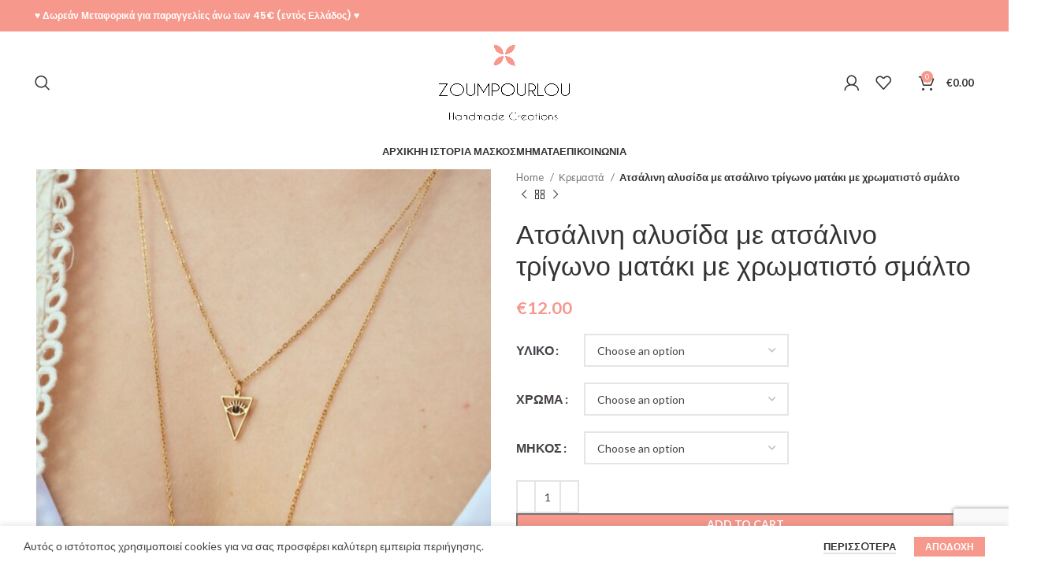

--- FILE ---
content_type: text/html; charset=UTF-8
request_url: https://zoumpourlou.gr/product/atsalini-alysida-me-atsalino-trigono-mataki-me-chromatisto-smalto/
body_size: 36527
content:
<!DOCTYPE html>
<html lang="el">
<head>
	<meta charset="UTF-8">
	<link rel="profile" href="https://gmpg.org/xfn/11">
	<link rel="pingback" href="https://zoumpourlou.gr/xmlrpc.php">

			<script>window.MSInputMethodContext && document.documentMode && document.write('<script src="https://zoumpourlou.gr/wp-content/themes/woodmart/js/libs/ie11CustomProperties.min.js"><\/script>');</script>
		<meta name='robots' content='index, follow, max-image-preview:large, max-snippet:-1, max-video-preview:-1' />
<script>window._wca = window._wca || [];</script>

	<!-- This site is optimized with the Yoast SEO plugin v21.9.1 - https://yoast.com/wordpress/plugins/seo/ -->
	<title>Ατσάλινη αλυσίδα με ατσάλινο τρίγωνο ματάκι με χρωματιστό σμάλτο - Zoumpourlou</title>
	<link rel="canonical" href="https://zoumpourlou.gr/product/atsalini-alysida-me-atsalino-trigono-mataki-me-chromatisto-smalto/" />
	<meta property="og:locale" content="el_GR" />
	<meta property="og:type" content="article" />
	<meta property="og:title" content="Ατσάλινη αλυσίδα με ατσάλινο τρίγωνο ματάκι με χρωματιστό σμάλτο - Zoumpourlou" />
	<meta property="og:description" content="Διαστάσεις: 1,5 x 1 εκατοστό" />
	<meta property="og:url" content="https://zoumpourlou.gr/product/atsalini-alysida-me-atsalino-trigono-mataki-me-chromatisto-smalto/" />
	<meta property="og:site_name" content="Zoumpourlou" />
	<meta property="article:publisher" content="https://www.facebook.com/zoumpourlou.creations" />
	<meta property="article:modified_time" content="2025-07-14T11:01:35+00:00" />
	<meta property="og:image" content="https://zoumpourlou.gr/wp-content/uploads/2022/09/Zoumpourlou-35.jpg" />
	<meta property="og:image:width" content="841" />
	<meta property="og:image:height" content="841" />
	<meta property="og:image:type" content="image/jpeg" />
	<meta name="twitter:card" content="summary_large_image" />
	<meta name="twitter:label1" content="Εκτιμώμενος χρόνος ανάγνωσης" />
	<meta name="twitter:data1" content="1 λεπτό" />
	<script type="application/ld+json" class="yoast-schema-graph">{"@context":"https://schema.org","@graph":[{"@type":"WebPage","@id":"https://zoumpourlou.gr/product/atsalini-alysida-me-atsalino-trigono-mataki-me-chromatisto-smalto/","url":"https://zoumpourlou.gr/product/atsalini-alysida-me-atsalino-trigono-mataki-me-chromatisto-smalto/","name":"Ατσάλινη αλυσίδα με ατσάλινο τρίγωνο ματάκι με χρωματιστό σμάλτο - Zoumpourlou","isPartOf":{"@id":"https://zoumpourlou.gr/#website"},"primaryImageOfPage":{"@id":"https://zoumpourlou.gr/product/atsalini-alysida-me-atsalino-trigono-mataki-me-chromatisto-smalto/#primaryimage"},"image":{"@id":"https://zoumpourlou.gr/product/atsalini-alysida-me-atsalino-trigono-mataki-me-chromatisto-smalto/#primaryimage"},"thumbnailUrl":"https://zoumpourlou.gr/wp-content/uploads/2022/09/Zoumpourlou-35.jpg","datePublished":"2025-07-13T07:14:25+00:00","dateModified":"2025-07-14T11:01:35+00:00","breadcrumb":{"@id":"https://zoumpourlou.gr/product/atsalini-alysida-me-atsalino-trigono-mataki-me-chromatisto-smalto/#breadcrumb"},"inLanguage":"el","potentialAction":[{"@type":"ReadAction","target":["https://zoumpourlou.gr/product/atsalini-alysida-me-atsalino-trigono-mataki-me-chromatisto-smalto/"]}]},{"@type":"ImageObject","inLanguage":"el","@id":"https://zoumpourlou.gr/product/atsalini-alysida-me-atsalino-trigono-mataki-me-chromatisto-smalto/#primaryimage","url":"https://zoumpourlou.gr/wp-content/uploads/2022/09/Zoumpourlou-35.jpg","contentUrl":"https://zoumpourlou.gr/wp-content/uploads/2022/09/Zoumpourlou-35.jpg","width":841,"height":841},{"@type":"BreadcrumbList","@id":"https://zoumpourlou.gr/product/atsalini-alysida-me-atsalino-trigono-mataki-me-chromatisto-smalto/#breadcrumb","itemListElement":[{"@type":"ListItem","position":1,"name":"Αρχική","item":"https://zoumpourlou.gr/"},{"@type":"ListItem","position":2,"name":"Shop","item":"https://zoumpourlou.gr/shop/"},{"@type":"ListItem","position":3,"name":"Ατσάλινη αλυσίδα με ατσάλινο τρίγωνο ματάκι με χρωματιστό σμάλτο"}]},{"@type":"WebSite","@id":"https://zoumpourlou.gr/#website","url":"https://zoumpourlou.gr/","name":"Zoumpourlou","description":"Handmade Creations","publisher":{"@id":"https://zoumpourlou.gr/#organization"},"potentialAction":[{"@type":"SearchAction","target":{"@type":"EntryPoint","urlTemplate":"https://zoumpourlou.gr/?s={search_term_string}"},"query-input":"required name=search_term_string"}],"inLanguage":"el"},{"@type":"Organization","@id":"https://zoumpourlou.gr/#organization","name":"Zoumpourlou","url":"https://zoumpourlou.gr/","logo":{"@type":"ImageObject","inLanguage":"el","@id":"https://zoumpourlou.gr/#/schema/logo/image/","url":"https://zoumpourlou.gr/wp-content/uploads/2021/04/zoumpourlou-logo02.png","contentUrl":"https://zoumpourlou.gr/wp-content/uploads/2021/04/zoumpourlou-logo02.png","width":1178,"height":798,"caption":"Zoumpourlou"},"image":{"@id":"https://zoumpourlou.gr/#/schema/logo/image/"},"sameAs":["https://www.facebook.com/zoumpourlou.creations","https://www.instagram.com/zoumpourlou.creations/"]}]}</script>
	<!-- / Yoast SEO plugin. -->


<script type='application/javascript'>console.log('PixelYourSite Free version 9.4.7.1');</script>
<link rel='dns-prefetch' href='//stats.wp.com' />
<link rel='dns-prefetch' href='//fonts.googleapis.com' />
<link rel="alternate" type="application/rss+xml" title="Ροή RSS &raquo; Zoumpourlou" href="https://zoumpourlou.gr/feed/" />
<link rel="alternate" type="application/rss+xml" title="Ροή Σχολίων &raquo; Zoumpourlou" href="https://zoumpourlou.gr/comments/feed/" />
<link rel="alternate" title="oEmbed (JSON)" type="application/json+oembed" href="https://zoumpourlou.gr/wp-json/oembed/1.0/embed?url=https%3A%2F%2Fzoumpourlou.gr%2Fproduct%2Fatsalini-alysida-me-atsalino-trigono-mataki-me-chromatisto-smalto%2F" />
<link rel="alternate" title="oEmbed (XML)" type="text/xml+oembed" href="https://zoumpourlou.gr/wp-json/oembed/1.0/embed?url=https%3A%2F%2Fzoumpourlou.gr%2Fproduct%2Fatsalini-alysida-me-atsalino-trigono-mataki-me-chromatisto-smalto%2F&#038;format=xml" />
<style id='wp-img-auto-sizes-contain-inline-css' type='text/css'>
img:is([sizes=auto i],[sizes^="auto," i]){contain-intrinsic-size:3000px 1500px}
/*# sourceURL=wp-img-auto-sizes-contain-inline-css */
</style>
<link rel='stylesheet' id='wp-block-library-css' href='https://zoumpourlou.gr/wp-includes/css/dist/block-library/style.min.css?ver=6.9' type='text/css' media='all' />
<style id='wp-block-library-inline-css' type='text/css'>
.has-text-align-justify{text-align:justify;}

/*# sourceURL=wp-block-library-inline-css */
</style><style id='global-styles-inline-css' type='text/css'>
:root{--wp--preset--aspect-ratio--square: 1;--wp--preset--aspect-ratio--4-3: 4/3;--wp--preset--aspect-ratio--3-4: 3/4;--wp--preset--aspect-ratio--3-2: 3/2;--wp--preset--aspect-ratio--2-3: 2/3;--wp--preset--aspect-ratio--16-9: 16/9;--wp--preset--aspect-ratio--9-16: 9/16;--wp--preset--color--black: #000000;--wp--preset--color--cyan-bluish-gray: #abb8c3;--wp--preset--color--white: #ffffff;--wp--preset--color--pale-pink: #f78da7;--wp--preset--color--vivid-red: #cf2e2e;--wp--preset--color--luminous-vivid-orange: #ff6900;--wp--preset--color--luminous-vivid-amber: #fcb900;--wp--preset--color--light-green-cyan: #7bdcb5;--wp--preset--color--vivid-green-cyan: #00d084;--wp--preset--color--pale-cyan-blue: #8ed1fc;--wp--preset--color--vivid-cyan-blue: #0693e3;--wp--preset--color--vivid-purple: #9b51e0;--wp--preset--gradient--vivid-cyan-blue-to-vivid-purple: linear-gradient(135deg,rgb(6,147,227) 0%,rgb(155,81,224) 100%);--wp--preset--gradient--light-green-cyan-to-vivid-green-cyan: linear-gradient(135deg,rgb(122,220,180) 0%,rgb(0,208,130) 100%);--wp--preset--gradient--luminous-vivid-amber-to-luminous-vivid-orange: linear-gradient(135deg,rgb(252,185,0) 0%,rgb(255,105,0) 100%);--wp--preset--gradient--luminous-vivid-orange-to-vivid-red: linear-gradient(135deg,rgb(255,105,0) 0%,rgb(207,46,46) 100%);--wp--preset--gradient--very-light-gray-to-cyan-bluish-gray: linear-gradient(135deg,rgb(238,238,238) 0%,rgb(169,184,195) 100%);--wp--preset--gradient--cool-to-warm-spectrum: linear-gradient(135deg,rgb(74,234,220) 0%,rgb(151,120,209) 20%,rgb(207,42,186) 40%,rgb(238,44,130) 60%,rgb(251,105,98) 80%,rgb(254,248,76) 100%);--wp--preset--gradient--blush-light-purple: linear-gradient(135deg,rgb(255,206,236) 0%,rgb(152,150,240) 100%);--wp--preset--gradient--blush-bordeaux: linear-gradient(135deg,rgb(254,205,165) 0%,rgb(254,45,45) 50%,rgb(107,0,62) 100%);--wp--preset--gradient--luminous-dusk: linear-gradient(135deg,rgb(255,203,112) 0%,rgb(199,81,192) 50%,rgb(65,88,208) 100%);--wp--preset--gradient--pale-ocean: linear-gradient(135deg,rgb(255,245,203) 0%,rgb(182,227,212) 50%,rgb(51,167,181) 100%);--wp--preset--gradient--electric-grass: linear-gradient(135deg,rgb(202,248,128) 0%,rgb(113,206,126) 100%);--wp--preset--gradient--midnight: linear-gradient(135deg,rgb(2,3,129) 0%,rgb(40,116,252) 100%);--wp--preset--font-size--small: 13px;--wp--preset--font-size--medium: 20px;--wp--preset--font-size--large: 36px;--wp--preset--font-size--x-large: 42px;--wp--preset--spacing--20: 0.44rem;--wp--preset--spacing--30: 0.67rem;--wp--preset--spacing--40: 1rem;--wp--preset--spacing--50: 1.5rem;--wp--preset--spacing--60: 2.25rem;--wp--preset--spacing--70: 3.38rem;--wp--preset--spacing--80: 5.06rem;--wp--preset--shadow--natural: 6px 6px 9px rgba(0, 0, 0, 0.2);--wp--preset--shadow--deep: 12px 12px 50px rgba(0, 0, 0, 0.4);--wp--preset--shadow--sharp: 6px 6px 0px rgba(0, 0, 0, 0.2);--wp--preset--shadow--outlined: 6px 6px 0px -3px rgb(255, 255, 255), 6px 6px rgb(0, 0, 0);--wp--preset--shadow--crisp: 6px 6px 0px rgb(0, 0, 0);}:where(.is-layout-flex){gap: 0.5em;}:where(.is-layout-grid){gap: 0.5em;}body .is-layout-flex{display: flex;}.is-layout-flex{flex-wrap: wrap;align-items: center;}.is-layout-flex > :is(*, div){margin: 0;}body .is-layout-grid{display: grid;}.is-layout-grid > :is(*, div){margin: 0;}:where(.wp-block-columns.is-layout-flex){gap: 2em;}:where(.wp-block-columns.is-layout-grid){gap: 2em;}:where(.wp-block-post-template.is-layout-flex){gap: 1.25em;}:where(.wp-block-post-template.is-layout-grid){gap: 1.25em;}.has-black-color{color: var(--wp--preset--color--black) !important;}.has-cyan-bluish-gray-color{color: var(--wp--preset--color--cyan-bluish-gray) !important;}.has-white-color{color: var(--wp--preset--color--white) !important;}.has-pale-pink-color{color: var(--wp--preset--color--pale-pink) !important;}.has-vivid-red-color{color: var(--wp--preset--color--vivid-red) !important;}.has-luminous-vivid-orange-color{color: var(--wp--preset--color--luminous-vivid-orange) !important;}.has-luminous-vivid-amber-color{color: var(--wp--preset--color--luminous-vivid-amber) !important;}.has-light-green-cyan-color{color: var(--wp--preset--color--light-green-cyan) !important;}.has-vivid-green-cyan-color{color: var(--wp--preset--color--vivid-green-cyan) !important;}.has-pale-cyan-blue-color{color: var(--wp--preset--color--pale-cyan-blue) !important;}.has-vivid-cyan-blue-color{color: var(--wp--preset--color--vivid-cyan-blue) !important;}.has-vivid-purple-color{color: var(--wp--preset--color--vivid-purple) !important;}.has-black-background-color{background-color: var(--wp--preset--color--black) !important;}.has-cyan-bluish-gray-background-color{background-color: var(--wp--preset--color--cyan-bluish-gray) !important;}.has-white-background-color{background-color: var(--wp--preset--color--white) !important;}.has-pale-pink-background-color{background-color: var(--wp--preset--color--pale-pink) !important;}.has-vivid-red-background-color{background-color: var(--wp--preset--color--vivid-red) !important;}.has-luminous-vivid-orange-background-color{background-color: var(--wp--preset--color--luminous-vivid-orange) !important;}.has-luminous-vivid-amber-background-color{background-color: var(--wp--preset--color--luminous-vivid-amber) !important;}.has-light-green-cyan-background-color{background-color: var(--wp--preset--color--light-green-cyan) !important;}.has-vivid-green-cyan-background-color{background-color: var(--wp--preset--color--vivid-green-cyan) !important;}.has-pale-cyan-blue-background-color{background-color: var(--wp--preset--color--pale-cyan-blue) !important;}.has-vivid-cyan-blue-background-color{background-color: var(--wp--preset--color--vivid-cyan-blue) !important;}.has-vivid-purple-background-color{background-color: var(--wp--preset--color--vivid-purple) !important;}.has-black-border-color{border-color: var(--wp--preset--color--black) !important;}.has-cyan-bluish-gray-border-color{border-color: var(--wp--preset--color--cyan-bluish-gray) !important;}.has-white-border-color{border-color: var(--wp--preset--color--white) !important;}.has-pale-pink-border-color{border-color: var(--wp--preset--color--pale-pink) !important;}.has-vivid-red-border-color{border-color: var(--wp--preset--color--vivid-red) !important;}.has-luminous-vivid-orange-border-color{border-color: var(--wp--preset--color--luminous-vivid-orange) !important;}.has-luminous-vivid-amber-border-color{border-color: var(--wp--preset--color--luminous-vivid-amber) !important;}.has-light-green-cyan-border-color{border-color: var(--wp--preset--color--light-green-cyan) !important;}.has-vivid-green-cyan-border-color{border-color: var(--wp--preset--color--vivid-green-cyan) !important;}.has-pale-cyan-blue-border-color{border-color: var(--wp--preset--color--pale-cyan-blue) !important;}.has-vivid-cyan-blue-border-color{border-color: var(--wp--preset--color--vivid-cyan-blue) !important;}.has-vivid-purple-border-color{border-color: var(--wp--preset--color--vivid-purple) !important;}.has-vivid-cyan-blue-to-vivid-purple-gradient-background{background: var(--wp--preset--gradient--vivid-cyan-blue-to-vivid-purple) !important;}.has-light-green-cyan-to-vivid-green-cyan-gradient-background{background: var(--wp--preset--gradient--light-green-cyan-to-vivid-green-cyan) !important;}.has-luminous-vivid-amber-to-luminous-vivid-orange-gradient-background{background: var(--wp--preset--gradient--luminous-vivid-amber-to-luminous-vivid-orange) !important;}.has-luminous-vivid-orange-to-vivid-red-gradient-background{background: var(--wp--preset--gradient--luminous-vivid-orange-to-vivid-red) !important;}.has-very-light-gray-to-cyan-bluish-gray-gradient-background{background: var(--wp--preset--gradient--very-light-gray-to-cyan-bluish-gray) !important;}.has-cool-to-warm-spectrum-gradient-background{background: var(--wp--preset--gradient--cool-to-warm-spectrum) !important;}.has-blush-light-purple-gradient-background{background: var(--wp--preset--gradient--blush-light-purple) !important;}.has-blush-bordeaux-gradient-background{background: var(--wp--preset--gradient--blush-bordeaux) !important;}.has-luminous-dusk-gradient-background{background: var(--wp--preset--gradient--luminous-dusk) !important;}.has-pale-ocean-gradient-background{background: var(--wp--preset--gradient--pale-ocean) !important;}.has-electric-grass-gradient-background{background: var(--wp--preset--gradient--electric-grass) !important;}.has-midnight-gradient-background{background: var(--wp--preset--gradient--midnight) !important;}.has-small-font-size{font-size: var(--wp--preset--font-size--small) !important;}.has-medium-font-size{font-size: var(--wp--preset--font-size--medium) !important;}.has-large-font-size{font-size: var(--wp--preset--font-size--large) !important;}.has-x-large-font-size{font-size: var(--wp--preset--font-size--x-large) !important;}
/*# sourceURL=global-styles-inline-css */
</style>

<style id='classic-theme-styles-inline-css' type='text/css'>
/*! This file is auto-generated */
.wp-block-button__link{color:#fff;background-color:#32373c;border-radius:9999px;box-shadow:none;text-decoration:none;padding:calc(.667em + 2px) calc(1.333em + 2px);font-size:1.125em}.wp-block-file__button{background:#32373c;color:#fff;text-decoration:none}
/*# sourceURL=/wp-includes/css/classic-themes.min.css */
</style>
<link rel='stylesheet' id='rs-plugin-settings-css' href='https://zoumpourlou.gr/wp-content/plugins/revslider/public/assets/css/rs6.css?ver=6.4.4' type='text/css' media='all' />
<style id='rs-plugin-settings-inline-css' type='text/css'>
#rs-demo-id {}
/*# sourceURL=rs-plugin-settings-inline-css */
</style>
<style id='woocommerce-inline-inline-css' type='text/css'>
.woocommerce form .form-row .required { visibility: visible; }
/*# sourceURL=woocommerce-inline-inline-css */
</style>
<link rel='stylesheet' id='elementor-icons-css' href='https://zoumpourlou.gr/wp-content/plugins/elementor/assets/lib/eicons/css/elementor-icons.min.css?ver=5.21.0' type='text/css' media='all' />
<link rel='stylesheet' id='elementor-frontend-css' href='https://zoumpourlou.gr/wp-content/plugins/elementor/assets/css/frontend.min.css?ver=3.15.3' type='text/css' media='all' />
<link rel='stylesheet' id='swiper-css' href='https://zoumpourlou.gr/wp-content/plugins/elementor/assets/lib/swiper/css/swiper.min.css?ver=5.3.6' type='text/css' media='all' />
<link rel='stylesheet' id='elementor-post-49-css' href='https://zoumpourlou.gr/wp-content/uploads/elementor/css/post-49.css?ver=1693982610' type='text/css' media='all' />
<link rel='stylesheet' id='elementor-pro-css' href='https://zoumpourlou.gr/wp-content/plugins/elementor-pro/assets/css/frontend.min.css?ver=3.15.1' type='text/css' media='all' />
<link rel='stylesheet' id='elementor-global-css' href='https://zoumpourlou.gr/wp-content/uploads/elementor/css/global.css?ver=1693982610' type='text/css' media='all' />
<link rel='stylesheet' id='bootstrap-css' href='https://zoumpourlou.gr/wp-content/themes/woodmart/css/bootstrap-light.min.css?ver=7.2.4' type='text/css' media='all' />
<link rel='stylesheet' id='woodmart-style-css' href='https://zoumpourlou.gr/wp-content/themes/woodmart/css/parts/base.min.css?ver=7.2.4' type='text/css' media='all' />
<link rel='stylesheet' id='wd-widget-recent-post-comments-css' href='https://zoumpourlou.gr/wp-content/themes/woodmart/css/parts/widget-recent-post-comments.min.css?ver=7.2.4' type='text/css' media='all' />
<link rel='stylesheet' id='wd-widget-nav-css' href='https://zoumpourlou.gr/wp-content/themes/woodmart/css/parts/widget-nav.min.css?ver=7.2.4' type='text/css' media='all' />
<link rel='stylesheet' id='wd-wp-gutenberg-css' href='https://zoumpourlou.gr/wp-content/themes/woodmart/css/parts/wp-gutenberg.min.css?ver=7.2.4' type='text/css' media='all' />
<link rel='stylesheet' id='wd-wpcf7-css' href='https://zoumpourlou.gr/wp-content/themes/woodmart/css/parts/int-wpcf7.min.css?ver=7.2.4' type='text/css' media='all' />
<link rel='stylesheet' id='wd-mc4wp-css' href='https://zoumpourlou.gr/wp-content/themes/woodmart/css/parts/int-mc4wp.min.css?ver=7.2.4' type='text/css' media='all' />
<link rel='stylesheet' id='wd-revolution-slider-css' href='https://zoumpourlou.gr/wp-content/themes/woodmart/css/parts/int-rev-slider.min.css?ver=7.2.4' type='text/css' media='all' />
<link rel='stylesheet' id='wd-elementor-base-css' href='https://zoumpourlou.gr/wp-content/themes/woodmart/css/parts/int-elem-base.min.css?ver=7.2.4' type='text/css' media='all' />
<link rel='stylesheet' id='wd-elementor-pro-base-css' href='https://zoumpourlou.gr/wp-content/themes/woodmart/css/parts/int-elementor-pro.min.css?ver=7.2.4' type='text/css' media='all' />
<link rel='stylesheet' id='wd-notices-fixed-css' href='https://zoumpourlou.gr/wp-content/themes/woodmart/css/parts/woo-opt-sticky-notices.min.css?ver=7.2.4' type='text/css' media='all' />
<link rel='stylesheet' id='wd-woocommerce-base-css' href='https://zoumpourlou.gr/wp-content/themes/woodmart/css/parts/woocommerce-base.min.css?ver=7.2.4' type='text/css' media='all' />
<link rel='stylesheet' id='wd-mod-star-rating-css' href='https://zoumpourlou.gr/wp-content/themes/woodmart/css/parts/mod-star-rating.min.css?ver=7.2.4' type='text/css' media='all' />
<link rel='stylesheet' id='wd-woo-el-track-order-css' href='https://zoumpourlou.gr/wp-content/themes/woodmart/css/parts/woo-el-track-order.min.css?ver=7.2.4' type='text/css' media='all' />
<link rel='stylesheet' id='wd-woo-gutenberg-css' href='https://zoumpourlou.gr/wp-content/themes/woodmart/css/parts/woo-gutenberg.min.css?ver=7.2.4' type='text/css' media='all' />
<link rel='stylesheet' id='wd-woo-mod-quantity-css' href='https://zoumpourlou.gr/wp-content/themes/woodmart/css/parts/woo-mod-quantity.min.css?ver=7.2.4' type='text/css' media='all' />
<link rel='stylesheet' id='wd-woo-single-prod-el-base-css' href='https://zoumpourlou.gr/wp-content/themes/woodmart/css/parts/woo-single-prod-el-base.min.css?ver=7.2.4' type='text/css' media='all' />
<link rel='stylesheet' id='wd-woo-mod-stock-status-css' href='https://zoumpourlou.gr/wp-content/themes/woodmart/css/parts/woo-mod-stock-status.min.css?ver=7.2.4' type='text/css' media='all' />
<link rel='stylesheet' id='wd-woo-mod-shop-attributes-css' href='https://zoumpourlou.gr/wp-content/themes/woodmart/css/parts/woo-mod-shop-attributes.min.css?ver=7.2.4' type='text/css' media='all' />
<link rel='stylesheet' id='child-style-css' href='https://zoumpourlou.gr/wp-content/themes/woodmart-child/style.css?ver=7.2.4' type='text/css' media='all' />
<link rel='stylesheet' id='wd-header-base-css' href='https://zoumpourlou.gr/wp-content/themes/woodmart/css/parts/header-base.min.css?ver=7.2.4' type='text/css' media='all' />
<link rel='stylesheet' id='wd-mod-tools-css' href='https://zoumpourlou.gr/wp-content/themes/woodmart/css/parts/mod-tools.min.css?ver=7.2.4' type='text/css' media='all' />
<link rel='stylesheet' id='wd-header-elements-base-css' href='https://zoumpourlou.gr/wp-content/themes/woodmart/css/parts/header-el-base.min.css?ver=7.2.4' type='text/css' media='all' />
<link rel='stylesheet' id='wd-social-icons-css' href='https://zoumpourlou.gr/wp-content/themes/woodmart/css/parts/el-social-icons.min.css?ver=7.2.4' type='text/css' media='all' />
<link rel='stylesheet' id='wd-header-search-css' href='https://zoumpourlou.gr/wp-content/themes/woodmart/css/parts/header-el-search.min.css?ver=7.2.4' type='text/css' media='all' />
<link rel='stylesheet' id='wd-header-my-account-dropdown-css' href='https://zoumpourlou.gr/wp-content/themes/woodmart/css/parts/header-el-my-account-dropdown.min.css?ver=7.2.4' type='text/css' media='all' />
<link rel='stylesheet' id='wd-woo-mod-login-form-css' href='https://zoumpourlou.gr/wp-content/themes/woodmart/css/parts/woo-mod-login-form.min.css?ver=7.2.4' type='text/css' media='all' />
<link rel='stylesheet' id='wd-header-my-account-css' href='https://zoumpourlou.gr/wp-content/themes/woodmart/css/parts/header-el-my-account.min.css?ver=7.2.4' type='text/css' media='all' />
<link rel='stylesheet' id='wd-header-cart-side-css' href='https://zoumpourlou.gr/wp-content/themes/woodmart/css/parts/header-el-cart-side.min.css?ver=7.2.4' type='text/css' media='all' />
<link rel='stylesheet' id='wd-header-cart-css' href='https://zoumpourlou.gr/wp-content/themes/woodmart/css/parts/header-el-cart.min.css?ver=7.2.4' type='text/css' media='all' />
<link rel='stylesheet' id='wd-widget-shopping-cart-css' href='https://zoumpourlou.gr/wp-content/themes/woodmart/css/parts/woo-widget-shopping-cart.min.css?ver=7.2.4' type='text/css' media='all' />
<link rel='stylesheet' id='wd-widget-product-list-css' href='https://zoumpourlou.gr/wp-content/themes/woodmart/css/parts/woo-widget-product-list.min.css?ver=7.2.4' type='text/css' media='all' />
<link rel='stylesheet' id='wd-section-title-css' href='https://zoumpourlou.gr/wp-content/themes/woodmart/css/parts/el-section-title.min.css?ver=7.2.4' type='text/css' media='all' />
<link rel='stylesheet' id='wd-product-loop-css' href='https://zoumpourlou.gr/wp-content/themes/woodmart/css/parts/woo-product-loop.min.css?ver=7.2.4' type='text/css' media='all' />
<link rel='stylesheet' id='wd-product-loop-quick-css' href='https://zoumpourlou.gr/wp-content/themes/woodmart/css/parts/woo-product-loop-quick.min.css?ver=7.2.4' type='text/css' media='all' />
<link rel='stylesheet' id='wd-woo-mod-add-btn-replace-css' href='https://zoumpourlou.gr/wp-content/themes/woodmart/css/parts/woo-mod-add-btn-replace.min.css?ver=7.2.4' type='text/css' media='all' />
<link rel='stylesheet' id='wd-woo-mod-product-labels-css' href='https://zoumpourlou.gr/wp-content/themes/woodmart/css/parts/woo-mod-product-labels.min.css?ver=7.2.4' type='text/css' media='all' />
<link rel='stylesheet' id='wd-woo-mod-product-labels-round-css' href='https://zoumpourlou.gr/wp-content/themes/woodmart/css/parts/woo-mod-product-labels-round.min.css?ver=7.2.4' type='text/css' media='all' />
<link rel='stylesheet' id='wd-mfp-popup-css' href='https://zoumpourlou.gr/wp-content/themes/woodmart/css/parts/lib-magnific-popup.min.css?ver=7.2.4' type='text/css' media='all' />
<link rel='stylesheet' id='wd-page-title-css' href='https://zoumpourlou.gr/wp-content/themes/woodmart/css/parts/page-title.min.css?ver=7.2.4' type='text/css' media='all' />
<link rel='stylesheet' id='wd-woo-single-prod-predefined-css' href='https://zoumpourlou.gr/wp-content/themes/woodmart/css/parts/woo-single-prod-predefined.min.css?ver=7.2.4' type='text/css' media='all' />
<link rel='stylesheet' id='wd-woo-single-prod-and-quick-view-predefined-css' href='https://zoumpourlou.gr/wp-content/themes/woodmart/css/parts/woo-single-prod-and-quick-view-predefined.min.css?ver=7.2.4' type='text/css' media='all' />
<link rel='stylesheet' id='wd-woo-single-prod-el-tabs-predefined-css' href='https://zoumpourlou.gr/wp-content/themes/woodmart/css/parts/woo-single-prod-el-tabs-predefined.min.css?ver=7.2.4' type='text/css' media='all' />
<link rel='stylesheet' id='wd-woo-single-prod-el-gallery-css' href='https://zoumpourlou.gr/wp-content/themes/woodmart/css/parts/woo-single-prod-el-gallery.min.css?ver=7.2.4' type='text/css' media='all' />
<link rel='stylesheet' id='wd-owl-carousel-css' href='https://zoumpourlou.gr/wp-content/themes/woodmart/css/parts/lib-owl-carousel.min.css?ver=7.2.4' type='text/css' media='all' />
<link rel='stylesheet' id='wd-photoswipe-css' href='https://zoumpourlou.gr/wp-content/themes/woodmart/css/parts/lib-photoswipe.min.css?ver=7.2.4' type='text/css' media='all' />
<link rel='stylesheet' id='wd-woo-single-prod-el-navigation-css' href='https://zoumpourlou.gr/wp-content/themes/woodmart/css/parts/woo-single-prod-el-navigation.min.css?ver=7.2.4' type='text/css' media='all' />
<link rel='stylesheet' id='wd-woo-mod-variation-form-css' href='https://zoumpourlou.gr/wp-content/themes/woodmart/css/parts/woo-mod-variation-form.min.css?ver=7.2.4' type='text/css' media='all' />
<link rel='stylesheet' id='wd-woo-mod-swatches-base-css' href='https://zoumpourlou.gr/wp-content/themes/woodmart/css/parts/woo-mod-swatches-base.min.css?ver=7.2.4' type='text/css' media='all' />
<link rel='stylesheet' id='wd-woo-mod-variation-form-single-css' href='https://zoumpourlou.gr/wp-content/themes/woodmart/css/parts/woo-mod-variation-form-single.min.css?ver=7.2.4' type='text/css' media='all' />
<link rel='stylesheet' id='wd-woo-mod-swatches-style-1-css' href='https://zoumpourlou.gr/wp-content/themes/woodmart/css/parts/woo-mod-swatches-style-1.min.css?ver=7.2.4' type='text/css' media='all' />
<link rel='stylesheet' id='wd-woo-mod-swatches-dis-1-css' href='https://zoumpourlou.gr/wp-content/themes/woodmart/css/parts/woo-mod-swatches-dis-style-1.min.css?ver=7.2.4' type='text/css' media='all' />
<link rel='stylesheet' id='wd-tabs-css' href='https://zoumpourlou.gr/wp-content/themes/woodmart/css/parts/el-tabs.min.css?ver=7.2.4' type='text/css' media='all' />
<link rel='stylesheet' id='wd-woo-single-prod-el-tabs-opt-layout-tabs-css' href='https://zoumpourlou.gr/wp-content/themes/woodmart/css/parts/woo-single-prod-el-tabs-opt-layout-tabs.min.css?ver=7.2.4' type='text/css' media='all' />
<link rel='stylesheet' id='wd-accordion-css' href='https://zoumpourlou.gr/wp-content/themes/woodmart/css/parts/el-accordion.min.css?ver=7.2.4' type='text/css' media='all' />
<link rel='stylesheet' id='wd-product-loop-base-css' href='https://zoumpourlou.gr/wp-content/themes/woodmart/css/parts/woo-product-loop-base.min.css?ver=7.2.4' type='text/css' media='all' />
<link rel='stylesheet' id='wd-mod-more-description-css' href='https://zoumpourlou.gr/wp-content/themes/woodmart/css/parts/mod-more-description.min.css?ver=7.2.4' type='text/css' media='all' />
<link rel='stylesheet' id='wd-footer-base-css' href='https://zoumpourlou.gr/wp-content/themes/woodmart/css/parts/footer-base.min.css?ver=7.2.4' type='text/css' media='all' />
<link rel='stylesheet' id='wd-instagram-css' href='https://zoumpourlou.gr/wp-content/themes/woodmart/css/parts/el-instagram.min.css?ver=7.2.4' type='text/css' media='all' />
<link rel='stylesheet' id='wd-scroll-top-css' href='https://zoumpourlou.gr/wp-content/themes/woodmart/css/parts/opt-scrolltotop.min.css?ver=7.2.4' type='text/css' media='all' />
<link rel='stylesheet' id='wd-wd-search-results-css' href='https://zoumpourlou.gr/wp-content/themes/woodmart/css/parts/wd-search-results.min.css?ver=7.2.4' type='text/css' media='all' />
<link rel='stylesheet' id='wd-wd-search-form-css' href='https://zoumpourlou.gr/wp-content/themes/woodmart/css/parts/wd-search-form.min.css?ver=7.2.4' type='text/css' media='all' />
<link rel='stylesheet' id='wd-cookies-popup-css' href='https://zoumpourlou.gr/wp-content/themes/woodmart/css/parts/opt-cookies.min.css?ver=7.2.4' type='text/css' media='all' />
<link rel='stylesheet' id='wd-header-search-fullscreen-css' href='https://zoumpourlou.gr/wp-content/themes/woodmart/css/parts/header-el-search-fullscreen-general.min.css?ver=7.2.4' type='text/css' media='all' />
<link rel='stylesheet' id='wd-header-search-fullscreen-1-css' href='https://zoumpourlou.gr/wp-content/themes/woodmart/css/parts/header-el-search-fullscreen-1.min.css?ver=7.2.4' type='text/css' media='all' />
<link rel='stylesheet' id='xts-style-header_406597-css' href='https://zoumpourlou.gr/wp-content/uploads/2025/07/xts-header_406597-1752471770.css?ver=7.2.4' type='text/css' media='all' />
<link rel='stylesheet' id='xts-google-fonts-css' href='https://fonts.googleapis.com/css?family=Lato%3A400%2C700%7CPoppins%3A400%2C600&#038;ver=7.2.4' type='text/css' media='all' />
<link rel='stylesheet' id='google-fonts-1-css' href='https://fonts.googleapis.com/css?family=Roboto%3A100%2C100italic%2C200%2C200italic%2C300%2C300italic%2C400%2C400italic%2C500%2C500italic%2C600%2C600italic%2C700%2C700italic%2C800%2C800italic%2C900%2C900italic&#038;display=auto&#038;subset=greek&#038;ver=6.9' type='text/css' media='all' />
<link rel="preconnect" href="https://fonts.gstatic.com/" crossorigin><script type="text/javascript" src="https://zoumpourlou.gr/wp-includes/js/jquery/jquery.min.js?ver=3.7.1" id="jquery-core-js"></script>
<script type="text/javascript" src="https://zoumpourlou.gr/wp-includes/js/jquery/jquery-migrate.min.js?ver=3.4.1" id="jquery-migrate-js"></script>
<script type="text/javascript" id="jquery-remove-uppercase-accents-js-extra">
/* <![CDATA[ */
var rua = {"accents":[{"original":"\u0386\u0399","convert":"\u0391\u03aa"},{"original":"\u0386\u03a5","convert":"\u0391\u03ab"},{"original":"\u0388\u0399","convert":"\u0395\u03aa"},{"original":"\u038c\u0399","convert":"\u039f\u03aa"},{"original":"\u0388\u03a5","convert":"\u0395\u03ab"},{"original":"\u038c\u03a5","convert":"\u039f\u03ab"},{"original":"\u03ac\u03b9","convert":"\u03b1\u03ca"},{"original":"\u03ad\u03b9","convert":"\u03b5\u03ca"},{"original":"\u0386\u03c5","convert":"\u03b1\u03cb"},{"original":"\u03ac\u03c5","convert":"\u03b1\u03cb"},{"original":"\u03cc\u03b9","convert":"\u03bf\u03ca"},{"original":"\u0388\u03c5","convert":"\u03b5\u03cb"},{"original":"\u03ad\u03c5","convert":"\u03b5\u03cb"},{"original":"\u03cc\u03c5","convert":"\u03bf\u03cb"},{"original":"\u038c\u03c5","convert":"\u03bf\u03cb"},{"original":"\u0386","convert":"\u0391"},{"original":"\u03ac","convert":"\u03b1"},{"original":"\u0388","convert":"\u0395"},{"original":"\u03ad","convert":"\u03b5"},{"original":"\u0389","convert":"\u0397"},{"original":"\u03ae","convert":"\u03b7"},{"original":"\u038a","convert":"\u0399"},{"original":"\u03aa","convert":"\u0399"},{"original":"\u03af","convert":"\u03b9"},{"original":"\u0390","convert":"\u03ca"},{"original":"\u038c","convert":"\u039f"},{"original":"\u03cc","convert":"\u03bf"},{"original":"\u038e","convert":"\u03a5"},{"original":"\u03cd","convert":"\u03c5"},{"original":"\u03b0","convert":"\u03cb"},{"original":"\u038f","convert":"\u03a9"},{"original":"\u03ce","convert":"\u03c9"}],"selectors":"","selAction":""};
//# sourceURL=jquery-remove-uppercase-accents-js-extra
/* ]]> */
</script>
<script type="text/javascript" src="https://zoumpourlou.gr/wp-content/plugins/remove-uppercase-accents/js/jquery.remove-uppercase-accents.js?ver=6.9" id="jquery-remove-uppercase-accents-js"></script>
<script type="text/javascript" src="https://zoumpourlou.gr/wp-content/plugins/revslider/public/assets/js/rbtools.min.js?ver=6.4.4" id="tp-tools-js"></script>
<script type="text/javascript" src="https://zoumpourlou.gr/wp-content/plugins/revslider/public/assets/js/rs6.min.js?ver=6.4.4" id="revmin-js"></script>
<script type="text/javascript" src="https://stats.wp.com/s-202603.js" id="woocommerce-analytics-js" defer="defer" data-wp-strategy="defer"></script>
<script type="text/javascript" src="https://zoumpourlou.gr/wp-content/plugins/pixelyoursite/dist/scripts/jquery.bind-first-0.2.3.min.js?ver=6.9" id="jquery-bind-first-js"></script>
<script type="text/javascript" src="https://zoumpourlou.gr/wp-content/plugins/pixelyoursite/dist/scripts/js.cookie-2.1.3.min.js?ver=2.1.3" id="js-cookie-pys-js"></script>
<script type="text/javascript" id="pys-js-extra">
/* <![CDATA[ */
var pysOptions = {"staticEvents":{"facebook":{"woo_view_content":[{"delay":0,"type":"static","name":"ViewContent","pixelIds":["1786321872056636"],"eventID":"55c10d25-ba42-4795-9b59-c7bea0ba036c","params":{"content_ids":["2402"],"content_type":"product_group","content_name":"\u0391\u03c4\u03c3\u03ac\u03bb\u03b9\u03bd\u03b7 \u03b1\u03bb\u03c5\u03c3\u03af\u03b4\u03b1 \u03bc\u03b5 \u03b1\u03c4\u03c3\u03ac\u03bb\u03b9\u03bd\u03bf \u03c4\u03c1\u03af\u03b3\u03c9\u03bd\u03bf \u03bc\u03b1\u03c4\u03ac\u03ba\u03b9 \u03bc\u03b5 \u03c7\u03c1\u03c9\u03bc\u03b1\u03c4\u03b9\u03c3\u03c4\u03cc \u03c3\u03bc\u03ac\u03bb\u03c4\u03bf","category_name":"\u039a\u03c1\u03b5\u03bc\u03b1\u03c3\u03c4\u03ac","value":12,"currency":"EUR","contents":[{"id":"2402","quantity":1}],"product_price":12,"page_title":"\u0391\u03c4\u03c3\u03ac\u03bb\u03b9\u03bd\u03b7 \u03b1\u03bb\u03c5\u03c3\u03af\u03b4\u03b1 \u03bc\u03b5 \u03b1\u03c4\u03c3\u03ac\u03bb\u03b9\u03bd\u03bf \u03c4\u03c1\u03af\u03b3\u03c9\u03bd\u03bf \u03bc\u03b1\u03c4\u03ac\u03ba\u03b9 \u03bc\u03b5 \u03c7\u03c1\u03c9\u03bc\u03b1\u03c4\u03b9\u03c3\u03c4\u03cc \u03c3\u03bc\u03ac\u03bb\u03c4\u03bf","post_type":"product","post_id":2402,"plugin":"PixelYourSite","user_role":"guest","event_url":"zoumpourlou.gr/product/atsalini-alysida-me-atsalino-trigono-mataki-me-chromatisto-smalto/"},"e_id":"woo_view_content","ids":[],"hasTimeWindow":false,"timeWindow":0,"woo_order":"","edd_order":""}],"init_event":[{"delay":0,"type":"static","name":"PageView","pixelIds":["1786321872056636"],"eventID":"9ea2fc9d-c123-4262-a640-16911e540838","params":{"page_title":"\u0391\u03c4\u03c3\u03ac\u03bb\u03b9\u03bd\u03b7 \u03b1\u03bb\u03c5\u03c3\u03af\u03b4\u03b1 \u03bc\u03b5 \u03b1\u03c4\u03c3\u03ac\u03bb\u03b9\u03bd\u03bf \u03c4\u03c1\u03af\u03b3\u03c9\u03bd\u03bf \u03bc\u03b1\u03c4\u03ac\u03ba\u03b9 \u03bc\u03b5 \u03c7\u03c1\u03c9\u03bc\u03b1\u03c4\u03b9\u03c3\u03c4\u03cc \u03c3\u03bc\u03ac\u03bb\u03c4\u03bf","post_type":"product","post_id":2402,"plugin":"PixelYourSite","user_role":"guest","event_url":"zoumpourlou.gr/product/atsalini-alysida-me-atsalino-trigono-mataki-me-chromatisto-smalto/"},"e_id":"init_event","ids":[],"hasTimeWindow":false,"timeWindow":0,"woo_order":"","edd_order":""}]},"ga":{"woo_view_content":[{"delay":0,"type":"static","name":"view_item","trackingIds":["G-BVGJX9YRKF"],"params":{"event_category":"ecommerce","non_interaction":true,"items":[{"id":"2402","name":"\u0391\u03c4\u03c3\u03ac\u03bb\u03b9\u03bd\u03b7 \u03b1\u03bb\u03c5\u03c3\u03af\u03b4\u03b1 \u03bc\u03b5 \u03b1\u03c4\u03c3\u03ac\u03bb\u03b9\u03bd\u03bf \u03c4\u03c1\u03af\u03b3\u03c9\u03bd\u03bf \u03bc\u03b1\u03c4\u03ac\u03ba\u03b9 \u03bc\u03b5 \u03c7\u03c1\u03c9\u03bc\u03b1\u03c4\u03b9\u03c3\u03c4\u03cc \u03c3\u03bc\u03ac\u03bb\u03c4\u03bf","quantity":1,"price":12,"item_category":"\u039a\u03c1\u03b5\u03bc\u03b1\u03c3\u03c4\u03ac"},{"id":"6433","name":"\u0391\u03c4\u03c3\u03ac\u03bb\u03b9\u03bd\u03b7 \u03b1\u03bb\u03c5\u03c3\u03af\u03b4\u03b1 \u03bc\u03b5 \u03b1\u03c4\u03c3\u03ac\u03bb\u03b9\u03bd\u03bf \u03c4\u03c1\u03af\u03b3\u03c9\u03bd\u03bf \u03bc\u03b1\u03c4\u03ac\u03ba\u03b9 \u03bc\u03b5 \u03c7\u03c1\u03c9\u03bc\u03b1\u03c4\u03b9\u03c3\u03c4\u03cc \u03c3\u03bc\u03ac\u03bb\u03c4\u03bf","quantity":1,"price":12,"item_category":"\u039a\u03c1\u03b5\u03bc\u03b1\u03c3\u03c4\u03ac"},{"id":"6434","name":"\u0391\u03c4\u03c3\u03ac\u03bb\u03b9\u03bd\u03b7 \u03b1\u03bb\u03c5\u03c3\u03af\u03b4\u03b1 \u03bc\u03b5 \u03b1\u03c4\u03c3\u03ac\u03bb\u03b9\u03bd\u03bf \u03c4\u03c1\u03af\u03b3\u03c9\u03bd\u03bf \u03bc\u03b1\u03c4\u03ac\u03ba\u03b9 \u03bc\u03b5 \u03c7\u03c1\u03c9\u03bc\u03b1\u03c4\u03b9\u03c3\u03c4\u03cc \u03c3\u03bc\u03ac\u03bb\u03c4\u03bf","quantity":1,"price":12,"item_category":"\u039a\u03c1\u03b5\u03bc\u03b1\u03c3\u03c4\u03ac"},{"id":"2403","name":"\u0391\u03c4\u03c3\u03ac\u03bb\u03b9\u03bd\u03b7 \u03b1\u03bb\u03c5\u03c3\u03af\u03b4\u03b1 \u03bc\u03b5 \u03b1\u03c4\u03c3\u03ac\u03bb\u03b9\u03bd\u03bf \u03c4\u03c1\u03af\u03b3\u03c9\u03bd\u03bf \u03bc\u03b1\u03c4\u03ac\u03ba\u03b9 \u03bc\u03b5 \u03c7\u03c1\u03c9\u03bc\u03b1\u03c4\u03b9\u03c3\u03c4\u03cc \u03c3\u03bc\u03ac\u03bb\u03c4\u03bf","quantity":1,"price":12,"item_category":"\u039a\u03c1\u03b5\u03bc\u03b1\u03c3\u03c4\u03ac"},{"id":"2404","name":"\u0391\u03c4\u03c3\u03ac\u03bb\u03b9\u03bd\u03b7 \u03b1\u03bb\u03c5\u03c3\u03af\u03b4\u03b1 \u03bc\u03b5 \u03b1\u03c4\u03c3\u03ac\u03bb\u03b9\u03bd\u03bf \u03c4\u03c1\u03af\u03b3\u03c9\u03bd\u03bf \u03bc\u03b1\u03c4\u03ac\u03ba\u03b9 \u03bc\u03b5 \u03c7\u03c1\u03c9\u03bc\u03b1\u03c4\u03b9\u03c3\u03c4\u03cc \u03c3\u03bc\u03ac\u03bb\u03c4\u03bf","quantity":1,"price":12,"item_category":"\u039a\u03c1\u03b5\u03bc\u03b1\u03c3\u03c4\u03ac"}],"page_title":"\u0391\u03c4\u03c3\u03ac\u03bb\u03b9\u03bd\u03b7 \u03b1\u03bb\u03c5\u03c3\u03af\u03b4\u03b1 \u03bc\u03b5 \u03b1\u03c4\u03c3\u03ac\u03bb\u03b9\u03bd\u03bf \u03c4\u03c1\u03af\u03b3\u03c9\u03bd\u03bf \u03bc\u03b1\u03c4\u03ac\u03ba\u03b9 \u03bc\u03b5 \u03c7\u03c1\u03c9\u03bc\u03b1\u03c4\u03b9\u03c3\u03c4\u03cc \u03c3\u03bc\u03ac\u03bb\u03c4\u03bf","post_type":"product","post_id":2402,"plugin":"PixelYourSite","user_role":"guest","event_url":"zoumpourlou.gr/product/atsalini-alysida-me-atsalino-trigono-mataki-me-chromatisto-smalto/"},"e_id":"woo_view_content","ids":[],"hasTimeWindow":false,"timeWindow":0,"pixelIds":[],"eventID":"","woo_order":"","edd_order":""}]}},"dynamicEvents":{"automatic_event_form":{"facebook":{"delay":0,"type":"dyn","name":"Form","pixelIds":["1786321872056636"],"eventID":"4c5821e8-7aec-4b26-9c3d-f6864e0edfae","params":{"page_title":"\u0391\u03c4\u03c3\u03ac\u03bb\u03b9\u03bd\u03b7 \u03b1\u03bb\u03c5\u03c3\u03af\u03b4\u03b1 \u03bc\u03b5 \u03b1\u03c4\u03c3\u03ac\u03bb\u03b9\u03bd\u03bf \u03c4\u03c1\u03af\u03b3\u03c9\u03bd\u03bf \u03bc\u03b1\u03c4\u03ac\u03ba\u03b9 \u03bc\u03b5 \u03c7\u03c1\u03c9\u03bc\u03b1\u03c4\u03b9\u03c3\u03c4\u03cc \u03c3\u03bc\u03ac\u03bb\u03c4\u03bf","post_type":"product","post_id":2402,"plugin":"PixelYourSite","user_role":"guest","event_url":"zoumpourlou.gr/product/atsalini-alysida-me-atsalino-trigono-mataki-me-chromatisto-smalto/"},"e_id":"automatic_event_form","ids":[],"hasTimeWindow":false,"timeWindow":0,"woo_order":"","edd_order":""},"ga":{"delay":0,"type":"dyn","name":"Form","trackingIds":["G-BVGJX9YRKF"],"params":{"non_interaction":false,"page_title":"\u0391\u03c4\u03c3\u03ac\u03bb\u03b9\u03bd\u03b7 \u03b1\u03bb\u03c5\u03c3\u03af\u03b4\u03b1 \u03bc\u03b5 \u03b1\u03c4\u03c3\u03ac\u03bb\u03b9\u03bd\u03bf \u03c4\u03c1\u03af\u03b3\u03c9\u03bd\u03bf \u03bc\u03b1\u03c4\u03ac\u03ba\u03b9 \u03bc\u03b5 \u03c7\u03c1\u03c9\u03bc\u03b1\u03c4\u03b9\u03c3\u03c4\u03cc \u03c3\u03bc\u03ac\u03bb\u03c4\u03bf","post_type":"product","post_id":2402,"plugin":"PixelYourSite","user_role":"guest","event_url":"zoumpourlou.gr/product/atsalini-alysida-me-atsalino-trigono-mataki-me-chromatisto-smalto/"},"e_id":"automatic_event_form","ids":[],"hasTimeWindow":false,"timeWindow":0,"pixelIds":[],"eventID":"","woo_order":"","edd_order":""}},"automatic_event_download":{"facebook":{"delay":0,"type":"dyn","name":"Download","extensions":["","doc","exe","js","pdf","ppt","tgz","zip","xls"],"pixelIds":["1786321872056636"],"eventID":"1eef4579-c5f2-4538-ba3d-ea186f25a405","params":{"page_title":"\u0391\u03c4\u03c3\u03ac\u03bb\u03b9\u03bd\u03b7 \u03b1\u03bb\u03c5\u03c3\u03af\u03b4\u03b1 \u03bc\u03b5 \u03b1\u03c4\u03c3\u03ac\u03bb\u03b9\u03bd\u03bf \u03c4\u03c1\u03af\u03b3\u03c9\u03bd\u03bf \u03bc\u03b1\u03c4\u03ac\u03ba\u03b9 \u03bc\u03b5 \u03c7\u03c1\u03c9\u03bc\u03b1\u03c4\u03b9\u03c3\u03c4\u03cc \u03c3\u03bc\u03ac\u03bb\u03c4\u03bf","post_type":"product","post_id":2402,"plugin":"PixelYourSite","user_role":"guest","event_url":"zoumpourlou.gr/product/atsalini-alysida-me-atsalino-trigono-mataki-me-chromatisto-smalto/"},"e_id":"automatic_event_download","ids":[],"hasTimeWindow":false,"timeWindow":0,"woo_order":"","edd_order":""},"ga":{"delay":0,"type":"dyn","name":"Download","extensions":["","doc","exe","js","pdf","ppt","tgz","zip","xls"],"trackingIds":["G-BVGJX9YRKF"],"params":{"non_interaction":false,"page_title":"\u0391\u03c4\u03c3\u03ac\u03bb\u03b9\u03bd\u03b7 \u03b1\u03bb\u03c5\u03c3\u03af\u03b4\u03b1 \u03bc\u03b5 \u03b1\u03c4\u03c3\u03ac\u03bb\u03b9\u03bd\u03bf \u03c4\u03c1\u03af\u03b3\u03c9\u03bd\u03bf \u03bc\u03b1\u03c4\u03ac\u03ba\u03b9 \u03bc\u03b5 \u03c7\u03c1\u03c9\u03bc\u03b1\u03c4\u03b9\u03c3\u03c4\u03cc \u03c3\u03bc\u03ac\u03bb\u03c4\u03bf","post_type":"product","post_id":2402,"plugin":"PixelYourSite","user_role":"guest","event_url":"zoumpourlou.gr/product/atsalini-alysida-me-atsalino-trigono-mataki-me-chromatisto-smalto/"},"e_id":"automatic_event_download","ids":[],"hasTimeWindow":false,"timeWindow":0,"pixelIds":[],"eventID":"","woo_order":"","edd_order":""}},"automatic_event_comment":{"facebook":{"delay":0,"type":"dyn","name":"Comment","pixelIds":["1786321872056636"],"eventID":"614700c4-eb41-45f5-a856-e3a4f89715bb","params":{"page_title":"\u0391\u03c4\u03c3\u03ac\u03bb\u03b9\u03bd\u03b7 \u03b1\u03bb\u03c5\u03c3\u03af\u03b4\u03b1 \u03bc\u03b5 \u03b1\u03c4\u03c3\u03ac\u03bb\u03b9\u03bd\u03bf \u03c4\u03c1\u03af\u03b3\u03c9\u03bd\u03bf \u03bc\u03b1\u03c4\u03ac\u03ba\u03b9 \u03bc\u03b5 \u03c7\u03c1\u03c9\u03bc\u03b1\u03c4\u03b9\u03c3\u03c4\u03cc \u03c3\u03bc\u03ac\u03bb\u03c4\u03bf","post_type":"product","post_id":2402,"plugin":"PixelYourSite","user_role":"guest","event_url":"zoumpourlou.gr/product/atsalini-alysida-me-atsalino-trigono-mataki-me-chromatisto-smalto/"},"e_id":"automatic_event_comment","ids":[],"hasTimeWindow":false,"timeWindow":0,"woo_order":"","edd_order":""},"ga":{"delay":0,"type":"dyn","name":"Comment","trackingIds":["G-BVGJX9YRKF"],"params":{"non_interaction":false,"page_title":"\u0391\u03c4\u03c3\u03ac\u03bb\u03b9\u03bd\u03b7 \u03b1\u03bb\u03c5\u03c3\u03af\u03b4\u03b1 \u03bc\u03b5 \u03b1\u03c4\u03c3\u03ac\u03bb\u03b9\u03bd\u03bf \u03c4\u03c1\u03af\u03b3\u03c9\u03bd\u03bf \u03bc\u03b1\u03c4\u03ac\u03ba\u03b9 \u03bc\u03b5 \u03c7\u03c1\u03c9\u03bc\u03b1\u03c4\u03b9\u03c3\u03c4\u03cc \u03c3\u03bc\u03ac\u03bb\u03c4\u03bf","post_type":"product","post_id":2402,"plugin":"PixelYourSite","user_role":"guest","event_url":"zoumpourlou.gr/product/atsalini-alysida-me-atsalino-trigono-mataki-me-chromatisto-smalto/"},"e_id":"automatic_event_comment","ids":[],"hasTimeWindow":false,"timeWindow":0,"pixelIds":[],"eventID":"","woo_order":"","edd_order":""}}},"triggerEvents":[],"triggerEventTypes":[],"facebook":{"pixelIds":["1786321872056636"],"advancedMatching":[],"advancedMatchingEnabled":false,"removeMetadata":false,"contentParams":{"post_type":"product","post_id":2402,"content_name":"\u0391\u03c4\u03c3\u03ac\u03bb\u03b9\u03bd\u03b7 \u03b1\u03bb\u03c5\u03c3\u03af\u03b4\u03b1 \u03bc\u03b5 \u03b1\u03c4\u03c3\u03ac\u03bb\u03b9\u03bd\u03bf \u03c4\u03c1\u03af\u03b3\u03c9\u03bd\u03bf \u03bc\u03b1\u03c4\u03ac\u03ba\u03b9 \u03bc\u03b5 \u03c7\u03c1\u03c9\u03bc\u03b1\u03c4\u03b9\u03c3\u03c4\u03cc \u03c3\u03bc\u03ac\u03bb\u03c4\u03bf","categories":"\u039a\u03c1\u03b5\u03bc\u03b1\u03c3\u03c4\u03ac","tags":""},"commentEventEnabled":true,"wooVariableAsSimple":false,"downloadEnabled":true,"formEventEnabled":true,"serverApiEnabled":false,"wooCRSendFromServer":false,"send_external_id":null},"ga":{"trackingIds":["G-BVGJX9YRKF"],"enhanceLinkAttr":false,"anonimizeIP":false,"commentEventEnabled":true,"commentEventNonInteractive":false,"downloadEnabled":true,"downloadEventNonInteractive":false,"formEventEnabled":true,"crossDomainEnabled":false,"crossDomainAcceptIncoming":false,"crossDomainDomains":[],"isDebugEnabled":[false],"disableAdvertisingFeatures":false,"disableAdvertisingPersonalization":false,"wooVariableAsSimple":false},"debug":"","siteUrl":"https://zoumpourlou.gr","ajaxUrl":"https://zoumpourlou.gr/wp-admin/admin-ajax.php","ajax_event":"4448b372ad","enable_remove_download_url_param":"1","cookie_duration":"7","last_visit_duration":"60","enable_success_send_form":"","ajaxForServerEvent":"1","send_external_id":"1","external_id_expire":"180","gdpr":{"ajax_enabled":false,"all_disabled_by_api":false,"facebook_disabled_by_api":false,"analytics_disabled_by_api":false,"google_ads_disabled_by_api":false,"pinterest_disabled_by_api":false,"bing_disabled_by_api":false,"externalID_disabled_by_api":false,"facebook_prior_consent_enabled":true,"analytics_prior_consent_enabled":true,"google_ads_prior_consent_enabled":null,"pinterest_prior_consent_enabled":true,"bing_prior_consent_enabled":true,"cookiebot_integration_enabled":false,"cookiebot_facebook_consent_category":"marketing","cookiebot_analytics_consent_category":"statistics","cookiebot_tiktok_consent_category":"marketing","cookiebot_google_ads_consent_category":null,"cookiebot_pinterest_consent_category":"marketing","cookiebot_bing_consent_category":"marketing","consent_magic_integration_enabled":false,"real_cookie_banner_integration_enabled":false,"cookie_notice_integration_enabled":false,"cookie_law_info_integration_enabled":false},"cookie":{"disabled_all_cookie":false,"disabled_advanced_form_data_cookie":false,"disabled_landing_page_cookie":false,"disabled_first_visit_cookie":false,"disabled_trafficsource_cookie":false,"disabled_utmTerms_cookie":false,"disabled_utmId_cookie":false},"woo":{"enabled":true,"enabled_save_data_to_orders":true,"addToCartOnButtonEnabled":true,"addToCartOnButtonValueEnabled":true,"addToCartOnButtonValueOption":"price","singleProductId":2402,"removeFromCartSelector":"form.woocommerce-cart-form .remove","addToCartCatchMethod":"add_cart_hook","is_order_received_page":false,"containOrderId":false},"edd":{"enabled":false}};
//# sourceURL=pys-js-extra
/* ]]> */
</script>
<script type="text/javascript" src="https://zoumpourlou.gr/wp-content/plugins/pixelyoursite/dist/scripts/public.js?ver=9.4.7.1" id="pys-js"></script>
<script type="text/javascript" src="https://zoumpourlou.gr/wp-content/themes/woodmart/js/libs/device.min.js?ver=7.2.4" id="wd-device-library-js"></script>
<link rel="https://api.w.org/" href="https://zoumpourlou.gr/wp-json/" /><link rel="alternate" title="JSON" type="application/json" href="https://zoumpourlou.gr/wp-json/wp/v2/product/2402" /><link rel="EditURI" type="application/rsd+xml" title="RSD" href="https://zoumpourlou.gr/xmlrpc.php?rsd" />
<meta name="generator" content="WordPress 6.9" />
<meta name="generator" content="WooCommerce 8.0.3" />
<link rel='shortlink' href='https://zoumpourlou.gr/?p=2402' />
	<style>img#wpstats{display:none}</style>
		<meta name="theme-color" content="#f6988c">					<meta name="viewport" content="width=device-width, initial-scale=1.0, maximum-scale=1.0, user-scalable=no">
										<noscript><style>.woocommerce-product-gallery{ opacity: 1 !important; }</style></noscript>
	<meta name="generator" content="Elementor 3.15.3; features: e_dom_optimization, e_optimized_assets_loading, additional_custom_breakpoints; settings: css_print_method-external, google_font-enabled, font_display-auto">
<style type="text/css">.recentcomments a{display:inline !important;padding:0 !important;margin:0 !important;}</style><meta name="generator" content="Powered by Slider Revolution 6.4.4 - responsive, Mobile-Friendly Slider Plugin for WordPress with comfortable drag and drop interface." />
<link rel="icon" href="https://zoumpourlou.gr/wp-content/uploads/2021/02/cropped-LOGO-ZOUMPOURLOU01-32x32.jpg" sizes="32x32" />
<link rel="icon" href="https://zoumpourlou.gr/wp-content/uploads/2021/02/cropped-LOGO-ZOUMPOURLOU01-192x192.jpg" sizes="192x192" />
<link rel="apple-touch-icon" href="https://zoumpourlou.gr/wp-content/uploads/2021/02/cropped-LOGO-ZOUMPOURLOU01-180x180.jpg" />
<meta name="msapplication-TileImage" content="https://zoumpourlou.gr/wp-content/uploads/2021/02/cropped-LOGO-ZOUMPOURLOU01-270x270.jpg" />
<script type="text/javascript">function setREVStartSize(e){
			//window.requestAnimationFrame(function() {				 
				window.RSIW = window.RSIW===undefined ? window.innerWidth : window.RSIW;	
				window.RSIH = window.RSIH===undefined ? window.innerHeight : window.RSIH;	
				try {								
					var pw = document.getElementById(e.c).parentNode.offsetWidth,
						newh;
					pw = pw===0 || isNaN(pw) ? window.RSIW : pw;
					e.tabw = e.tabw===undefined ? 0 : parseInt(e.tabw);
					e.thumbw = e.thumbw===undefined ? 0 : parseInt(e.thumbw);
					e.tabh = e.tabh===undefined ? 0 : parseInt(e.tabh);
					e.thumbh = e.thumbh===undefined ? 0 : parseInt(e.thumbh);
					e.tabhide = e.tabhide===undefined ? 0 : parseInt(e.tabhide);
					e.thumbhide = e.thumbhide===undefined ? 0 : parseInt(e.thumbhide);
					e.mh = e.mh===undefined || e.mh=="" || e.mh==="auto" ? 0 : parseInt(e.mh,0);		
					if(e.layout==="fullscreen" || e.l==="fullscreen") 						
						newh = Math.max(e.mh,window.RSIH);					
					else{					
						e.gw = Array.isArray(e.gw) ? e.gw : [e.gw];
						for (var i in e.rl) if (e.gw[i]===undefined || e.gw[i]===0) e.gw[i] = e.gw[i-1];					
						e.gh = e.el===undefined || e.el==="" || (Array.isArray(e.el) && e.el.length==0)? e.gh : e.el;
						e.gh = Array.isArray(e.gh) ? e.gh : [e.gh];
						for (var i in e.rl) if (e.gh[i]===undefined || e.gh[i]===0) e.gh[i] = e.gh[i-1];
											
						var nl = new Array(e.rl.length),
							ix = 0,						
							sl;					
						e.tabw = e.tabhide>=pw ? 0 : e.tabw;
						e.thumbw = e.thumbhide>=pw ? 0 : e.thumbw;
						e.tabh = e.tabhide>=pw ? 0 : e.tabh;
						e.thumbh = e.thumbhide>=pw ? 0 : e.thumbh;					
						for (var i in e.rl) nl[i] = e.rl[i]<window.RSIW ? 0 : e.rl[i];
						sl = nl[0];									
						for (var i in nl) if (sl>nl[i] && nl[i]>0) { sl = nl[i]; ix=i;}															
						var m = pw>(e.gw[ix]+e.tabw+e.thumbw) ? 1 : (pw-(e.tabw+e.thumbw)) / (e.gw[ix]);					
						newh =  (e.gh[ix] * m) + (e.tabh + e.thumbh);
					}				
					if(window.rs_init_css===undefined) window.rs_init_css = document.head.appendChild(document.createElement("style"));					
					document.getElementById(e.c).height = newh+"px";
					window.rs_init_css.innerHTML += "#"+e.c+"_wrapper { height: "+newh+"px }";				
				} catch(e){
					console.log("Failure at Presize of Slider:" + e)
				}					   
			//});
		  };</script>
		<style type="text/css" id="wp-custom-css">
			/* popup */
.woodmart-popup-inner p, .woodmart-popup-inner a {
color: white;
}

body.page-template .main-page-wrapper .container {
    max-width: 100%;
}

.sm-category-banner .cat-design-center .wrapp-category, .sm-category-banner .cat-design-replace-title .wrapp-category {
    position: relative;
    overflow: inherit;
}
.sm-category-banner h3.category-title {
	padding-left:50px !important;
	padding-right: 50px !important;
	position: absolute;
	bottom: -30px;
	text-transform: capitalize !important; 
	font-size: 13px !important;
}
/* header */
.wd-dropdown-menu.wd-dropdown.wd-design-sized.color-scheme-dark {
    padding: 15px 15px 0 15px;
}

.woodmart-search-full-screen.search-overlap {
    z-index: 999999;
}
.login-form-side.woodmart-login-side-opened {
    z-index: 999999;
}
.cart-widget-side.woodmart-cart-opened {
    z-index: 999999;
}
/* slider */
rs-layer#slider-2-slide-2-layer-0 {
    font-family: 'Poppins', sans-serif !important;
}
@media only screen and (max-width: 800px) {
 .main-page-wrapper {
    margin-top: 0px;
    padding-top: 40px;
    background-color: #FFF;
	}}
/* menu */

.wd-dropdown {
    position: absolute;
    top: 100%;
	left: -300px;}
.menu-item-design-sized .sub-menu-dropdown {
     padding: 10px !important; 
}
.sub-menu-dropdown {
    position: absolute;
    top: 100%;
	left: -24em;}
.whb-header {
    margin-bottom: 0px;
}
.color-menu > a{ background-color: #FFC2B4 !important;}

.menu-main-menu-gr-container .labels-rounded .product-label {   min-height:40px;
	height: 40px;
    border-radius: 35px;
    font-size: 10px;
}
.menu-main-menu-gr-container .product-label {
	min-width: 40px;
width: 40px;}
/* accent */
.sm-accent h3.woodmart-title-container.title, span.sm-accent, span.sm-accent-yellow, .sm-accent-beige  h3.woodmart-title-container.title{   position: relative;
    display: inline-block;
z-index: 4 !important;}

.sm-accent h3.woodmart-title-container.title:after, span.sm-accent:after,span.sm-accent-yellow:after, .sm-accent-beige  h3.woodmart-title-container.title:after {
    position: absolute;
    content: '';
    bottom: 0px;
    text-align: center;
    align-content: center;
    width: calc(90%);
    background-color: #FFC2B4;
    height: 16px;
    z-index: -1 !important;
    left:5%;
}
span.sm-accent-yellow:after{ background-color: #ECD04D !important;}

.sm-accent-beige  h3.woodmart-title-container.title:after{ background-color: #f6988c !important;}

.dokan-alert-danger, .dokan-alert-info, .dokan-alert-warning, .dokan-error, .dokan-info, .mc4wp-error, .mc4wp-notice, .woocommerce-error, .woocommerce-info, .wpcf7 form.aborted .wpcf7-response-output, .wpcf7 form.failed .wpcf7-response-output, .wpcf7 form.invalid .wpcf7-response-output, .wpcf7 form.spam .wpcf7-response-output, .wpcf7 form.unaccepted .wpcf7-response-output, div.wpcf7-mail-sent-ng, div.wpcf7-validation-errors {
    background-color: #8CEAF6 !important;
		font-size: 16px ;
}
body.home .more-products a {
    display: none;
}
span.category-name {
    text-transform: initial;
}
/* Products */
.product-label.featured {
    background-color: #f37565 !important;
}

/* Bottom footer */
.et-icon.et-heart:after {
    content: ' \2661';
}

/* Checkout */
.woocommerce-info {
	background-color: #c4eaef !important;
    padding: 10px !important;
}

body.woocommerce-account  a.woocommerce-Button.button {
    margin-left: 37px;
}
body.woocommerce-order-received p.has-white-color.has-text-color.has-background {
    display: none;
}


/* home */
.desktop-cat .category-grid-item .wd-entities-title {
    color: #fff;
    text-transform: capitalize !important;
    font-size: 15px !important;}
    
.desktop-cat   .cat-design-center .hover-mask {
    width: 50%;
    position: absolute;
    top: 90%;
    right: 0;
    left: 22%;
    z-index: 99999;
    background: #f6988c;
}		</style>
		<style>
		
		</style>			<style id="wd-style-theme_settings_default-css" data-type="wd-style-theme_settings_default">
				@font-face {
	font-weight: normal;
	font-style: normal;
	font-family: "woodmart-font";
	src: url("//zoumpourlou.gr/wp-content/themes/woodmart/fonts/woodmart-font-1-400.woff2?v=7.2.4") format("woff2");
}

.wd-popup.wd-promo-popup{
	background-color:#f6988c;
	background-image: none;
	background-repeat:no-repeat;
	background-size:contain;
	background-position:center center;
}

.page-title-default{
	background-color:#f6988c;
	background-image: none;
	background-size:cover;
	background-position:center center;
}

.footer-container{
	background-color:#f6988c;
	background-image: none;
}

:root{
--wd-text-font:"Lato", Arial, Helvetica, sans-serif;
--wd-text-font-weight:400;
--wd-text-color:#474048;
--wd-text-font-size:14px;
}
:root{
--wd-title-font:"Poppins", Arial, Helvetica, sans-serif;
--wd-title-font-weight:600;
--wd-title-color:#474048;
}
:root{
--wd-entities-title-font:"Poppins", Arial, Helvetica, sans-serif;
--wd-entities-title-font-weight:500;
--wd-entities-title-color:#333333;
--wd-entities-title-color-hover:rgb(51 51 51 / 65%);
}
:root{
--wd-alternative-font:"Lato", Arial, Helvetica, sans-serif;
}
:root{
--wd-widget-title-font:"Poppins", Arial, Helvetica, sans-serif;
--wd-widget-title-font-weight:600;
--wd-widget-title-transform:uppercase;
--wd-widget-title-color:#474048;
--wd-widget-title-font-size:16px;
}
:root{
--wd-header-el-font:"Lato", Arial, Helvetica, sans-serif;
--wd-header-el-font-weight:700;
--wd-header-el-transform:uppercase;
--wd-header-el-font-size:13px;
}
:root{
--wd-primary-color:#f6988c;
}
:root{
--wd-alternative-color:#8CEAF6;
}
:root{
--wd-link-color:#f6988c;
--wd-link-color-hover:#f26e5d;
}
:root{
--btn-default-bgcolor:#f6988c;
}
:root{
--btn-default-bgcolor-hover:#f26e5d;
}
:root{
--btn-accented-bgcolor:#f6988c;
}
:root{
--btn-accented-bgcolor-hover:#f26e5d;
}
:root{
--notices-success-bg:#459647;
}
:root{
--notices-success-color:#fff;
}
:root{
--notices-warning-bg:#E0B252;
}
:root{
--notices-warning-color:#fff;
}
	:root{
					
			
							--wd-form-brd-radius: 0px;
					
					--wd-form-brd-width: 2px;
		
					--btn-default-color: #333;
		
					--btn-default-color-hover: #333;
		
					--btn-accented-color: #fff;
		
					--btn-accented-color-hover: #fff;
		
									--btn-default-brd-radius: 0px;
				--btn-default-box-shadow: none;
				--btn-default-box-shadow-hover: none;
				--btn-default-box-shadow-active: none;
				--btn-default-bottom: 0px;
			
			
			
					
									--btn-accented-brd-radius: 0px;
				--btn-accented-box-shadow: none;
				--btn-accented-box-shadow-hover: none;
				--btn-accented-box-shadow-active: none;
				--btn-accented-bottom: 0px;
			
			
			
					
							
					--wd-brd-radius: 0px;
			}

	
	
			@media (min-width: 1025px) {
			.whb-boxed:not(.whb-sticked):not(.whb-full-width) .whb-main-header {
				max-width: 1192px;
			}
		}

		.container {
			max-width: 1222px;
		}

		:root{
			--wd-container-w: 1222px;
		}
	
			@media (min-width: 1239px) {
			.platform-Windows .wd-section-stretch > .elementor-container {
				margin-left: auto;
				margin-right: auto;
			}
		}
		@media (min-width: 1222px) {
			html:not(.platform-Windows) .wd-section-stretch > .elementor-container {
				margin-left: auto;
				margin-right: auto;
			}
		}
	
			div.wd-popup.popup-quick-view {
			max-width: 920px;
		}
	
	
	
	
			.woodmart-woocommerce-layered-nav .wd-scroll-content {
			max-height: 280px;
		}
	
	
			</style>
			<link rel='stylesheet' id='elementor-icons-shared-0-css' href='https://zoumpourlou.gr/wp-content/plugins/elementor/assets/lib/font-awesome/css/fontawesome.min.css?ver=5.15.3' type='text/css' media='all' />
<link rel='stylesheet' id='elementor-icons-fa-solid-css' href='https://zoumpourlou.gr/wp-content/plugins/elementor/assets/lib/font-awesome/css/solid.min.css?ver=5.15.3' type='text/css' media='all' />
<link rel='stylesheet' id='elementor-icons-fa-brands-css' href='https://zoumpourlou.gr/wp-content/plugins/elementor/assets/lib/font-awesome/css/brands.min.css?ver=5.15.3' type='text/css' media='all' />
<link rel='stylesheet' id='elementor-icons-fa-regular-css' href='https://zoumpourlou.gr/wp-content/plugins/elementor/assets/lib/font-awesome/css/regular.min.css?ver=5.15.3' type='text/css' media='all' />
</head>

<body class="wp-singular product-template-default single single-product postid-2402 wp-theme-woodmart wp-child-theme-woodmart-child theme-woodmart woocommerce woocommerce-page woocommerce-no-js wrapper-full-width  woodmart-product-design-default categories-accordion-on woodmart-archive-shop woodmart-ajax-shop-on offcanvas-sidebar-tablet notifications-sticky elementor-default elementor-kit-49">
			<script type="text/javascript" id="wd-flicker-fix">// Flicker fix.</script>	
	
	<div class="website-wrapper">
									<header class="whb-header whb-header_406597 whb-sticky-shadow whb-scroll-stick whb-sticky-real">
					<div class="whb-main-header">
	
<div class="whb-row whb-top-bar whb-not-sticky-row whb-with-bg whb-without-border whb-color-light whb-flex-flex-middle">
	<div class="container">
		<div class="whb-flex-row whb-top-bar-inner">
			<div class="whb-column whb-col-left whb-visible-lg">
	
<div class="wd-header-text set-cont-mb-s reset-last-child "><h6>♥ Δωρεάν Μεταφορικά για παραγγελίες άνω των 45€ (εντός Ελλάδος) ♥</h6></div>
</div>
<div class="whb-column whb-col-center whb-visible-lg whb-empty-column">
	</div>
<div class="whb-column whb-col-right whb-visible-lg">
	
			<div class="wd-social-icons icons-design-default icons-size- color-scheme-light social-follow social-form-circle text-center">

				
									<a rel="noopener noreferrer nofollow" href="https://www.facebook.com/zoumpourlou.creations" target="_blank" class=" wd-social-icon social-facebook" aria-label="Facebook social link">
						<span class="wd-icon"></span>
											</a>
				
				
				
									<a rel="noopener noreferrer nofollow" href="https://www.instagram.com/zoumpourlou.creations" target="_blank" class=" wd-social-icon social-instagram" aria-label="Instagram social link">
						<span class="wd-icon"></span>
											</a>
				
				
				
				
				
				
				
				
				
				
				
				
				
				
								
								
				
								
				
			</div>

		</div>
<div class="whb-column whb-col-mobile whb-hidden-lg">
	
<div class="wd-header-text set-cont-mb-s reset-last-child "><h6>♥ Δωρεάν Μεταφορικά για παραγγελίες άνω των 45€ (εντός Ελλάδος) ♥</h6></div>

			<div class="wd-social-icons icons-design-default icons-size-small color-scheme-light social-follow social-form-circle text-center">

				
									<a rel="noopener noreferrer nofollow" href="https://www.facebook.com/zoumpourlou.creations" target="_blank" class=" wd-social-icon social-facebook" aria-label="Facebook social link">
						<span class="wd-icon"></span>
											</a>
				
				
				
									<a rel="noopener noreferrer nofollow" href="https://www.instagram.com/zoumpourlou.creations" target="_blank" class=" wd-social-icon social-instagram" aria-label="Instagram social link">
						<span class="wd-icon"></span>
											</a>
				
				
				
				
				
				
				
				
				
				
				
				
				
				
								
								
				
								
				
			</div>

		</div>
		</div>
	</div>
</div>

<div class="whb-row whb-general-header whb-sticky-row whb-without-bg whb-without-border whb-color-dark whb-flex-equal-sides">
	<div class="container">
		<div class="whb-flex-row whb-general-header-inner">
			<div class="whb-column whb-col-left whb-visible-lg">
	<div class="wd-header-search wd-tools-element wd-design-1 wd-style-icon wd-display-full-screen whb-9x1ytaxq7aphtb3npidp" title="Search">
	<a href="javascript:void(0);" aria-label="Search">
		
			<span class="wd-tools-icon">
							</span>

			<span class="wd-tools-text">
				Search			</span>

			</a>
	</div>
</div>
<div class="whb-column whb-col-center whb-visible-lg">
	<div class="site-logo wd-switch-logo">
	<a href="https://zoumpourlou.gr/" class="wd-logo wd-main-logo" rel="home">
		<img src="https://zoumpourlou.gr/wp-content/uploads/2021/04/zoumpourlou-logo02.png" alt="Zoumpourlou" style="max-width: 200px;" />	</a>
					<a href="https://zoumpourlou.gr/" class="wd-logo wd-sticky-logo" rel="home">
			<img src="https://zoumpourlou.gr/wp-content/uploads/2021/03/LOGO-ZOUMPOURLOU-wide.png" alt="Zoumpourlou" style="max-width: 245px;" />		</a>
	</div>
</div>
<div class="whb-column whb-col-right whb-visible-lg">
	<div class="wd-header-my-account wd-tools-element wd-event-hover wd-design-1 wd-account-style-icon whb-vssfpylqqax9pvkfnxoz">
			<a href="https://zoumpourlou.gr/my-account/" title="My account">
			
				<span class="wd-tools-icon">
									</span>
				<span class="wd-tools-text">
				Login / Register			</span>

					</a>

		
					<div class="wd-dropdown wd-dropdown-register">
						<div class="login-dropdown-inner">
							<span class="wd-heading"><span class="title">Sign in</span><a class="create-account-link" href="https://zoumpourlou.gr/my-account/?action=register">Create an Account</a></span>
										<form method="post" class="login woocommerce-form woocommerce-form-login
						" action="https://zoumpourlou.gr/my-account/" 			>

				
				
				<p class="woocommerce-FormRow woocommerce-FormRow--wide form-row form-row-wide form-row-username">
					<label for="username">Username or email address&nbsp;<span class="required">*</span></label>
					<input type="text" class="woocommerce-Input woocommerce-Input--text input-text" name="username" id="username" value="" />				</p>
				<p class="woocommerce-FormRow woocommerce-FormRow--wide form-row form-row-wide form-row-password">
					<label for="password">Password&nbsp;<span class="required">*</span></label>
					<input class="woocommerce-Input woocommerce-Input--text input-text" type="password" name="password" id="password" autocomplete="current-password" />
				</p>

				
				<p class="form-row">
					<input type="hidden" id="woocommerce-login-nonce" name="woocommerce-login-nonce" value="57a6eb7729" /><input type="hidden" name="_wp_http_referer" value="/product/atsalini-alysida-me-atsalino-trigono-mataki-me-chromatisto-smalto/" />										<button type="submit" class="button woocommerce-button woocommerce-form-login__submit" name="login" value="Σύνδεση">Σύνδεση</button>
				</p>

				<p class="login-form-footer">
					<a href="https://zoumpourlou.gr/my-account/lost-password/" class="woocommerce-LostPassword lost_password">Ξεχάσατε το συνθηματικό σας;</a>
					<label class="woocommerce-form__label woocommerce-form__label-for-checkbox woocommerce-form-login__rememberme">
						<input class="woocommerce-form__input woocommerce-form__input-checkbox" name="rememberme" type="checkbox" value="forever" title="Να με θυμάσαι" aria-label="Να με θυμάσαι" /> <span>Να με θυμάσαι</span>
					</label>
				</p>

				
							</form>

		
						</div>
					</div>
					</div>

<div class="wd-header-wishlist wd-tools-element wd-style-icon wd-with-count wd-design-2 whb-a22wdkiy3r40yw2paskq" title="My Wishlist">
	<a href="https://zoumpourlou.gr/wishlist/">
		
			<span class="wd-tools-icon">
				
									<span class="wd-tools-count">
						0					</span>
							</span>

			<span class="wd-tools-text">
				Wishlist			</span>

			</a>
</div>

<div class="wd-header-cart wd-tools-element wd-design-2 cart-widget-opener whb-nedhm962r512y1xz9j06">
	<a href="https://zoumpourlou.gr/cart/" title="Καλάθι">
		
			<span class="wd-tools-icon">
															<span class="wd-cart-number wd-tools-count">0 <span>items</span></span>
									</span>
			<span class="wd-tools-text">
				
										<span class="wd-cart-subtotal"><span class="woocommerce-Price-amount amount"><bdi><span class="woocommerce-Price-currencySymbol">&euro;</span>0.00</bdi></span></span>
					</span>

			</a>
	</div>
</div>
<div class="whb-column whb-mobile-left whb-hidden-lg">
	<div class="wd-tools-element wd-header-mobile-nav wd-style-text wd-design-1 whb-g1k0m1tib7raxrwkm1t3">
	<a href="#" rel="nofollow" aria-label="Open mobile menu">
		
		<span class="wd-tools-icon">
					</span>

		<span class="wd-tools-text">Menu</span>

			</a>
</div><!--END wd-header-mobile-nav--></div>
<div class="whb-column whb-mobile-center whb-hidden-lg">
	<div class="site-logo wd-switch-logo">
	<a href="https://zoumpourlou.gr/" class="wd-logo wd-main-logo" rel="home">
		<img src="https://zoumpourlou.gr/wp-content/uploads/2021/04/zoumpourlou-logo02.png" alt="Zoumpourlou" style="max-width: 138px;" />	</a>
					<a href="https://zoumpourlou.gr/" class="wd-logo wd-sticky-logo" rel="home">
			<img src="https://zoumpourlou.gr/wp-content/uploads/2021/03/LOGO-ZOUMPOURLOU-wide.png" alt="Zoumpourlou" style="max-width: 150px;" />		</a>
	</div>
</div>
<div class="whb-column whb-mobile-right whb-hidden-lg">
	<div class="wd-header-my-account wd-tools-element wd-event-hover wd-design-1 wd-account-style-icon whb-hv4z7mip5c2gh25mzu7f">
			<a href="https://zoumpourlou.gr/my-account/" title="My account">
			
				<span class="wd-tools-icon">
									</span>
				<span class="wd-tools-text">
				Login / Register			</span>

					</a>

		
					<div class="wd-dropdown wd-dropdown-register">
						<div class="login-dropdown-inner">
							<span class="wd-heading"><span class="title">Sign in</span><a class="create-account-link" href="https://zoumpourlou.gr/my-account/?action=register">Create an Account</a></span>
										<form method="post" class="login woocommerce-form woocommerce-form-login
						" action="https://zoumpourlou.gr/my-account/" 			>

				
				
				<p class="woocommerce-FormRow woocommerce-FormRow--wide form-row form-row-wide form-row-username">
					<label for="username">Username or email address&nbsp;<span class="required">*</span></label>
					<input type="text" class="woocommerce-Input woocommerce-Input--text input-text" name="username" id="username" value="" />				</p>
				<p class="woocommerce-FormRow woocommerce-FormRow--wide form-row form-row-wide form-row-password">
					<label for="password">Password&nbsp;<span class="required">*</span></label>
					<input class="woocommerce-Input woocommerce-Input--text input-text" type="password" name="password" id="password" autocomplete="current-password" />
				</p>

				
				<p class="form-row">
					<input type="hidden" id="woocommerce-login-nonce" name="woocommerce-login-nonce" value="57a6eb7729" /><input type="hidden" name="_wp_http_referer" value="/product/atsalini-alysida-me-atsalino-trigono-mataki-me-chromatisto-smalto/" />										<button type="submit" class="button woocommerce-button woocommerce-form-login__submit" name="login" value="Σύνδεση">Σύνδεση</button>
				</p>

				<p class="login-form-footer">
					<a href="https://zoumpourlou.gr/my-account/lost-password/" class="woocommerce-LostPassword lost_password">Ξεχάσατε το συνθηματικό σας;</a>
					<label class="woocommerce-form__label woocommerce-form__label-for-checkbox woocommerce-form-login__rememberme">
						<input class="woocommerce-form__input woocommerce-form__input-checkbox" name="rememberme" type="checkbox" value="forever" title="Να με θυμάσαι" aria-label="Να με θυμάσαι" /> <span>Να με θυμάσαι</span>
					</label>
				</p>

				
							</form>

		
						</div>
					</div>
					</div>

<div class="wd-header-wishlist wd-tools-element wd-style-icon wd-with-count wd-design-2 whb-jars5kybm7a2yewbrcs3" title="My Wishlist">
	<a href="https://zoumpourlou.gr/wishlist/">
		
			<span class="wd-tools-icon">
				
									<span class="wd-tools-count">
						0					</span>
							</span>

			<span class="wd-tools-text">
				Wishlist			</span>

			</a>
</div>

<div class="wd-header-cart wd-tools-element wd-design-5 cart-widget-opener whb-trk5sfmvib0ch1s1qbtc">
	<a href="https://zoumpourlou.gr/cart/" title="Καλάθι">
		
			<span class="wd-tools-icon">
															<span class="wd-cart-number wd-tools-count">0 <span>items</span></span>
									</span>
			<span class="wd-tools-text">
				
										<span class="wd-cart-subtotal"><span class="woocommerce-Price-amount amount"><bdi><span class="woocommerce-Price-currencySymbol">&euro;</span>0.00</bdi></span></span>
					</span>

			</a>
	</div>
</div>
		</div>
	</div>
</div>

<div class="whb-row whb-header-bottom whb-not-sticky-row whb-without-bg whb-without-border whb-color-dark whb-flex-flex-middle whb-hidden-mobile">
	<div class="container">
		<div class="whb-flex-row whb-header-bottom-inner">
			<div class="whb-column whb-col-left whb-visible-lg whb-empty-column">
	</div>
<div class="whb-column whb-col-center whb-visible-lg">
	<div class="wd-header-nav wd-header-main-nav text-center wd-design-1" role="navigation" aria-label="Main navigation">
	<ul id="menu-main-menu-gr" class="menu wd-nav wd-nav-main wd-style-default wd-gap-s"><li id="menu-item-583" class="menu-item menu-item-type-post_type menu-item-object-page menu-item-home menu-item-583 item-level-0 menu-simple-dropdown wd-event-hover" ><a href="https://zoumpourlou.gr/" class="woodmart-nav-link"><span class="nav-link-text">Αρχικη</span></a></li>
<li id="menu-item-585" class="menu-item menu-item-type-post_type menu-item-object-page menu-item-585 item-level-0 menu-simple-dropdown wd-event-hover" ><a href="https://zoumpourlou.gr/i-istoria-mas/" class="woodmart-nav-link"><span class="nav-link-text">Η ιστορια μας</span></a></li>
<li id="menu-item-588" class="menu-item menu-item-type-post_type menu-item-object-page current_page_parent menu-item-588 item-level-0 menu-mega-dropdown wd-event-hover menu-item-has-children dropdown-with-height" style="--wd-dropdown-height: 250px;--wd-dropdown-width: 800px;"><a href="https://zoumpourlou.gr/shop/" class="woodmart-nav-link"><span class="nav-link-text">Κοσμηματα</span></a>
<div class="wd-dropdown-menu wd-dropdown wd-design-sized color-scheme-dark">

<div class="container">
			<link rel="stylesheet" id="elementor-post-603-css" href="https://zoumpourlou.gr/wp-content/uploads/elementor/css/post-603.css?ver=1693982611" type="text/css" media="all">
					<div data-elementor-type="wp-post" data-elementor-id="603" class="elementor elementor-603" data-elementor-post-type="cms_block">
									<section class="elementor-section elementor-top-section elementor-element elementor-element-3d7f1992 elementor-section-full_width elementor-section-height-default elementor-section-height-default wd-section-disabled" data-id="3d7f1992" data-element_type="section" data-settings="{&quot;background_background&quot;:&quot;classic&quot;}">
						<div class="elementor-container elementor-column-gap-default">
					<div class="elementor-column elementor-col-50 elementor-top-column elementor-element elementor-element-59468c54" data-id="59468c54" data-element_type="column">
			<div class="elementor-widget-wrap elementor-element-populated">
								<div class="elementor-element elementor-element-61b865d2 sm-accent elementor-widget elementor-widget-wd_title" data-id="61b865d2" data-element_type="widget" data-widget_type="wd_title.default">
				<div class="elementor-widget-container">
					<div class="title-wrapper set-mb-s reset-last-child wd-title-color-default wd-title-style-default wd-title-size-default text-left">

			
			<div class="liner-continer">
				<h3 class="woodmart-title-container title wd-fontsize-l">Κοσμηματα</h3> 
							</div>

					</div>
				</div>
				</div>
				<div class="elementor-element elementor-element-12361269 elementor-nav-menu__align-left elementor-nav-menu--dropdown-tablet elementor-nav-menu__text-align-aside elementor-nav-menu--toggle elementor-nav-menu--burger elementor-widget elementor-widget-nav-menu" data-id="12361269" data-element_type="widget" data-settings="{&quot;layout&quot;:&quot;vertical&quot;,&quot;submenu_icon&quot;:{&quot;value&quot;:&quot;&lt;i class=\&quot;fas fa-caret-down\&quot;&gt;&lt;\/i&gt;&quot;,&quot;library&quot;:&quot;fa-solid&quot;},&quot;toggle&quot;:&quot;burger&quot;}" data-widget_type="nav-menu.default">
				<div class="elementor-widget-container">
						<nav class="elementor-nav-menu--main elementor-nav-menu__container elementor-nav-menu--layout-vertical e--pointer-underline e--animation-fade">
				<ul id="menu-1-12361269" class="elementor-nav-menu sm-vertical"><li class="menu-item menu-item-type-taxonomy menu-item-object-product_cat menu-item-3933"><a href="https://zoumpourlou.gr/product-category/sales-offers/" class="elementor-item">SALES / OFFERS</a></li>
<li class="menu-item menu-item-type-taxonomy menu-item-object-product_cat menu-item-8217"><a href="https://zoumpourlou.gr/product-category/gouria-2026/" class="elementor-item">Γούρια 2026</a></li>
<li class="menu-item menu-item-type-taxonomy menu-item-object-product_cat menu-item-3934"><a href="https://zoumpourlou.gr/product-category/vraxiolia/" class="elementor-item">Βραχιόλια</a></li>
<li class="menu-item menu-item-type-taxonomy menu-item-object-product_cat menu-item-3935"><a href="https://zoumpourlou.gr/product-category/daxtilidia/" class="elementor-item">Δαχτυλίδια</a></li>
<li class="menu-item menu-item-type-taxonomy menu-item-object-product_cat current-product-ancestor current-menu-parent current-product-parent menu-item-3936"><a href="https://zoumpourlou.gr/product-category/kremasta/" class="elementor-item">Κρεμαστά</a></li>
<li class="menu-item menu-item-type-taxonomy menu-item-object-product_cat menu-item-3938"><a href="https://zoumpourlou.gr/product-category/skoularikia/" class="elementor-item">Σκουλαρίκια</a></li>
<li class="menu-item menu-item-type-taxonomy menu-item-object-product_cat menu-item-3937"><a href="https://zoumpourlou.gr/product-category/loipa-eidi-gouria/" class="elementor-item">Λοιπά είδη &#8211; Γούρια</a></li>
<li class="color-menu menu-item menu-item-type-taxonomy menu-item-object-product_cat menu-item-3939"><a href="https://zoumpourlou.gr/product-category/xeiropoiita/" class="elementor-item">Χειροποίητα</a></li>
</ul>			</nav>
					<div class="elementor-menu-toggle" role="button" tabindex="0" aria-label="Menu Toggle" aria-expanded="false">
			<i aria-hidden="true" role="presentation" class="elementor-menu-toggle__icon--open eicon-menu-bar"></i><i aria-hidden="true" role="presentation" class="elementor-menu-toggle__icon--close eicon-close"></i>			<span class="elementor-screen-only">Menu</span>
		</div>
					<nav class="elementor-nav-menu--dropdown elementor-nav-menu__container" aria-hidden="true">
				<ul id="menu-2-12361269" class="elementor-nav-menu sm-vertical"><li class="menu-item menu-item-type-taxonomy menu-item-object-product_cat menu-item-3933"><a href="https://zoumpourlou.gr/product-category/sales-offers/" class="elementor-item" tabindex="-1">SALES / OFFERS</a></li>
<li class="menu-item menu-item-type-taxonomy menu-item-object-product_cat menu-item-8217"><a href="https://zoumpourlou.gr/product-category/gouria-2026/" class="elementor-item" tabindex="-1">Γούρια 2026</a></li>
<li class="menu-item menu-item-type-taxonomy menu-item-object-product_cat menu-item-3934"><a href="https://zoumpourlou.gr/product-category/vraxiolia/" class="elementor-item" tabindex="-1">Βραχιόλια</a></li>
<li class="menu-item menu-item-type-taxonomy menu-item-object-product_cat menu-item-3935"><a href="https://zoumpourlou.gr/product-category/daxtilidia/" class="elementor-item" tabindex="-1">Δαχτυλίδια</a></li>
<li class="menu-item menu-item-type-taxonomy menu-item-object-product_cat current-product-ancestor current-menu-parent current-product-parent menu-item-3936"><a href="https://zoumpourlou.gr/product-category/kremasta/" class="elementor-item" tabindex="-1">Κρεμαστά</a></li>
<li class="menu-item menu-item-type-taxonomy menu-item-object-product_cat menu-item-3938"><a href="https://zoumpourlou.gr/product-category/skoularikia/" class="elementor-item" tabindex="-1">Σκουλαρίκια</a></li>
<li class="menu-item menu-item-type-taxonomy menu-item-object-product_cat menu-item-3937"><a href="https://zoumpourlou.gr/product-category/loipa-eidi-gouria/" class="elementor-item" tabindex="-1">Λοιπά είδη &#8211; Γούρια</a></li>
<li class="color-menu menu-item menu-item-type-taxonomy menu-item-object-product_cat menu-item-3939"><a href="https://zoumpourlou.gr/product-category/xeiropoiita/" class="elementor-item" tabindex="-1">Χειροποίητα</a></li>
</ul>			</nav>
				</div>
				</div>
					</div>
		</div>
				<div class="elementor-column elementor-col-50 elementor-top-column elementor-element elementor-element-5dddb1b5" data-id="5dddb1b5" data-element_type="column">
			<div class="elementor-widget-wrap elementor-element-populated">
								<div class="elementor-element elementor-element-aeec172 elementor-widget elementor-widget-wd_products" data-id="aeec172" data-element_type="widget" data-widget_type="wd_products.default">
				<div class="elementor-widget-container">
								<div class="wd-products-element">

			
			
			
			<div class="products elements-grid row wd-products-holder pagination- wd-spacing-30 grid-columns-2 align-items-start" data-paged="1" data-atts="{&quot;element_title&quot;:&quot;&quot;,&quot;title_alignment&quot;:&quot;left&quot;,&quot;query_post_type&quot;:&quot;product&quot;,&quot;post_type&quot;:&quot;featured&quot;,&quot;include&quot;:null,&quot;taxonomies&quot;:&quot;&quot;,&quot;offset&quot;:&quot;&quot;,&quot;orderby&quot;:&quot;date&quot;,&quot;query_type&quot;:&quot;OR&quot;,&quot;order&quot;:null,&quot;meta_key&quot;:null,&quot;exclude&quot;:&quot;&quot;,&quot;shop_tools&quot;:null,&quot;hide_out_of_stock&quot;:&quot;no&quot;,&quot;ajax_recently_viewed&quot;:null,&quot;speed&quot;:null,&quot;slides_per_view&quot;:null,&quot;slides_per_view_tablet&quot;:null,&quot;slides_per_view_mobile&quot;:null,&quot;wrap&quot;:null,&quot;autoplay&quot;:null,&quot;center_mode&quot;:null,&quot;hide_pagination_control&quot;:null,&quot;hide_prev_next_buttons&quot;:null,&quot;scroll_per_page&quot;:null,&quot;layout&quot;:&quot;grid&quot;,&quot;pagination&quot;:&quot;&quot;,&quot;items_per_page&quot;:2,&quot;spacing&quot;:&quot;30&quot;,&quot;columns&quot;:{&quot;unit&quot;:&quot;px&quot;,&quot;size&quot;:2,&quot;sizes&quot;:[]},&quot;columns_tablet&quot;:{&quot;unit&quot;:&quot;px&quot;,&quot;size&quot;:&quot;&quot;,&quot;sizes&quot;:[]},&quot;columns_mobile&quot;:{&quot;unit&quot;:&quot;px&quot;,&quot;size&quot;:&quot;&quot;,&quot;sizes&quot;:[]},&quot;products_masonry&quot;:&quot;&quot;,&quot;products_different_sizes&quot;:&quot;&quot;,&quot;product_quantity&quot;:&quot;&quot;,&quot;product_hover&quot;:&quot;quick&quot;,&quot;sale_countdown&quot;:&quot;0&quot;,&quot;stretch_product&quot;:&quot;0&quot;,&quot;stretch_product_tablet&quot;:&quot;&quot;,&quot;stretch_product_mobile&quot;:&quot;&quot;,&quot;stock_progress_bar&quot;:&quot;0&quot;,&quot;highlighted_products&quot;:&quot;0&quot;,&quot;products_bordered_grid&quot;:&quot;0&quot;,&quot;products_bordered_grid_style&quot;:null,&quot;products_with_background&quot;:&quot;0&quot;,&quot;products_shadow&quot;:&quot;0&quot;,&quot;products_color_scheme&quot;:&quot;default&quot;,&quot;img_size&quot;:&quot;large&quot;,&quot;img_size_custom&quot;:null,&quot;grid_gallery&quot;:&quot;&quot;,&quot;grid_gallery_control&quot;:null,&quot;grid_gallery_enable_arrows&quot;:null,&quot;ajax_page&quot;:&quot;&quot;,&quot;force_not_ajax&quot;:&quot;no&quot;,&quot;lazy_loading&quot;:&quot;no&quot;,&quot;scroll_carousel_init&quot;:null,&quot;custom_sizes&quot;:false,&quot;elementor&quot;:true}" data-source="shortcode" data-columns="2" data-grid-gallery="">
		
		
								<div class="product-grid-item wd-with-labels product wd-hover-quick  col-lg-6 col-md-6 col-6 first  type-product post-7857 status-publish onbackorder product_cat-kremasta product_cat-xeiropoiita product_cat-xeiropoiita-kremasta has-post-thumbnail featured shipping-taxable purchasable product-type-variable" data-loop="1" data-id="7857">
	
	
<div class="product-wrapper">
	<div class="product-element-top wd-quick-shop">
		<a href="https://zoumpourlou.gr/product/apotypoma-cheiropoiito-kosmima-pou-dimiourgeite-eseis/" class="product-image-link">
			<div class="product-labels labels-rounded"><span class="featured product-label">Hot</span></div><img width="1024" height="1024" src="https://zoumpourlou.gr/wp-content/uploads/2025/10/1.IMG_8979-1024x1024.jpg" class="attachment-large size-large wp-image-7865" alt="" decoding="async" srcset="https://zoumpourlou.gr/wp-content/uploads/2025/10/1.IMG_8979-1024x1024.jpg 1024w, https://zoumpourlou.gr/wp-content/uploads/2025/10/1.IMG_8979-300x300.jpg 300w, https://zoumpourlou.gr/wp-content/uploads/2025/10/1.IMG_8979-150x150.jpg 150w, https://zoumpourlou.gr/wp-content/uploads/2025/10/1.IMG_8979-768x768.jpg 768w, https://zoumpourlou.gr/wp-content/uploads/2025/10/1.IMG_8979-1536x1536.jpg 1536w, https://zoumpourlou.gr/wp-content/uploads/2025/10/1.IMG_8979-2048x2048.jpg 2048w, https://zoumpourlou.gr/wp-content/uploads/2025/10/1.IMG_8979-600x600.jpg 600w" sizes="(max-width: 1024px) 100vw, 1024px" />		</a>

					<div class="hover-img">
				<a href="https://zoumpourlou.gr/product/apotypoma-cheiropoiito-kosmima-pou-dimiourgeite-eseis/">
					<img width="648" height="811" src="https://zoumpourlou.gr/wp-content/uploads/2025/10/ΟΔΗΓΙΕΣ-ΧΕΙΡΟΠΟΙΗΤΟΥ-ΚΟΣΜΗΜΑΤΟΣ.png" class="attachment-large size-large wp-image-7876" alt="" decoding="async" srcset="https://zoumpourlou.gr/wp-content/uploads/2025/10/ΟΔΗΓΙΕΣ-ΧΕΙΡΟΠΟΙΗΤΟΥ-ΚΟΣΜΗΜΑΤΟΣ.png 648w, https://zoumpourlou.gr/wp-content/uploads/2025/10/ΟΔΗΓΙΕΣ-ΧΕΙΡΟΠΟΙΗΤΟΥ-ΚΟΣΜΗΜΑΤΟΣ-240x300.png 240w, https://zoumpourlou.gr/wp-content/uploads/2025/10/ΟΔΗΓΙΕΣ-ΧΕΙΡΟΠΟΙΗΤΟΥ-ΚΟΣΜΗΜΑΤΟΣ-600x751.png 600w" sizes="(max-width: 648px) 100vw, 648px" />				</a>
			</div>
					<div class="wd-buttons wd-pos-r-t">
											<div class="quick-view wd-action-btn wd-style-icon wd-quick-view-icon">
			<a
				href="https://zoumpourlou.gr/product/apotypoma-cheiropoiito-kosmima-pou-dimiourgeite-eseis/"
				class="open-quick-view quick-view-button"
				rel="nofollow"
				data-id="7857"
				>Quick view</a>
		</div>
								<div class="wd-wishlist-btn wd-action-btn wd-style-icon wd-wishlist-icon">
				<a class="" href="https://zoumpourlou.gr/wishlist/" data-key="ddf2ec3ba2" data-product-id="7857" rel="nofollow" data-added-text="Browse Wishlist">
					<span>Add to wishlist</span>
				</a>
			</div>
				</div>

					<div class="wd-add-btn wd-add-btn-replace">
				
				<a href="https://zoumpourlou.gr/product/apotypoma-cheiropoiito-kosmima-pou-dimiourgeite-eseis/" data-quantity="1" class="button product_type_variable add_to_cart_button add-to-cart-loop" data-product_id="7857" data-product_sku="KR2613" aria-label="Select options for &ldquo;apotypoma - Χειροποίητο κόσμημα που δημιουργείτε εσείς!&rdquo;" aria-describedby="This product has multiple variants. The options may be chosen on the product page" rel="nofollow"><span>Select options</span></a>			</div>
		
			</div>
			<h3 class="wd-entities-title"><a href="https://zoumpourlou.gr/product/apotypoma-cheiropoiito-kosmima-pou-dimiourgeite-eseis/">apotypoma &#8211; Χειροποίητο κόσμημα που δημιουργείτε εσείς!</a></h3>
			
	<span class="price"><span class="woocommerce-Price-amount amount"><bdi><span class="woocommerce-Price-currencySymbol">&euro;</span>34.00</bdi></span> &ndash; <span class="woocommerce-Price-amount amount"><bdi><span class="woocommerce-Price-currencySymbol">&euro;</span>42.00</bdi></span></span>

	
	
		</div>
</div>
								<div class="product-grid-item wd-with-labels product wd-hover-quick  col-lg-6 col-md-6 col-6 last  type-product post-8289 status-publish instock product_cat-daxtilidia product_cat-xeiropoiita-daxtulidia has-post-thumbnail featured shipping-taxable purchasable product-type-variable" data-loop="2" data-id="8289">
	
	
<div class="product-wrapper">
	<div class="product-element-top wd-quick-shop">
		<a href="https://zoumpourlou.gr/product/cheiropoiito-dachtylidi-me-imipolytimi-petra/" class="product-image-link">
			<div class="product-labels labels-rounded"><span class="featured product-label">Hot</span></div><img width="817" height="817" src="https://zoumpourlou.gr/wp-content/uploads/2025/11/Zoumpourlou-53-1.jpg" class="attachment-large size-large wp-image-8310" alt="" decoding="async" srcset="https://zoumpourlou.gr/wp-content/uploads/2025/11/Zoumpourlou-53-1.jpg 817w, https://zoumpourlou.gr/wp-content/uploads/2025/11/Zoumpourlou-53-1-300x300.jpg 300w, https://zoumpourlou.gr/wp-content/uploads/2025/11/Zoumpourlou-53-1-150x150.jpg 150w, https://zoumpourlou.gr/wp-content/uploads/2025/11/Zoumpourlou-53-1-768x768.jpg 768w, https://zoumpourlou.gr/wp-content/uploads/2025/11/Zoumpourlou-53-1-600x600.jpg 600w" sizes="(max-width: 817px) 100vw, 817px" />		</a>

					<div class="hover-img">
				<a href="https://zoumpourlou.gr/product/cheiropoiito-dachtylidi-me-imipolytimi-petra/">
					<img width="817" height="817" src="https://zoumpourlou.gr/wp-content/uploads/2025/11/Zoumpourlou-40-1.jpg" class="attachment-large size-large wp-image-8302" alt="" decoding="async" srcset="https://zoumpourlou.gr/wp-content/uploads/2025/11/Zoumpourlou-40-1.jpg 817w, https://zoumpourlou.gr/wp-content/uploads/2025/11/Zoumpourlou-40-1-300x300.jpg 300w, https://zoumpourlou.gr/wp-content/uploads/2025/11/Zoumpourlou-40-1-150x150.jpg 150w, https://zoumpourlou.gr/wp-content/uploads/2025/11/Zoumpourlou-40-1-768x768.jpg 768w, https://zoumpourlou.gr/wp-content/uploads/2025/11/Zoumpourlou-40-1-600x600.jpg 600w" sizes="(max-width: 817px) 100vw, 817px" />				</a>
			</div>
					<div class="wd-buttons wd-pos-r-t">
											<div class="quick-view wd-action-btn wd-style-icon wd-quick-view-icon">
			<a
				href="https://zoumpourlou.gr/product/cheiropoiito-dachtylidi-me-imipolytimi-petra/"
				class="open-quick-view quick-view-button"
				rel="nofollow"
				data-id="8289"
				>Quick view</a>
		</div>
								<div class="wd-wishlist-btn wd-action-btn wd-style-icon wd-wishlist-icon">
				<a class="" href="https://zoumpourlou.gr/wishlist/" data-key="ddf2ec3ba2" data-product-id="8289" rel="nofollow" data-added-text="Browse Wishlist">
					<span>Add to wishlist</span>
				</a>
			</div>
				</div>

					<div class="wd-add-btn wd-add-btn-replace">
				
				<a href="https://zoumpourlou.gr/product/cheiropoiito-dachtylidi-me-imipolytimi-petra/" data-quantity="1" class="button product_type_variable add_to_cart_button add-to-cart-loop" data-product_id="8289" data-product_sku="DA2395" aria-label="Select options for &ldquo;Χειροποίητο δαχτυλίδι με ημιπολύτιμη πέτρα&rdquo;" aria-describedby="This product has multiple variants. The options may be chosen on the product page" rel="nofollow"><span>Select options</span></a>			</div>
		
			</div>
			<h3 class="wd-entities-title"><a href="https://zoumpourlou.gr/product/cheiropoiito-dachtylidi-me-imipolytimi-petra/">Χειροποίητο δαχτυλίδι με ημιπολύτιμη πέτρα</a></h3>
			
	<span class="price"><span class="woocommerce-Price-amount amount"><bdi><span class="woocommerce-Price-currencySymbol">&euro;</span>18.00</bdi></span></span>

	
	
		</div>
</div>
		
				</div>
	
		
		
					</div>
		
				</div>
				</div>
					</div>
		</div>
							</div>
		</section>
							</div>
		
</div>

</div>
</li>
<li id="menu-item-584" class="menu-item menu-item-type-post_type menu-item-object-page menu-item-584 item-level-0 menu-simple-dropdown wd-event-hover" ><a href="https://zoumpourlou.gr/epikoinwnia/" class="woodmart-nav-link"><span class="nav-link-text">Επικοινωνια</span></a></li>
</ul></div><!--END MAIN-NAV-->
</div>
<div class="whb-column whb-col-right whb-visible-lg whb-empty-column">
	</div>
<div class="whb-column whb-col-mobile whb-hidden-lg whb-empty-column">
	</div>
		</div>
	</div>
</div>
</div>
				</header>
			
								<div class="main-page-wrapper">
		
								
		<!-- MAIN CONTENT AREA -->
				<div class="container-fluid">
			<div class="row content-layout-wrapper align-items-start">
				
	<div class="site-content shop-content-area col-12 breadcrumbs-location-summary wd-builder-off" role="main">
	
		

<div class="container">
	</div>


<div id="product-2402" class="single-product-page single-product-content product-design-default tabs-location-standard tabs-type-tabs meta-location-add_to_cart reviews-location-tabs product-no-bg product type-product post-2402 status-publish first instock product_cat-kremasta has-post-thumbnail shipping-taxable purchasable product-type-variable">

	<div class="container">

		<div class="woocommerce-notices-wrapper"></div>
		<div class="row product-image-summary-wrap">
			<div class="product-image-summary col-lg-12 col-12 col-md-12">
				<div class="row product-image-summary-inner">
					<div class="col-lg-6 col-12 col-md-6 product-images" >
						<div class="product-images-inner">
							<div class="woocommerce-product-gallery woocommerce-product-gallery--with-images woocommerce-product-gallery--columns-4 images wd-has-thumb images row thumbs-position-bottom image-action-zoom" style="opacity: 0; transition: opacity .25s ease-in-out;">
	
	<div class="col-12">
		
		<figure class="woocommerce-product-gallery__wrapper owl-items-lg-1 owl-items-md-1 owl-items-sm-1 owl-items-xs-1 owl-carousel wd-owl" data-hide_pagination_control="yes">
			<div class="product-image-wrap"><figure data-thumb="https://zoumpourlou.gr/wp-content/uploads/2022/09/Zoumpourlou-35-300x300.jpg" class="woocommerce-product-gallery__image"><a data-elementor-open-lightbox="no" href="https://zoumpourlou.gr/wp-content/uploads/2022/09/Zoumpourlou-35.jpg"><img width="600" height="600" src="https://zoumpourlou.gr/wp-content/uploads/2022/09/Zoumpourlou-35-600x600.jpg" class="wp-post-image wp-post-image" alt="" title="Zoumpourlou 35" data-caption="" data-src="https://zoumpourlou.gr/wp-content/uploads/2022/09/Zoumpourlou-35.jpg" data-large_image="https://zoumpourlou.gr/wp-content/uploads/2022/09/Zoumpourlou-35.jpg" data-large_image_width="841" data-large_image_height="841" decoding="async" loading="lazy" srcset="https://zoumpourlou.gr/wp-content/uploads/2022/09/Zoumpourlou-35-600x600.jpg 600w, https://zoumpourlou.gr/wp-content/uploads/2022/09/Zoumpourlou-35-300x300.jpg 300w, https://zoumpourlou.gr/wp-content/uploads/2022/09/Zoumpourlou-35-150x150.jpg 150w, https://zoumpourlou.gr/wp-content/uploads/2022/09/Zoumpourlou-35-768x768.jpg 768w, https://zoumpourlou.gr/wp-content/uploads/2022/09/Zoumpourlou-35.jpg 841w" sizes="auto, (max-width: 600px) 100vw, 600px" /></a></figure></div>
					<div class="product-image-wrap">
			<figure data-thumb="https://zoumpourlou.gr/wp-content/uploads/2022/09/1.1.1-300x300.jpg" class="woocommerce-product-gallery__image">
				<a data-elementor-open-lightbox="no" href="https://zoumpourlou.gr/wp-content/uploads/2022/09/1.1.1.jpg">
					<img width="600" height="600" src="https://zoumpourlou.gr/wp-content/uploads/2022/09/1.1.1-600x600.jpg" class="" alt="" title="1.1.1" data-caption="" data-src="https://zoumpourlou.gr/wp-content/uploads/2022/09/1.1.1.jpg" data-large_image="https://zoumpourlou.gr/wp-content/uploads/2022/09/1.1.1.jpg" data-large_image_width="1600" data-large_image_height="1600" decoding="async" loading="lazy" srcset="https://zoumpourlou.gr/wp-content/uploads/2022/09/1.1.1-600x600.jpg 600w, https://zoumpourlou.gr/wp-content/uploads/2022/09/1.1.1-300x300.jpg 300w, https://zoumpourlou.gr/wp-content/uploads/2022/09/1.1.1-1024x1024.jpg 1024w, https://zoumpourlou.gr/wp-content/uploads/2022/09/1.1.1-150x150.jpg 150w, https://zoumpourlou.gr/wp-content/uploads/2022/09/1.1.1-768x768.jpg 768w, https://zoumpourlou.gr/wp-content/uploads/2022/09/1.1.1-1536x1536.jpg 1536w, https://zoumpourlou.gr/wp-content/uploads/2022/09/1.1.1.jpg 1600w" sizes="auto, (max-width: 600px) 100vw, 600px" />				</a>
			</figure>
		</div>
				<div class="product-image-wrap">
			<figure data-thumb="https://zoumpourlou.gr/wp-content/uploads/2022/09/Zoumpourlou-34-300x300.jpg" class="woocommerce-product-gallery__image">
				<a data-elementor-open-lightbox="no" href="https://zoumpourlou.gr/wp-content/uploads/2022/09/Zoumpourlou-34.jpg">
					<img width="600" height="600" src="https://zoumpourlou.gr/wp-content/uploads/2022/09/Zoumpourlou-34-600x600.jpg" class="" alt="" title="Zoumpourlou 34" data-caption="" data-src="https://zoumpourlou.gr/wp-content/uploads/2022/09/Zoumpourlou-34.jpg" data-large_image="https://zoumpourlou.gr/wp-content/uploads/2022/09/Zoumpourlou-34.jpg" data-large_image_width="933" data-large_image_height="933" decoding="async" loading="lazy" srcset="https://zoumpourlou.gr/wp-content/uploads/2022/09/Zoumpourlou-34-600x600.jpg 600w, https://zoumpourlou.gr/wp-content/uploads/2022/09/Zoumpourlou-34-300x300.jpg 300w, https://zoumpourlou.gr/wp-content/uploads/2022/09/Zoumpourlou-34-150x150.jpg 150w, https://zoumpourlou.gr/wp-content/uploads/2022/09/Zoumpourlou-34-768x768.jpg 768w, https://zoumpourlou.gr/wp-content/uploads/2022/09/Zoumpourlou-34.jpg 933w" sizes="auto, (max-width: 600px) 100vw, 600px" />				</a>
			</figure>
		</div>
				<div class="product-image-wrap">
			<figure data-thumb="https://zoumpourlou.gr/wp-content/uploads/2022/09/εικόνα_Viber_2024-09-11_20-40-01-695-300x300.jpg" class="woocommerce-product-gallery__image">
				<a data-elementor-open-lightbox="no" href="https://zoumpourlou.gr/wp-content/uploads/2022/09/εικόνα_Viber_2024-09-11_20-40-01-695.jpg">
					<img width="600" height="600" src="https://zoumpourlou.gr/wp-content/uploads/2022/09/εικόνα_Viber_2024-09-11_20-40-01-695-600x600.jpg" class="" alt="" title="εικόνα_Viber_2024-09-11_20-40-01-695" data-caption="" data-src="https://zoumpourlou.gr/wp-content/uploads/2022/09/εικόνα_Viber_2024-09-11_20-40-01-695.jpg" data-large_image="https://zoumpourlou.gr/wp-content/uploads/2022/09/εικόνα_Viber_2024-09-11_20-40-01-695.jpg" data-large_image_width="1600" data-large_image_height="1600" decoding="async" loading="lazy" srcset="https://zoumpourlou.gr/wp-content/uploads/2022/09/εικόνα_Viber_2024-09-11_20-40-01-695-600x600.jpg 600w, https://zoumpourlou.gr/wp-content/uploads/2022/09/εικόνα_Viber_2024-09-11_20-40-01-695-300x300.jpg 300w, https://zoumpourlou.gr/wp-content/uploads/2022/09/εικόνα_Viber_2024-09-11_20-40-01-695-1024x1024.jpg 1024w, https://zoumpourlou.gr/wp-content/uploads/2022/09/εικόνα_Viber_2024-09-11_20-40-01-695-150x150.jpg 150w, https://zoumpourlou.gr/wp-content/uploads/2022/09/εικόνα_Viber_2024-09-11_20-40-01-695-768x768.jpg 768w, https://zoumpourlou.gr/wp-content/uploads/2022/09/εικόνα_Viber_2024-09-11_20-40-01-695-1536x1536.jpg 1536w, https://zoumpourlou.gr/wp-content/uploads/2022/09/εικόνα_Viber_2024-09-11_20-40-01-695.jpg 1600w" sizes="auto, (max-width: 600px) 100vw, 600px" />				</a>
			</figure>
		</div>
				<div class="product-image-wrap">
			<figure data-thumb="https://zoumpourlou.gr/wp-content/uploads/2022/09/εικόνα_Viber_2024-09-11_20-41-48-109-300x300.jpg" class="woocommerce-product-gallery__image">
				<a data-elementor-open-lightbox="no" href="https://zoumpourlou.gr/wp-content/uploads/2022/09/εικόνα_Viber_2024-09-11_20-41-48-109.jpg">
					<img width="600" height="600" src="https://zoumpourlou.gr/wp-content/uploads/2022/09/εικόνα_Viber_2024-09-11_20-41-48-109-600x600.jpg" class="" alt="" title="εικόνα_Viber_2024-09-11_20-41-48-109" data-caption="" data-src="https://zoumpourlou.gr/wp-content/uploads/2022/09/εικόνα_Viber_2024-09-11_20-41-48-109.jpg" data-large_image="https://zoumpourlou.gr/wp-content/uploads/2022/09/εικόνα_Viber_2024-09-11_20-41-48-109.jpg" data-large_image_width="1599" data-large_image_height="1598" decoding="async" loading="lazy" srcset="https://zoumpourlou.gr/wp-content/uploads/2022/09/εικόνα_Viber_2024-09-11_20-41-48-109-600x600.jpg 600w, https://zoumpourlou.gr/wp-content/uploads/2022/09/εικόνα_Viber_2024-09-11_20-41-48-109-300x300.jpg 300w, https://zoumpourlou.gr/wp-content/uploads/2022/09/εικόνα_Viber_2024-09-11_20-41-48-109-1024x1024.jpg 1024w, https://zoumpourlou.gr/wp-content/uploads/2022/09/εικόνα_Viber_2024-09-11_20-41-48-109-150x150.jpg 150w, https://zoumpourlou.gr/wp-content/uploads/2022/09/εικόνα_Viber_2024-09-11_20-41-48-109-768x768.jpg 768w, https://zoumpourlou.gr/wp-content/uploads/2022/09/εικόνα_Viber_2024-09-11_20-41-48-109-1536x1536.jpg 1536w, https://zoumpourlou.gr/wp-content/uploads/2022/09/εικόνα_Viber_2024-09-11_20-41-48-109.jpg 1599w" sizes="auto, (max-width: 600px) 100vw, 600px" />				</a>
			</figure>
		</div>
				<div class="product-image-wrap">
			<figure data-thumb="https://zoumpourlou.gr/wp-content/uploads/2022/09/εικόνα_Viber_2024-09-11_20-40-39-399-300x300.jpg" class="woocommerce-product-gallery__image">
				<a data-elementor-open-lightbox="no" href="https://zoumpourlou.gr/wp-content/uploads/2022/09/εικόνα_Viber_2024-09-11_20-40-39-399.jpg">
					<img width="600" height="600" src="https://zoumpourlou.gr/wp-content/uploads/2022/09/εικόνα_Viber_2024-09-11_20-40-39-399-600x600.jpg" class="" alt="" title="εικόνα_Viber_2024-09-11_20-40-39-399" data-caption="" data-src="https://zoumpourlou.gr/wp-content/uploads/2022/09/εικόνα_Viber_2024-09-11_20-40-39-399.jpg" data-large_image="https://zoumpourlou.gr/wp-content/uploads/2022/09/εικόνα_Viber_2024-09-11_20-40-39-399.jpg" data-large_image_width="1600" data-large_image_height="1600" decoding="async" loading="lazy" srcset="https://zoumpourlou.gr/wp-content/uploads/2022/09/εικόνα_Viber_2024-09-11_20-40-39-399-600x600.jpg 600w, https://zoumpourlou.gr/wp-content/uploads/2022/09/εικόνα_Viber_2024-09-11_20-40-39-399-300x300.jpg 300w, https://zoumpourlou.gr/wp-content/uploads/2022/09/εικόνα_Viber_2024-09-11_20-40-39-399-1024x1024.jpg 1024w, https://zoumpourlou.gr/wp-content/uploads/2022/09/εικόνα_Viber_2024-09-11_20-40-39-399-150x150.jpg 150w, https://zoumpourlou.gr/wp-content/uploads/2022/09/εικόνα_Viber_2024-09-11_20-40-39-399-768x768.jpg 768w, https://zoumpourlou.gr/wp-content/uploads/2022/09/εικόνα_Viber_2024-09-11_20-40-39-399-1536x1536.jpg 1536w, https://zoumpourlou.gr/wp-content/uploads/2022/09/εικόνα_Viber_2024-09-11_20-40-39-399.jpg 1600w" sizes="auto, (max-width: 600px) 100vw, 600px" />				</a>
			</figure>
		</div>
				<div class="product-image-wrap">
			<figure data-thumb="https://zoumpourlou.gr/wp-content/uploads/2022/09/εικόνα_Viber_2024-09-11_20-41-04-030-300x300.jpg" class="woocommerce-product-gallery__image">
				<a data-elementor-open-lightbox="no" href="https://zoumpourlou.gr/wp-content/uploads/2022/09/εικόνα_Viber_2024-09-11_20-41-04-030.jpg">
					<img width="600" height="600" src="https://zoumpourlou.gr/wp-content/uploads/2022/09/εικόνα_Viber_2024-09-11_20-41-04-030-600x600.jpg" class="" alt="" title="εικόνα_Viber_2024-09-11_20-41-04-030" data-caption="" data-src="https://zoumpourlou.gr/wp-content/uploads/2022/09/εικόνα_Viber_2024-09-11_20-41-04-030.jpg" data-large_image="https://zoumpourlou.gr/wp-content/uploads/2022/09/εικόνα_Viber_2024-09-11_20-41-04-030.jpg" data-large_image_width="1600" data-large_image_height="1600" decoding="async" loading="lazy" srcset="https://zoumpourlou.gr/wp-content/uploads/2022/09/εικόνα_Viber_2024-09-11_20-41-04-030-600x600.jpg 600w, https://zoumpourlou.gr/wp-content/uploads/2022/09/εικόνα_Viber_2024-09-11_20-41-04-030-300x300.jpg 300w, https://zoumpourlou.gr/wp-content/uploads/2022/09/εικόνα_Viber_2024-09-11_20-41-04-030-1024x1024.jpg 1024w, https://zoumpourlou.gr/wp-content/uploads/2022/09/εικόνα_Viber_2024-09-11_20-41-04-030-150x150.jpg 150w, https://zoumpourlou.gr/wp-content/uploads/2022/09/εικόνα_Viber_2024-09-11_20-41-04-030-768x768.jpg 768w, https://zoumpourlou.gr/wp-content/uploads/2022/09/εικόνα_Viber_2024-09-11_20-41-04-030-1536x1536.jpg 1536w, https://zoumpourlou.gr/wp-content/uploads/2022/09/εικόνα_Viber_2024-09-11_20-41-04-030.jpg 1600w" sizes="auto, (max-width: 600px) 100vw, 600px" />				</a>
			</figure>
		</div>
				<div class="product-image-wrap">
			<figure data-thumb="https://zoumpourlou.gr/wp-content/uploads/2022/09/Zoumpourlou-38-300x300.jpg" class="woocommerce-product-gallery__image">
				<a data-elementor-open-lightbox="no" href="https://zoumpourlou.gr/wp-content/uploads/2022/09/Zoumpourlou-38.jpg">
					<img width="600" height="600" src="https://zoumpourlou.gr/wp-content/uploads/2022/09/Zoumpourlou-38-600x600.jpg" class="" alt="" title="Zoumpourlou 38" data-caption="" data-src="https://zoumpourlou.gr/wp-content/uploads/2022/09/Zoumpourlou-38.jpg" data-large_image="https://zoumpourlou.gr/wp-content/uploads/2022/09/Zoumpourlou-38.jpg" data-large_image_width="933" data-large_image_height="933" decoding="async" loading="lazy" srcset="https://zoumpourlou.gr/wp-content/uploads/2022/09/Zoumpourlou-38-600x600.jpg 600w, https://zoumpourlou.gr/wp-content/uploads/2022/09/Zoumpourlou-38-300x300.jpg 300w, https://zoumpourlou.gr/wp-content/uploads/2022/09/Zoumpourlou-38-150x150.jpg 150w, https://zoumpourlou.gr/wp-content/uploads/2022/09/Zoumpourlou-38-768x768.jpg 768w, https://zoumpourlou.gr/wp-content/uploads/2022/09/Zoumpourlou-38.jpg 933w" sizes="auto, (max-width: 600px) 100vw, 600px" />				</a>
			</figure>
		</div>
				</figure>

					<div class="product-additional-galleries">
					<div class="wd-show-product-gallery-wrap wd-action-btn wd-style-icon-bg-text wd-gallery-btn"><a href="#" rel="nofollow" class="woodmart-show-product-gallery"><span>Click to enlarge</span></a></div>
					</div>
			</div>

					<div class="col-12">
			<div class="thumbnails owl-carousel wd-owl owl-items-lg-4 owl-items-md-4 owl-items-sm-4 owl-items-xs-3" data-desktop="4" data-tablet="4" data-mobile="3">
															<div class="product-image-thumbnail">
							<img width="300" height="300" src="https://zoumpourlou.gr/wp-content/uploads/2022/09/Zoumpourlou-35-300x300.jpg" class="attachment-300x300 size-300x300" alt="" decoding="async" loading="lazy" srcset="https://zoumpourlou.gr/wp-content/uploads/2022/09/Zoumpourlou-35-300x300.jpg 300w, https://zoumpourlou.gr/wp-content/uploads/2022/09/Zoumpourlou-35-150x150.jpg 150w, https://zoumpourlou.gr/wp-content/uploads/2022/09/Zoumpourlou-35-768x768.jpg 768w, https://zoumpourlou.gr/wp-content/uploads/2022/09/Zoumpourlou-35-600x600.jpg 600w, https://zoumpourlou.gr/wp-content/uploads/2022/09/Zoumpourlou-35.jpg 841w" sizes="auto, (max-width: 300px) 100vw, 300px" />						</div>
											<div class="product-image-thumbnail">
							<img width="300" height="300" src="https://zoumpourlou.gr/wp-content/uploads/2022/09/1.1.1-300x300.jpg" class="attachment-300x300 size-300x300" alt="" decoding="async" loading="lazy" srcset="https://zoumpourlou.gr/wp-content/uploads/2022/09/1.1.1-300x300.jpg 300w, https://zoumpourlou.gr/wp-content/uploads/2022/09/1.1.1-1024x1024.jpg 1024w, https://zoumpourlou.gr/wp-content/uploads/2022/09/1.1.1-150x150.jpg 150w, https://zoumpourlou.gr/wp-content/uploads/2022/09/1.1.1-768x768.jpg 768w, https://zoumpourlou.gr/wp-content/uploads/2022/09/1.1.1-1536x1536.jpg 1536w, https://zoumpourlou.gr/wp-content/uploads/2022/09/1.1.1-600x600.jpg 600w, https://zoumpourlou.gr/wp-content/uploads/2022/09/1.1.1.jpg 1600w" sizes="auto, (max-width: 300px) 100vw, 300px" />						</div>
											<div class="product-image-thumbnail">
							<img width="300" height="300" src="https://zoumpourlou.gr/wp-content/uploads/2022/09/Zoumpourlou-34-300x300.jpg" class="attachment-300x300 size-300x300" alt="" decoding="async" loading="lazy" srcset="https://zoumpourlou.gr/wp-content/uploads/2022/09/Zoumpourlou-34-300x300.jpg 300w, https://zoumpourlou.gr/wp-content/uploads/2022/09/Zoumpourlou-34-150x150.jpg 150w, https://zoumpourlou.gr/wp-content/uploads/2022/09/Zoumpourlou-34-768x768.jpg 768w, https://zoumpourlou.gr/wp-content/uploads/2022/09/Zoumpourlou-34-600x600.jpg 600w, https://zoumpourlou.gr/wp-content/uploads/2022/09/Zoumpourlou-34.jpg 933w" sizes="auto, (max-width: 300px) 100vw, 300px" />						</div>
											<div class="product-image-thumbnail">
							<img width="300" height="300" src="https://zoumpourlou.gr/wp-content/uploads/2022/09/εικόνα_Viber_2024-09-11_20-40-01-695-300x300.jpg" class="attachment-300x300 size-300x300" alt="" decoding="async" loading="lazy" srcset="https://zoumpourlou.gr/wp-content/uploads/2022/09/εικόνα_Viber_2024-09-11_20-40-01-695-300x300.jpg 300w, https://zoumpourlou.gr/wp-content/uploads/2022/09/εικόνα_Viber_2024-09-11_20-40-01-695-1024x1024.jpg 1024w, https://zoumpourlou.gr/wp-content/uploads/2022/09/εικόνα_Viber_2024-09-11_20-40-01-695-150x150.jpg 150w, https://zoumpourlou.gr/wp-content/uploads/2022/09/εικόνα_Viber_2024-09-11_20-40-01-695-768x768.jpg 768w, https://zoumpourlou.gr/wp-content/uploads/2022/09/εικόνα_Viber_2024-09-11_20-40-01-695-1536x1536.jpg 1536w, https://zoumpourlou.gr/wp-content/uploads/2022/09/εικόνα_Viber_2024-09-11_20-40-01-695-600x600.jpg 600w, https://zoumpourlou.gr/wp-content/uploads/2022/09/εικόνα_Viber_2024-09-11_20-40-01-695.jpg 1600w" sizes="auto, (max-width: 300px) 100vw, 300px" />						</div>
											<div class="product-image-thumbnail">
							<img width="300" height="300" src="https://zoumpourlou.gr/wp-content/uploads/2022/09/εικόνα_Viber_2024-09-11_20-41-48-109-300x300.jpg" class="attachment-300x300 size-300x300" alt="" decoding="async" loading="lazy" srcset="https://zoumpourlou.gr/wp-content/uploads/2022/09/εικόνα_Viber_2024-09-11_20-41-48-109-300x300.jpg 300w, https://zoumpourlou.gr/wp-content/uploads/2022/09/εικόνα_Viber_2024-09-11_20-41-48-109-1024x1024.jpg 1024w, https://zoumpourlou.gr/wp-content/uploads/2022/09/εικόνα_Viber_2024-09-11_20-41-48-109-150x150.jpg 150w, https://zoumpourlou.gr/wp-content/uploads/2022/09/εικόνα_Viber_2024-09-11_20-41-48-109-768x768.jpg 768w, https://zoumpourlou.gr/wp-content/uploads/2022/09/εικόνα_Viber_2024-09-11_20-41-48-109-1536x1536.jpg 1536w, https://zoumpourlou.gr/wp-content/uploads/2022/09/εικόνα_Viber_2024-09-11_20-41-48-109-600x600.jpg 600w, https://zoumpourlou.gr/wp-content/uploads/2022/09/εικόνα_Viber_2024-09-11_20-41-48-109.jpg 1599w" sizes="auto, (max-width: 300px) 100vw, 300px" />						</div>
											<div class="product-image-thumbnail">
							<img width="300" height="300" src="https://zoumpourlou.gr/wp-content/uploads/2022/09/εικόνα_Viber_2024-09-11_20-40-39-399-300x300.jpg" class="attachment-300x300 size-300x300" alt="" decoding="async" loading="lazy" srcset="https://zoumpourlou.gr/wp-content/uploads/2022/09/εικόνα_Viber_2024-09-11_20-40-39-399-300x300.jpg 300w, https://zoumpourlou.gr/wp-content/uploads/2022/09/εικόνα_Viber_2024-09-11_20-40-39-399-1024x1024.jpg 1024w, https://zoumpourlou.gr/wp-content/uploads/2022/09/εικόνα_Viber_2024-09-11_20-40-39-399-150x150.jpg 150w, https://zoumpourlou.gr/wp-content/uploads/2022/09/εικόνα_Viber_2024-09-11_20-40-39-399-768x768.jpg 768w, https://zoumpourlou.gr/wp-content/uploads/2022/09/εικόνα_Viber_2024-09-11_20-40-39-399-1536x1536.jpg 1536w, https://zoumpourlou.gr/wp-content/uploads/2022/09/εικόνα_Viber_2024-09-11_20-40-39-399-600x600.jpg 600w, https://zoumpourlou.gr/wp-content/uploads/2022/09/εικόνα_Viber_2024-09-11_20-40-39-399.jpg 1600w" sizes="auto, (max-width: 300px) 100vw, 300px" />						</div>
											<div class="product-image-thumbnail">
							<img width="300" height="300" src="https://zoumpourlou.gr/wp-content/uploads/2022/09/εικόνα_Viber_2024-09-11_20-41-04-030-300x300.jpg" class="attachment-300x300 size-300x300" alt="" decoding="async" loading="lazy" srcset="https://zoumpourlou.gr/wp-content/uploads/2022/09/εικόνα_Viber_2024-09-11_20-41-04-030-300x300.jpg 300w, https://zoumpourlou.gr/wp-content/uploads/2022/09/εικόνα_Viber_2024-09-11_20-41-04-030-1024x1024.jpg 1024w, https://zoumpourlou.gr/wp-content/uploads/2022/09/εικόνα_Viber_2024-09-11_20-41-04-030-150x150.jpg 150w, https://zoumpourlou.gr/wp-content/uploads/2022/09/εικόνα_Viber_2024-09-11_20-41-04-030-768x768.jpg 768w, https://zoumpourlou.gr/wp-content/uploads/2022/09/εικόνα_Viber_2024-09-11_20-41-04-030-1536x1536.jpg 1536w, https://zoumpourlou.gr/wp-content/uploads/2022/09/εικόνα_Viber_2024-09-11_20-41-04-030-600x600.jpg 600w, https://zoumpourlou.gr/wp-content/uploads/2022/09/εικόνα_Viber_2024-09-11_20-41-04-030.jpg 1600w" sizes="auto, (max-width: 300px) 100vw, 300px" />						</div>
											<div class="product-image-thumbnail">
							<img width="300" height="300" src="https://zoumpourlou.gr/wp-content/uploads/2022/09/Zoumpourlou-38-300x300.jpg" class="attachment-300x300 size-300x300" alt="" decoding="async" loading="lazy" srcset="https://zoumpourlou.gr/wp-content/uploads/2022/09/Zoumpourlou-38-300x300.jpg 300w, https://zoumpourlou.gr/wp-content/uploads/2022/09/Zoumpourlou-38-150x150.jpg 150w, https://zoumpourlou.gr/wp-content/uploads/2022/09/Zoumpourlou-38-768x768.jpg 768w, https://zoumpourlou.gr/wp-content/uploads/2022/09/Zoumpourlou-38-600x600.jpg 600w, https://zoumpourlou.gr/wp-content/uploads/2022/09/Zoumpourlou-38.jpg 933w" sizes="auto, (max-width: 300px) 100vw, 300px" />						</div>
												</div>
		</div>
	</div>
						</div>
					</div>
										<div class="col-lg-6 col-12 col-md-6 text-left summary entry-summary">
						<div class="summary-inner set-mb-l reset-last-child">
															<div class="single-breadcrumbs-wrapper">
									<div class="single-breadcrumbs">
																					<div class="wd-breadcrumbs">
												<nav class="woocommerce-breadcrumb">				<a href="https://zoumpourlou.gr" class="breadcrumb-link">
					Home				</a>
							<a href="https://zoumpourlou.gr/product-category/kremasta/" class="breadcrumb-link breadcrumb-link-last">
					Κρεμαστά				</a>
							<span class="breadcrumb-last">
					Ατσάλινη αλυσίδα με ατσάλινο τρίγωνο ματάκι με χρωματιστό σμάλτο				</span>
			</nav>											</div>
																															
<div class="wd-products-nav">
			<div class="wd-event-hover">
			<a class="wd-product-nav-btn wd-btn-prev" href="https://zoumpourlou.gr/product/kolie-me-kochylia-ki-epichrysa-stoicheia/" aria-label="Previous product"></a>

			<div class="wd-dropdown">
				<a href="https://zoumpourlou.gr/product/kolie-me-kochylia-ki-epichrysa-stoicheia/" class="wd-product-nav-thumb">
					<img width="300" height="300" src="https://zoumpourlou.gr/wp-content/uploads/2025/06/Zoumpourlou-6-1-300x300.jpg" class="attachment-woocommerce_thumbnail size-woocommerce_thumbnail" alt="" decoding="async" loading="lazy" srcset="https://zoumpourlou.gr/wp-content/uploads/2025/06/Zoumpourlou-6-1-300x300.jpg 300w, https://zoumpourlou.gr/wp-content/uploads/2025/06/Zoumpourlou-6-1-1024x1024.jpg 1024w, https://zoumpourlou.gr/wp-content/uploads/2025/06/Zoumpourlou-6-1-150x150.jpg 150w, https://zoumpourlou.gr/wp-content/uploads/2025/06/Zoumpourlou-6-1-768x768.jpg 768w, https://zoumpourlou.gr/wp-content/uploads/2025/06/Zoumpourlou-6-1-600x600.jpg 600w, https://zoumpourlou.gr/wp-content/uploads/2025/06/Zoumpourlou-6-1.jpg 1120w" sizes="auto, (max-width: 300px) 100vw, 300px" />				</a>

				<div class="wd-product-nav-desc">
					<a href="https://zoumpourlou.gr/product/kolie-me-kochylia-ki-epichrysa-stoicheia/" class="wd-entities-title">
						Κολιέ με κοχύλια κι επίχρυσα στοιχεία					</a>

					<span class="price">
						<span class="woocommerce-Price-amount amount"><span class="woocommerce-Price-currencySymbol">&euro;</span>15.00</span> &ndash; <span class="woocommerce-Price-amount amount"><span class="woocommerce-Price-currencySymbol">&euro;</span>20.00</span>					</span>
				</div>
			</div>
		</div>
	
	<a href="https://zoumpourlou.gr/shop/" class="wd-product-nav-btn wd-btn-back">
		<span>
			Back to products		</span>
	</a>

			<div class="wd-event-hover">
			<a class="wd-product-nav-btn wd-btn-next" href="https://zoumpourlou.gr/product/atsalino-dachtylidi-kymatisto/" aria-label="Next product"></a>

			<div class="wd-dropdown">
				<a href="https://zoumpourlou.gr/product/atsalino-dachtylidi-kymatisto/" class="wd-product-nav-thumb">
					<img width="300" height="300" src="https://zoumpourlou.gr/wp-content/uploads/2024/03/εικόνα_Viber_2024-02-23_09-46-06-342-300x300.jpg" class="attachment-woocommerce_thumbnail size-woocommerce_thumbnail" alt="" decoding="async" loading="lazy" srcset="https://zoumpourlou.gr/wp-content/uploads/2024/03/εικόνα_Viber_2024-02-23_09-46-06-342-300x300.jpg 300w, https://zoumpourlou.gr/wp-content/uploads/2024/03/εικόνα_Viber_2024-02-23_09-46-06-342-1024x1024.jpg 1024w, https://zoumpourlou.gr/wp-content/uploads/2024/03/εικόνα_Viber_2024-02-23_09-46-06-342-150x150.jpg 150w, https://zoumpourlou.gr/wp-content/uploads/2024/03/εικόνα_Viber_2024-02-23_09-46-06-342-768x768.jpg 768w, https://zoumpourlou.gr/wp-content/uploads/2024/03/εικόνα_Viber_2024-02-23_09-46-06-342-600x600.jpg 600w, https://zoumpourlou.gr/wp-content/uploads/2024/03/εικόνα_Viber_2024-02-23_09-46-06-342.jpg 1200w" sizes="auto, (max-width: 300px) 100vw, 300px" />				</a>

				<div class="wd-product-nav-desc">
					<a href="https://zoumpourlou.gr/product/atsalino-dachtylidi-kymatisto/" class="wd-entities-title">
						Ατσάλινο δαχτυλίδι κυματιστό					</a>

					<span class="price">
						<span class="woocommerce-Price-amount amount"><span class="woocommerce-Price-currencySymbol">&euro;</span>12.00</span>					</span>
				</div>
			</div>
		</div>
	</div>
																			</div>
								</div>
							
							
<h1 class="product_title entry-title wd-entities-title">
	
	Ατσάλινη αλυσίδα με ατσάλινο τρίγωνο ματάκι με χρωματιστό σμάλτο
	</h1>
<p class="price"><span class="woocommerce-Price-amount amount"><bdi><span class="woocommerce-Price-currencySymbol">&euro;</span>12.00</bdi></span></p>
					
<form class="variations_form cart wd-reset-side-lg wd-reset-bottom-md wd-label-top-md" action="https://zoumpourlou.gr/product/atsalini-alysida-me-atsalino-trigono-mataki-me-chromatisto-smalto/" method="post" enctype='multipart/form-data' data-product_id="2402" data-product_variations="[{&quot;attributes&quot;:{&quot;attribute_pa_iliko&quot;:&quot;atsalino&quot;,&quot;attribute_pa_xrwma&quot;:&quot;%cf%84%ce%b9%cf%81%ce%ba%ce%bf%cf%85%ce%ac%ce%b6&quot;,&quot;attribute_pa_mikos&quot;:&quot;&quot;},&quot;availability_html&quot;:&quot;&lt;p class=\&quot;stock in-stock wd-style-default\&quot;&gt;2 in stock&lt;\/p&gt;\n&quot;,&quot;backorders_allowed&quot;:false,&quot;dimensions&quot;:{&quot;length&quot;:&quot;&quot;,&quot;width&quot;:&quot;&quot;,&quot;height&quot;:&quot;&quot;},&quot;dimensions_html&quot;:&quot;N\/A&quot;,&quot;display_price&quot;:12,&quot;display_regular_price&quot;:12,&quot;image&quot;:{&quot;title&quot;:&quot;\u03b5\u03b9\u03ba\u03cc\u03bd\u03b1_Viber_2024-09-11_20-41-48-109&quot;,&quot;caption&quot;:&quot;&quot;,&quot;url&quot;:&quot;https:\/\/zoumpourlou.gr\/wp-content\/uploads\/2022\/09\/\u03b5\u03b9\u03ba\u03cc\u03bd\u03b1_Viber_2024-09-11_20-41-48-109.jpg&quot;,&quot;alt&quot;:&quot;\u03b5\u03b9\u03ba\u03cc\u03bd\u03b1_Viber_2024-09-11_20-41-48-109&quot;,&quot;src&quot;:&quot;https:\/\/zoumpourlou.gr\/wp-content\/uploads\/2022\/09\/\u03b5\u03b9\u03ba\u03cc\u03bd\u03b1_Viber_2024-09-11_20-41-48-109-600x600.jpg&quot;,&quot;srcset&quot;:&quot;https:\/\/zoumpourlou.gr\/wp-content\/uploads\/2022\/09\/\u03b5\u03b9\u03ba\u03cc\u03bd\u03b1_Viber_2024-09-11_20-41-48-109-600x600.jpg 600w, https:\/\/zoumpourlou.gr\/wp-content\/uploads\/2022\/09\/\u03b5\u03b9\u03ba\u03cc\u03bd\u03b1_Viber_2024-09-11_20-41-48-109-300x300.jpg 300w, https:\/\/zoumpourlou.gr\/wp-content\/uploads\/2022\/09\/\u03b5\u03b9\u03ba\u03cc\u03bd\u03b1_Viber_2024-09-11_20-41-48-109-1024x1024.jpg 1024w, https:\/\/zoumpourlou.gr\/wp-content\/uploads\/2022\/09\/\u03b5\u03b9\u03ba\u03cc\u03bd\u03b1_Viber_2024-09-11_20-41-48-109-150x150.jpg 150w, https:\/\/zoumpourlou.gr\/wp-content\/uploads\/2022\/09\/\u03b5\u03b9\u03ba\u03cc\u03bd\u03b1_Viber_2024-09-11_20-41-48-109-768x768.jpg 768w, https:\/\/zoumpourlou.gr\/wp-content\/uploads\/2022\/09\/\u03b5\u03b9\u03ba\u03cc\u03bd\u03b1_Viber_2024-09-11_20-41-48-109-1536x1536.jpg 1536w, https:\/\/zoumpourlou.gr\/wp-content\/uploads\/2022\/09\/\u03b5\u03b9\u03ba\u03cc\u03bd\u03b1_Viber_2024-09-11_20-41-48-109.jpg 1599w&quot;,&quot;sizes&quot;:&quot;(max-width: 600px) 100vw, 600px&quot;,&quot;full_src&quot;:&quot;https:\/\/zoumpourlou.gr\/wp-content\/uploads\/2022\/09\/\u03b5\u03b9\u03ba\u03cc\u03bd\u03b1_Viber_2024-09-11_20-41-48-109.jpg&quot;,&quot;full_src_w&quot;:1599,&quot;full_src_h&quot;:1598,&quot;gallery_thumbnail_src&quot;:&quot;https:\/\/zoumpourlou.gr\/wp-content\/uploads\/2022\/09\/\u03b5\u03b9\u03ba\u03cc\u03bd\u03b1_Viber_2024-09-11_20-41-48-109-300x300.jpg&quot;,&quot;gallery_thumbnail_src_w&quot;:300,&quot;gallery_thumbnail_src_h&quot;:300,&quot;thumb_src&quot;:&quot;https:\/\/zoumpourlou.gr\/wp-content\/uploads\/2022\/09\/\u03b5\u03b9\u03ba\u03cc\u03bd\u03b1_Viber_2024-09-11_20-41-48-109-300x300.jpg&quot;,&quot;thumb_src_w&quot;:300,&quot;thumb_src_h&quot;:300,&quot;src_w&quot;:600,&quot;src_h&quot;:600},&quot;image_id&quot;:6428,&quot;is_downloadable&quot;:false,&quot;is_in_stock&quot;:true,&quot;is_purchasable&quot;:true,&quot;is_sold_individually&quot;:&quot;no&quot;,&quot;is_virtual&quot;:false,&quot;max_qty&quot;:2,&quot;min_qty&quot;:1,&quot;price_html&quot;:&quot;&quot;,&quot;sku&quot;:&quot;KR2481&quot;,&quot;variation_description&quot;:&quot;&quot;,&quot;variation_id&quot;:6433,&quot;variation_is_active&quot;:true,&quot;variation_is_visible&quot;:true,&quot;weight&quot;:&quot;&quot;,&quot;weight_html&quot;:&quot;N\/A&quot;},{&quot;attributes&quot;:{&quot;attribute_pa_iliko&quot;:&quot;atsalino&quot;,&quot;attribute_pa_xrwma&quot;:&quot;%ce%bc%ce%b1%cf%8d%cf%81%ce%bf&quot;,&quot;attribute_pa_mikos&quot;:&quot;&quot;},&quot;availability_html&quot;:&quot;&lt;p class=\&quot;stock in-stock wd-style-default\&quot;&gt;5 in stock&lt;\/p&gt;\n&quot;,&quot;backorders_allowed&quot;:false,&quot;dimensions&quot;:{&quot;length&quot;:&quot;&quot;,&quot;width&quot;:&quot;&quot;,&quot;height&quot;:&quot;&quot;},&quot;dimensions_html&quot;:&quot;N\/A&quot;,&quot;display_price&quot;:12,&quot;display_regular_price&quot;:12,&quot;image&quot;:{&quot;title&quot;:&quot;\u03b5\u03b9\u03ba\u03cc\u03bd\u03b1_Viber_2024-09-11_20-41-04-030&quot;,&quot;caption&quot;:&quot;&quot;,&quot;url&quot;:&quot;https:\/\/zoumpourlou.gr\/wp-content\/uploads\/2022\/09\/\u03b5\u03b9\u03ba\u03cc\u03bd\u03b1_Viber_2024-09-11_20-41-04-030.jpg&quot;,&quot;alt&quot;:&quot;\u03b5\u03b9\u03ba\u03cc\u03bd\u03b1_Viber_2024-09-11_20-41-04-030&quot;,&quot;src&quot;:&quot;https:\/\/zoumpourlou.gr\/wp-content\/uploads\/2022\/09\/\u03b5\u03b9\u03ba\u03cc\u03bd\u03b1_Viber_2024-09-11_20-41-04-030-600x600.jpg&quot;,&quot;srcset&quot;:&quot;https:\/\/zoumpourlou.gr\/wp-content\/uploads\/2022\/09\/\u03b5\u03b9\u03ba\u03cc\u03bd\u03b1_Viber_2024-09-11_20-41-04-030-600x600.jpg 600w, https:\/\/zoumpourlou.gr\/wp-content\/uploads\/2022\/09\/\u03b5\u03b9\u03ba\u03cc\u03bd\u03b1_Viber_2024-09-11_20-41-04-030-300x300.jpg 300w, https:\/\/zoumpourlou.gr\/wp-content\/uploads\/2022\/09\/\u03b5\u03b9\u03ba\u03cc\u03bd\u03b1_Viber_2024-09-11_20-41-04-030-1024x1024.jpg 1024w, https:\/\/zoumpourlou.gr\/wp-content\/uploads\/2022\/09\/\u03b5\u03b9\u03ba\u03cc\u03bd\u03b1_Viber_2024-09-11_20-41-04-030-150x150.jpg 150w, https:\/\/zoumpourlou.gr\/wp-content\/uploads\/2022\/09\/\u03b5\u03b9\u03ba\u03cc\u03bd\u03b1_Viber_2024-09-11_20-41-04-030-768x768.jpg 768w, https:\/\/zoumpourlou.gr\/wp-content\/uploads\/2022\/09\/\u03b5\u03b9\u03ba\u03cc\u03bd\u03b1_Viber_2024-09-11_20-41-04-030-1536x1536.jpg 1536w, https:\/\/zoumpourlou.gr\/wp-content\/uploads\/2022\/09\/\u03b5\u03b9\u03ba\u03cc\u03bd\u03b1_Viber_2024-09-11_20-41-04-030.jpg 1600w&quot;,&quot;sizes&quot;:&quot;(max-width: 600px) 100vw, 600px&quot;,&quot;full_src&quot;:&quot;https:\/\/zoumpourlou.gr\/wp-content\/uploads\/2022\/09\/\u03b5\u03b9\u03ba\u03cc\u03bd\u03b1_Viber_2024-09-11_20-41-04-030.jpg&quot;,&quot;full_src_w&quot;:1600,&quot;full_src_h&quot;:1600,&quot;gallery_thumbnail_src&quot;:&quot;https:\/\/zoumpourlou.gr\/wp-content\/uploads\/2022\/09\/\u03b5\u03b9\u03ba\u03cc\u03bd\u03b1_Viber_2024-09-11_20-41-04-030-300x300.jpg&quot;,&quot;gallery_thumbnail_src_w&quot;:300,&quot;gallery_thumbnail_src_h&quot;:300,&quot;thumb_src&quot;:&quot;https:\/\/zoumpourlou.gr\/wp-content\/uploads\/2022\/09\/\u03b5\u03b9\u03ba\u03cc\u03bd\u03b1_Viber_2024-09-11_20-41-04-030-300x300.jpg&quot;,&quot;thumb_src_w&quot;:300,&quot;thumb_src_h&quot;:300,&quot;src_w&quot;:600,&quot;src_h&quot;:600},&quot;image_id&quot;:6426,&quot;is_downloadable&quot;:false,&quot;is_in_stock&quot;:true,&quot;is_purchasable&quot;:true,&quot;is_sold_individually&quot;:&quot;no&quot;,&quot;is_virtual&quot;:false,&quot;max_qty&quot;:5,&quot;min_qty&quot;:1,&quot;price_html&quot;:&quot;&quot;,&quot;sku&quot;:&quot;KR2481&quot;,&quot;variation_description&quot;:&quot;&quot;,&quot;variation_id&quot;:6434,&quot;variation_is_active&quot;:true,&quot;variation_is_visible&quot;:true,&quot;weight&quot;:&quot;&quot;,&quot;weight_html&quot;:&quot;N\/A&quot;},{&quot;attributes&quot;:{&quot;attribute_pa_iliko&quot;:&quot;%ce%b5%cf%80%ce%b9%cf%87%cf%81%cf%85%cf%83%cf%89%ce%bc%ce%ad%ce%bd%ce%bf-%ce%b1%cf%84%cf%83%ce%ac%ce%bb%ce%b9&quot;,&quot;attribute_pa_xrwma&quot;:&quot;%ce%bc%ce%b1%cf%8d%cf%81%ce%bf&quot;,&quot;attribute_pa_mikos&quot;:&quot;&quot;},&quot;availability_html&quot;:&quot;&lt;p class=\&quot;stock in-stock wd-style-default\&quot;&gt;6 in stock&lt;\/p&gt;\n&quot;,&quot;backorders_allowed&quot;:false,&quot;dimensions&quot;:{&quot;length&quot;:&quot;&quot;,&quot;width&quot;:&quot;&quot;,&quot;height&quot;:&quot;&quot;},&quot;dimensions_html&quot;:&quot;N\/A&quot;,&quot;display_price&quot;:12,&quot;display_regular_price&quot;:12,&quot;image&quot;:{&quot;title&quot;:&quot;\u03b5\u03b9\u03ba\u03cc\u03bd\u03b1_Viber_2024-09-11_20-40-01-695&quot;,&quot;caption&quot;:&quot;&quot;,&quot;url&quot;:&quot;https:\/\/zoumpourlou.gr\/wp-content\/uploads\/2022\/09\/\u03b5\u03b9\u03ba\u03cc\u03bd\u03b1_Viber_2024-09-11_20-40-01-695.jpg&quot;,&quot;alt&quot;:&quot;\u03b5\u03b9\u03ba\u03cc\u03bd\u03b1_Viber_2024-09-11_20-40-01-695&quot;,&quot;src&quot;:&quot;https:\/\/zoumpourlou.gr\/wp-content\/uploads\/2022\/09\/\u03b5\u03b9\u03ba\u03cc\u03bd\u03b1_Viber_2024-09-11_20-40-01-695-600x600.jpg&quot;,&quot;srcset&quot;:&quot;https:\/\/zoumpourlou.gr\/wp-content\/uploads\/2022\/09\/\u03b5\u03b9\u03ba\u03cc\u03bd\u03b1_Viber_2024-09-11_20-40-01-695-600x600.jpg 600w, https:\/\/zoumpourlou.gr\/wp-content\/uploads\/2022\/09\/\u03b5\u03b9\u03ba\u03cc\u03bd\u03b1_Viber_2024-09-11_20-40-01-695-300x300.jpg 300w, https:\/\/zoumpourlou.gr\/wp-content\/uploads\/2022\/09\/\u03b5\u03b9\u03ba\u03cc\u03bd\u03b1_Viber_2024-09-11_20-40-01-695-1024x1024.jpg 1024w, https:\/\/zoumpourlou.gr\/wp-content\/uploads\/2022\/09\/\u03b5\u03b9\u03ba\u03cc\u03bd\u03b1_Viber_2024-09-11_20-40-01-695-150x150.jpg 150w, https:\/\/zoumpourlou.gr\/wp-content\/uploads\/2022\/09\/\u03b5\u03b9\u03ba\u03cc\u03bd\u03b1_Viber_2024-09-11_20-40-01-695-768x768.jpg 768w, https:\/\/zoumpourlou.gr\/wp-content\/uploads\/2022\/09\/\u03b5\u03b9\u03ba\u03cc\u03bd\u03b1_Viber_2024-09-11_20-40-01-695-1536x1536.jpg 1536w, https:\/\/zoumpourlou.gr\/wp-content\/uploads\/2022\/09\/\u03b5\u03b9\u03ba\u03cc\u03bd\u03b1_Viber_2024-09-11_20-40-01-695.jpg 1600w&quot;,&quot;sizes&quot;:&quot;(max-width: 600px) 100vw, 600px&quot;,&quot;full_src&quot;:&quot;https:\/\/zoumpourlou.gr\/wp-content\/uploads\/2022\/09\/\u03b5\u03b9\u03ba\u03cc\u03bd\u03b1_Viber_2024-09-11_20-40-01-695.jpg&quot;,&quot;full_src_w&quot;:1600,&quot;full_src_h&quot;:1600,&quot;gallery_thumbnail_src&quot;:&quot;https:\/\/zoumpourlou.gr\/wp-content\/uploads\/2022\/09\/\u03b5\u03b9\u03ba\u03cc\u03bd\u03b1_Viber_2024-09-11_20-40-01-695-300x300.jpg&quot;,&quot;gallery_thumbnail_src_w&quot;:300,&quot;gallery_thumbnail_src_h&quot;:300,&quot;thumb_src&quot;:&quot;https:\/\/zoumpourlou.gr\/wp-content\/uploads\/2022\/09\/\u03b5\u03b9\u03ba\u03cc\u03bd\u03b1_Viber_2024-09-11_20-40-01-695-300x300.jpg&quot;,&quot;thumb_src_w&quot;:300,&quot;thumb_src_h&quot;:300,&quot;src_w&quot;:600,&quot;src_h&quot;:600},&quot;image_id&quot;:6424,&quot;is_downloadable&quot;:false,&quot;is_in_stock&quot;:true,&quot;is_purchasable&quot;:true,&quot;is_sold_individually&quot;:&quot;no&quot;,&quot;is_virtual&quot;:false,&quot;max_qty&quot;:6,&quot;min_qty&quot;:1,&quot;price_html&quot;:&quot;&quot;,&quot;sku&quot;:&quot;KR2481&quot;,&quot;variation_description&quot;:&quot;&quot;,&quot;variation_id&quot;:2403,&quot;variation_is_active&quot;:true,&quot;variation_is_visible&quot;:true,&quot;weight&quot;:&quot;&quot;,&quot;weight_html&quot;:&quot;N\/A&quot;},{&quot;attributes&quot;:{&quot;attribute_pa_iliko&quot;:&quot;%ce%b5%cf%80%ce%b9%cf%87%cf%81%cf%85%cf%83%cf%89%ce%bc%ce%ad%ce%bd%ce%bf-%ce%b1%cf%84%cf%83%ce%ac%ce%bb%ce%b9&quot;,&quot;attribute_pa_xrwma&quot;:&quot;%cf%84%ce%b9%cf%81%ce%ba%ce%bf%cf%85%ce%ac%ce%b6&quot;,&quot;attribute_pa_mikos&quot;:&quot;&quot;},&quot;availability_html&quot;:&quot;&lt;p class=\&quot;stock in-stock wd-style-default\&quot;&gt;2 in stock&lt;\/p&gt;\n&quot;,&quot;backorders_allowed&quot;:false,&quot;dimensions&quot;:{&quot;length&quot;:&quot;&quot;,&quot;width&quot;:&quot;&quot;,&quot;height&quot;:&quot;&quot;},&quot;dimensions_html&quot;:&quot;N\/A&quot;,&quot;display_price&quot;:12,&quot;display_regular_price&quot;:12,&quot;image&quot;:{&quot;title&quot;:&quot;\u03b5\u03b9\u03ba\u03cc\u03bd\u03b1_Viber_2024-09-11_20-40-39-399&quot;,&quot;caption&quot;:&quot;&quot;,&quot;url&quot;:&quot;https:\/\/zoumpourlou.gr\/wp-content\/uploads\/2022\/09\/\u03b5\u03b9\u03ba\u03cc\u03bd\u03b1_Viber_2024-09-11_20-40-39-399.jpg&quot;,&quot;alt&quot;:&quot;\u03b5\u03b9\u03ba\u03cc\u03bd\u03b1_Viber_2024-09-11_20-40-39-399&quot;,&quot;src&quot;:&quot;https:\/\/zoumpourlou.gr\/wp-content\/uploads\/2022\/09\/\u03b5\u03b9\u03ba\u03cc\u03bd\u03b1_Viber_2024-09-11_20-40-39-399-600x600.jpg&quot;,&quot;srcset&quot;:&quot;https:\/\/zoumpourlou.gr\/wp-content\/uploads\/2022\/09\/\u03b5\u03b9\u03ba\u03cc\u03bd\u03b1_Viber_2024-09-11_20-40-39-399-600x600.jpg 600w, https:\/\/zoumpourlou.gr\/wp-content\/uploads\/2022\/09\/\u03b5\u03b9\u03ba\u03cc\u03bd\u03b1_Viber_2024-09-11_20-40-39-399-300x300.jpg 300w, https:\/\/zoumpourlou.gr\/wp-content\/uploads\/2022\/09\/\u03b5\u03b9\u03ba\u03cc\u03bd\u03b1_Viber_2024-09-11_20-40-39-399-1024x1024.jpg 1024w, https:\/\/zoumpourlou.gr\/wp-content\/uploads\/2022\/09\/\u03b5\u03b9\u03ba\u03cc\u03bd\u03b1_Viber_2024-09-11_20-40-39-399-150x150.jpg 150w, https:\/\/zoumpourlou.gr\/wp-content\/uploads\/2022\/09\/\u03b5\u03b9\u03ba\u03cc\u03bd\u03b1_Viber_2024-09-11_20-40-39-399-768x768.jpg 768w, https:\/\/zoumpourlou.gr\/wp-content\/uploads\/2022\/09\/\u03b5\u03b9\u03ba\u03cc\u03bd\u03b1_Viber_2024-09-11_20-40-39-399-1536x1536.jpg 1536w, https:\/\/zoumpourlou.gr\/wp-content\/uploads\/2022\/09\/\u03b5\u03b9\u03ba\u03cc\u03bd\u03b1_Viber_2024-09-11_20-40-39-399.jpg 1600w&quot;,&quot;sizes&quot;:&quot;(max-width: 600px) 100vw, 600px&quot;,&quot;full_src&quot;:&quot;https:\/\/zoumpourlou.gr\/wp-content\/uploads\/2022\/09\/\u03b5\u03b9\u03ba\u03cc\u03bd\u03b1_Viber_2024-09-11_20-40-39-399.jpg&quot;,&quot;full_src_w&quot;:1600,&quot;full_src_h&quot;:1600,&quot;gallery_thumbnail_src&quot;:&quot;https:\/\/zoumpourlou.gr\/wp-content\/uploads\/2022\/09\/\u03b5\u03b9\u03ba\u03cc\u03bd\u03b1_Viber_2024-09-11_20-40-39-399-300x300.jpg&quot;,&quot;gallery_thumbnail_src_w&quot;:300,&quot;gallery_thumbnail_src_h&quot;:300,&quot;thumb_src&quot;:&quot;https:\/\/zoumpourlou.gr\/wp-content\/uploads\/2022\/09\/\u03b5\u03b9\u03ba\u03cc\u03bd\u03b1_Viber_2024-09-11_20-40-39-399-300x300.jpg&quot;,&quot;thumb_src_w&quot;:300,&quot;thumb_src_h&quot;:300,&quot;src_w&quot;:600,&quot;src_h&quot;:600},&quot;image_id&quot;:6425,&quot;is_downloadable&quot;:false,&quot;is_in_stock&quot;:true,&quot;is_purchasable&quot;:true,&quot;is_sold_individually&quot;:&quot;no&quot;,&quot;is_virtual&quot;:false,&quot;max_qty&quot;:2,&quot;min_qty&quot;:1,&quot;price_html&quot;:&quot;&quot;,&quot;sku&quot;:&quot;KR2481&quot;,&quot;variation_description&quot;:&quot;&quot;,&quot;variation_id&quot;:2404,&quot;variation_is_active&quot;:true,&quot;variation_is_visible&quot;:true,&quot;weight&quot;:&quot;&quot;,&quot;weight_html&quot;:&quot;N\/A&quot;}]">
	
			<table class="variations" cellspacing="0">
			<tbody>
														<tr>
					<th class="label cell"><label for="pa_iliko">Υλικό</label></th>
					<td class="value cell">
																								<select id="pa_iliko" class="" name="attribute_pa_iliko" data-attribute_name="attribute_pa_iliko" data-show_option_none="yes"><option value="">Choose an option</option><option value="atsalino" >Ατσάλινο</option><option value="%ce%b5%cf%80%ce%b9%cf%87%cf%81%cf%85%cf%83%cf%89%ce%bc%ce%ad%ce%bd%ce%bf-%ce%b1%cf%84%cf%83%ce%ac%ce%bb%ce%b9" >Επιχρυσωμένο ατσάλι</option></select>					</td>
				</tr>
											<tr>
					<th class="label cell"><label for="pa_xrwma">Χρώμα</label></th>
					<td class="value cell">
																								<select id="pa_xrwma" class="" name="attribute_pa_xrwma" data-attribute_name="attribute_pa_xrwma" data-show_option_none="yes"><option value="">Choose an option</option><option value="%ce%bc%ce%b1%cf%8d%cf%81%ce%bf" >Μαύρο</option><option value="%cf%84%ce%b9%cf%81%ce%ba%ce%bf%cf%85%ce%ac%ce%b6" >Τιρκουάζ</option></select>					</td>
				</tr>
											<tr>
					<th class="label cell"><label for="pa_mikos">Μήκος</label></th>
					<td class="value cell">
																								<select id="pa_mikos" class="" name="attribute_pa_mikos" data-attribute_name="attribute_pa_mikos" data-show_option_none="yes"><option value="">Choose an option</option><option value="40-ekatosta" >40 εκατοστά</option><option value="45-ekatosta" >45 εκατοστά</option><option value="50-ekatosta" >50 εκατοστά</option></select><div class="wd-reset-var"><a class="reset_variations" href="#">Clear</a></div>					</td>
				</tr>
					</tbody>
	</table>
	
	<div class="single_variation_wrap">
		<div class="woocommerce-variation single_variation"></div><div class="woocommerce-variation-add-to-cart variations_button">
	
	
<div class="quantity">
	
			<input type="button" value="-" class="minus" />
	
	<label class="screen-reader-text" for="quantity_696722c91546e">Ατσάλινη αλυσίδα με ατσάλινο τρίγωνο ματάκι με χρωματιστό σμάλτο quantity</label>
	<input
		type="number"
				id="quantity_696722c91546e"
		class="input-text qty text"
		value="1"
		title="Qty"
		min="1"
		max=""
		name="quantity"

					step="1"
			placeholder=""
			inputmode="numeric"
			autocomplete="off"
			>

			<input type="button" value="+" class="plus" />
	
	</div>

	<button type="submit" class="single_add_to_cart_button button alt">Add to cart</button>

	
        <script type="application/javascript" style="display:none">
            /* <![CDATA[ */
            window.pysWooProductData = window.pysWooProductData || [];
                        window.pysWooProductData[2402] = {"facebook":{"delay":0,"type":"static","name":"AddToCart","pixelIds":["1786321872056636"],"eventID":"0b622289-bb0d-4352-b5f3-8e964b460ae5","params":{"content_type":"product","content_ids":["2402"],"contents":[{"id":"2402","quantity":1}],"content_name":"\u0391\u03c4\u03c3\u03ac\u03bb\u03b9\u03bd\u03b7 \u03b1\u03bb\u03c5\u03c3\u03af\u03b4\u03b1 \u03bc\u03b5 \u03b1\u03c4\u03c3\u03ac\u03bb\u03b9\u03bd\u03bf \u03c4\u03c1\u03af\u03b3\u03c9\u03bd\u03bf \u03bc\u03b1\u03c4\u03ac\u03ba\u03b9 \u03bc\u03b5 \u03c7\u03c1\u03c9\u03bc\u03b1\u03c4\u03b9\u03c3\u03c4\u03cc \u03c3\u03bc\u03ac\u03bb\u03c4\u03bf","category_name":"\u039a\u03c1\u03b5\u03bc\u03b1\u03c3\u03c4\u03ac","value":12,"currency":"EUR"},"e_id":"woo_add_to_cart_on_button_click","ids":[],"hasTimeWindow":false,"timeWindow":0,"woo_order":"","edd_order":""},"ga":{"delay":0,"type":"static","name":"add_to_cart","trackingIds":["G-BVGJX9YRKF"],"params":{"event_category":"ecommerce","items":[{"id":"2402","name":"\u0391\u03c4\u03c3\u03ac\u03bb\u03b9\u03bd\u03b7 \u03b1\u03bb\u03c5\u03c3\u03af\u03b4\u03b1 \u03bc\u03b5 \u03b1\u03c4\u03c3\u03ac\u03bb\u03b9\u03bd\u03bf \u03c4\u03c1\u03af\u03b3\u03c9\u03bd\u03bf \u03bc\u03b1\u03c4\u03ac\u03ba\u03b9 \u03bc\u03b5 \u03c7\u03c1\u03c9\u03bc\u03b1\u03c4\u03b9\u03c3\u03c4\u03cc \u03c3\u03bc\u03ac\u03bb\u03c4\u03bf","quantity":1,"price":12,"item_category":"\u039a\u03c1\u03b5\u03bc\u03b1\u03c3\u03c4\u03ac"}],"non_interaction":false},"e_id":"woo_add_to_cart_on_button_click","ids":[],"hasTimeWindow":false,"timeWindow":0,"pixelIds":[],"eventID":"","woo_order":"","edd_order":""}};
                        window.pysWooProductData[6433] = {"facebook":{"delay":0,"type":"static","name":"AddToCart","pixelIds":["1786321872056636"],"eventID":"da47d19b-77d7-4f54-b6ff-2b43bccb47c6","params":{"content_type":"product","content_ids":["6433"],"contents":[{"id":"6433","quantity":1}],"content_name":"\u0391\u03c4\u03c3\u03ac\u03bb\u03b9\u03bd\u03b7 \u03b1\u03bb\u03c5\u03c3\u03af\u03b4\u03b1 \u03bc\u03b5 \u03b1\u03c4\u03c3\u03ac\u03bb\u03b9\u03bd\u03bf \u03c4\u03c1\u03af\u03b3\u03c9\u03bd\u03bf \u03bc\u03b1\u03c4\u03ac\u03ba\u03b9 \u03bc\u03b5 \u03c7\u03c1\u03c9\u03bc\u03b1\u03c4\u03b9\u03c3\u03c4\u03cc \u03c3\u03bc\u03ac\u03bb\u03c4\u03bf","category_name":"\u039a\u03c1\u03b5\u03bc\u03b1\u03c3\u03c4\u03ac","value":12,"currency":"EUR"},"e_id":"woo_add_to_cart_on_button_click","ids":[],"hasTimeWindow":false,"timeWindow":0,"woo_order":"","edd_order":""},"ga":{"delay":0,"type":"static","name":"add_to_cart","trackingIds":["G-BVGJX9YRKF"],"params":{"event_category":"ecommerce","items":[{"id":"6433","name":"\u0391\u03c4\u03c3\u03ac\u03bb\u03b9\u03bd\u03b7 \u03b1\u03bb\u03c5\u03c3\u03af\u03b4\u03b1 \u03bc\u03b5 \u03b1\u03c4\u03c3\u03ac\u03bb\u03b9\u03bd\u03bf \u03c4\u03c1\u03af\u03b3\u03c9\u03bd\u03bf \u03bc\u03b1\u03c4\u03ac\u03ba\u03b9 \u03bc\u03b5 \u03c7\u03c1\u03c9\u03bc\u03b1\u03c4\u03b9\u03c3\u03c4\u03cc \u03c3\u03bc\u03ac\u03bb\u03c4\u03bf","quantity":1,"price":12,"variant":"atsalino\/%cf%84%ce%b9%cf%81%ce%ba%ce%bf%cf%85%ce%ac%ce%b6\/","item_category":"\u039a\u03c1\u03b5\u03bc\u03b1\u03c3\u03c4\u03ac"}],"non_interaction":false},"e_id":"woo_add_to_cart_on_button_click","ids":[],"hasTimeWindow":false,"timeWindow":0,"pixelIds":[],"eventID":"","woo_order":"","edd_order":""}};
                        window.pysWooProductData[6434] = {"facebook":{"delay":0,"type":"static","name":"AddToCart","pixelIds":["1786321872056636"],"eventID":"13e0f745-3b69-4cf5-b757-87298cc28275","params":{"content_type":"product","content_ids":["6434"],"contents":[{"id":"6434","quantity":1}],"content_name":"\u0391\u03c4\u03c3\u03ac\u03bb\u03b9\u03bd\u03b7 \u03b1\u03bb\u03c5\u03c3\u03af\u03b4\u03b1 \u03bc\u03b5 \u03b1\u03c4\u03c3\u03ac\u03bb\u03b9\u03bd\u03bf \u03c4\u03c1\u03af\u03b3\u03c9\u03bd\u03bf \u03bc\u03b1\u03c4\u03ac\u03ba\u03b9 \u03bc\u03b5 \u03c7\u03c1\u03c9\u03bc\u03b1\u03c4\u03b9\u03c3\u03c4\u03cc \u03c3\u03bc\u03ac\u03bb\u03c4\u03bf","category_name":"\u039a\u03c1\u03b5\u03bc\u03b1\u03c3\u03c4\u03ac","value":12,"currency":"EUR"},"e_id":"woo_add_to_cart_on_button_click","ids":[],"hasTimeWindow":false,"timeWindow":0,"woo_order":"","edd_order":""},"ga":{"delay":0,"type":"static","name":"add_to_cart","trackingIds":["G-BVGJX9YRKF"],"params":{"event_category":"ecommerce","items":[{"id":"6434","name":"\u0391\u03c4\u03c3\u03ac\u03bb\u03b9\u03bd\u03b7 \u03b1\u03bb\u03c5\u03c3\u03af\u03b4\u03b1 \u03bc\u03b5 \u03b1\u03c4\u03c3\u03ac\u03bb\u03b9\u03bd\u03bf \u03c4\u03c1\u03af\u03b3\u03c9\u03bd\u03bf \u03bc\u03b1\u03c4\u03ac\u03ba\u03b9 \u03bc\u03b5 \u03c7\u03c1\u03c9\u03bc\u03b1\u03c4\u03b9\u03c3\u03c4\u03cc \u03c3\u03bc\u03ac\u03bb\u03c4\u03bf","quantity":1,"price":12,"variant":"atsalino\/%ce%bc%ce%b1%cf%8d%cf%81%ce%bf\/","item_category":"\u039a\u03c1\u03b5\u03bc\u03b1\u03c3\u03c4\u03ac"}],"non_interaction":false},"e_id":"woo_add_to_cart_on_button_click","ids":[],"hasTimeWindow":false,"timeWindow":0,"pixelIds":[],"eventID":"","woo_order":"","edd_order":""}};
                        window.pysWooProductData[2403] = {"facebook":{"delay":0,"type":"static","name":"AddToCart","pixelIds":["1786321872056636"],"eventID":"0c879d4f-5253-4e84-841d-4e508e11257f","params":{"content_type":"product","content_ids":["2403"],"contents":[{"id":"2403","quantity":1}],"content_name":"\u0391\u03c4\u03c3\u03ac\u03bb\u03b9\u03bd\u03b7 \u03b1\u03bb\u03c5\u03c3\u03af\u03b4\u03b1 \u03bc\u03b5 \u03b1\u03c4\u03c3\u03ac\u03bb\u03b9\u03bd\u03bf \u03c4\u03c1\u03af\u03b3\u03c9\u03bd\u03bf \u03bc\u03b1\u03c4\u03ac\u03ba\u03b9 \u03bc\u03b5 \u03c7\u03c1\u03c9\u03bc\u03b1\u03c4\u03b9\u03c3\u03c4\u03cc \u03c3\u03bc\u03ac\u03bb\u03c4\u03bf","category_name":"\u039a\u03c1\u03b5\u03bc\u03b1\u03c3\u03c4\u03ac","value":12,"currency":"EUR"},"e_id":"woo_add_to_cart_on_button_click","ids":[],"hasTimeWindow":false,"timeWindow":0,"woo_order":"","edd_order":""},"ga":{"delay":0,"type":"static","name":"add_to_cart","trackingIds":["G-BVGJX9YRKF"],"params":{"event_category":"ecommerce","items":[{"id":"2403","name":"\u0391\u03c4\u03c3\u03ac\u03bb\u03b9\u03bd\u03b7 \u03b1\u03bb\u03c5\u03c3\u03af\u03b4\u03b1 \u03bc\u03b5 \u03b1\u03c4\u03c3\u03ac\u03bb\u03b9\u03bd\u03bf \u03c4\u03c1\u03af\u03b3\u03c9\u03bd\u03bf \u03bc\u03b1\u03c4\u03ac\u03ba\u03b9 \u03bc\u03b5 \u03c7\u03c1\u03c9\u03bc\u03b1\u03c4\u03b9\u03c3\u03c4\u03cc \u03c3\u03bc\u03ac\u03bb\u03c4\u03bf","quantity":1,"price":12,"variant":"%ce%b5%cf%80%ce%b9%cf%87%cf%81%cf%85%cf%83%cf%89%ce%bc%ce%ad%ce%bd%ce%bf-%ce%b1%cf%84%cf%83%ce%ac%ce%bb%ce%b9\/%ce%bc%ce%b1%cf%8d%cf%81%ce%bf\/","item_category":"\u039a\u03c1\u03b5\u03bc\u03b1\u03c3\u03c4\u03ac"}],"non_interaction":false},"e_id":"woo_add_to_cart_on_button_click","ids":[],"hasTimeWindow":false,"timeWindow":0,"pixelIds":[],"eventID":"","woo_order":"","edd_order":""}};
                        window.pysWooProductData[2404] = {"facebook":{"delay":0,"type":"static","name":"AddToCart","pixelIds":["1786321872056636"],"eventID":"f0171201-52fe-4db2-8e0d-5b33a571dd23","params":{"content_type":"product","content_ids":["2404"],"contents":[{"id":"2404","quantity":1}],"content_name":"\u0391\u03c4\u03c3\u03ac\u03bb\u03b9\u03bd\u03b7 \u03b1\u03bb\u03c5\u03c3\u03af\u03b4\u03b1 \u03bc\u03b5 \u03b1\u03c4\u03c3\u03ac\u03bb\u03b9\u03bd\u03bf \u03c4\u03c1\u03af\u03b3\u03c9\u03bd\u03bf \u03bc\u03b1\u03c4\u03ac\u03ba\u03b9 \u03bc\u03b5 \u03c7\u03c1\u03c9\u03bc\u03b1\u03c4\u03b9\u03c3\u03c4\u03cc \u03c3\u03bc\u03ac\u03bb\u03c4\u03bf","category_name":"\u039a\u03c1\u03b5\u03bc\u03b1\u03c3\u03c4\u03ac","value":12,"currency":"EUR"},"e_id":"woo_add_to_cart_on_button_click","ids":[],"hasTimeWindow":false,"timeWindow":0,"woo_order":"","edd_order":""},"ga":{"delay":0,"type":"static","name":"add_to_cart","trackingIds":["G-BVGJX9YRKF"],"params":{"event_category":"ecommerce","items":[{"id":"2404","name":"\u0391\u03c4\u03c3\u03ac\u03bb\u03b9\u03bd\u03b7 \u03b1\u03bb\u03c5\u03c3\u03af\u03b4\u03b1 \u03bc\u03b5 \u03b1\u03c4\u03c3\u03ac\u03bb\u03b9\u03bd\u03bf \u03c4\u03c1\u03af\u03b3\u03c9\u03bd\u03bf \u03bc\u03b1\u03c4\u03ac\u03ba\u03b9 \u03bc\u03b5 \u03c7\u03c1\u03c9\u03bc\u03b1\u03c4\u03b9\u03c3\u03c4\u03cc \u03c3\u03bc\u03ac\u03bb\u03c4\u03bf","quantity":1,"price":12,"variant":"%ce%b5%cf%80%ce%b9%cf%87%cf%81%cf%85%cf%83%cf%89%ce%bc%ce%ad%ce%bd%ce%bf-%ce%b1%cf%84%cf%83%ce%ac%ce%bb%ce%b9\/%cf%84%ce%b9%cf%81%ce%ba%ce%bf%cf%85%ce%ac%ce%b6\/","item_category":"\u039a\u03c1\u03b5\u03bc\u03b1\u03c3\u03c4\u03ac"}],"non_interaction":false},"e_id":"woo_add_to_cart_on_button_click","ids":[],"hasTimeWindow":false,"timeWindow":0,"pixelIds":[],"eventID":"","woo_order":"","edd_order":""}};
                        /* ]]> */
        </script>

        
	<input type="hidden" name="add-to-cart" value="2402" />
	<input type="hidden" name="product_id" value="2402" />
	<input type="hidden" name="variation_id" class="variation_id" value="0" />
</div>
	</div>
	
	</form>

							<div class="wd-wishlist-btn wd-action-btn wd-style-text wd-wishlist-icon">
				<a class="" href="https://zoumpourlou.gr/wishlist/" data-key="ddf2ec3ba2" data-product-id="2402" rel="nofollow" data-added-text="Browse Wishlist">
					<span>Add to wishlist</span>
				</a>
			</div>
		
<div class="product_meta">
	
			
		<span class="sku_wrapper">
			<span class="meta-label">
				SKU:			</span>
			<span class="sku">
				KR2481			</span>
		</span>
	
			<span class="posted_in"><span class="meta-label">Category:</span> <a href="https://zoumpourlou.gr/product-category/kremasta/" rel="tag">Κρεμαστά</a></span>	
				
	</div>

			<div class="wd-social-icons icons-design-default icons-size-small color-scheme-dark social-share social-form-circle product-share wd-layout-inline text-left">

									<span class="wd-label share-title">Share:</span>
				
									<a rel="noopener noreferrer nofollow" href="https://www.facebook.com/sharer/sharer.php?u=https://zoumpourlou.gr/product/atsalini-alysida-me-atsalino-trigono-mataki-me-chromatisto-smalto/" target="_blank" class=" wd-social-icon social-facebook" aria-label="Facebook social link">
						<span class="wd-icon"></span>
											</a>
				
									<a rel="noopener noreferrer nofollow" href="https://twitter.com/share?url=https://zoumpourlou.gr/product/atsalini-alysida-me-atsalino-trigono-mataki-me-chromatisto-smalto/" target="_blank" class=" wd-social-icon social-twitter" aria-label="Twitter social link">
						<span class="wd-icon"></span>
											</a>
				
				
				
				
									<a rel="noopener noreferrer nofollow" href="https://pinterest.com/pin/create/button/?url=https://zoumpourlou.gr/product/atsalini-alysida-me-atsalino-trigono-mataki-me-chromatisto-smalto/&media=https://zoumpourlou.gr/wp-content/uploads/2022/09/Zoumpourlou-35.jpg&description=%CE%91%CF%84%CF%83%CE%AC%CE%BB%CE%B9%CE%BD%CE%B7+%CE%B1%CE%BB%CF%85%CF%83%CE%AF%CE%B4%CE%B1+%CE%BC%CE%B5+%CE%B1%CF%84%CF%83%CE%AC%CE%BB%CE%B9%CE%BD%CE%BF+%CF%84%CF%81%CE%AF%CE%B3%CF%89%CE%BD%CE%BF+%CE%BC%CE%B1%CF%84%CE%AC%CE%BA%CE%B9+%CE%BC%CE%B5+%CF%87%CF%81%CF%89%CE%BC%CE%B1%CF%84%CE%B9%CF%83%CF%84%CF%8C+%CF%83%CE%BC%CE%AC%CE%BB%CF%84%CE%BF" target="_blank" class=" wd-social-icon social-pinterest" aria-label="Pinterest social link">
						<span class="wd-icon"></span>
											</a>
				
				
									<a rel="noopener noreferrer nofollow" href="https://www.linkedin.com/shareArticle?mini=true&url=https://zoumpourlou.gr/product/atsalini-alysida-me-atsalino-trigono-mataki-me-chromatisto-smalto/" target="_blank" class=" wd-social-icon social-linkedin" aria-label="Linkedin social link">
						<span class="wd-icon"></span>
											</a>
				
				
				
				
				
				
				
				
				
				
								
								
				
								
				
			</div>

								</div>
					</div>
				</div><!-- .summary -->
			</div>

			
		</div>

		
	</div>

			<div class="product-tabs-wrapper">
			<div class="container">
				<div class="row">
					<div class="col-12 poduct-tabs-inner">
						<div class="woocommerce-tabs wc-tabs-wrapper tabs-layout-tabs" data-state="first" data-layout="tabs">
					<div class="wd-nav-wrapper wd-nav-tabs-wrapper text-center">
				<ul class="wd-nav wd-nav-tabs wd-icon-pos-left tabs wc-tabs wd-style-underline-reverse" role="tablist">
																	<li class="description_tab active" id="tab-title-description"
							role="tab" aria-controls="tab-description">
							<a class="wd-nav-link" href="#tab-description">
								<span class="nav-link-text wd-tabs-title">
									Description								</span>
							</a>
						</li>

																							<li class="additional_information_tab" id="tab-title-additional_information"
							role="tab" aria-controls="tab-additional_information">
							<a class="wd-nav-link" href="#tab-additional_information">
								<span class="nav-link-text wd-tabs-title">
									Additional information								</span>
							</a>
						</li>

																							<li class="wd_additional_tab_tab" id="tab-title-wd_additional_tab"
							role="tab" aria-controls="tab-wd_additional_tab">
							<a class="wd-nav-link" href="#tab-wd_additional_tab">
								<span class="nav-link-text wd-tabs-title">
									Τρόποι αποστολής								</span>
							</a>
						</li>

															</ul>
			</div>
		
								<div class="wd-accordion-item">
				<div id="tab-item-title-description" class="wd-accordion-title wd-opener-pos-right tab-title-description wd-active" data-accordion-index="description">
					<div class="wd-accordion-title-text">
						<span>
							Description						</span>
					</div>

					<span class="wd-accordion-opener wd-opener-style-arrow"></span>
				</div>

				<div class="entry-content woocommerce-Tabs-panel woocommerce-Tabs-panel--description wd-active panel wc-tab" id="tab-description" role="tabpanel" aria-labelledby="tab-title-description" data-accordion-index="description">
					<div class="wc-tab-inner">
													

<p>Διαστάσεις: 1,5 x 1 εκατοστό</p>
											</div>
				</div>
			</div>

											<div class="wd-accordion-item">
				<div id="tab-item-title-additional_information" class="wd-accordion-title wd-opener-pos-right tab-title-additional_information" data-accordion-index="additional_information">
					<div class="wd-accordion-title-text">
						<span>
							Additional information						</span>
					</div>

					<span class="wd-accordion-opener wd-opener-style-arrow"></span>
				</div>

				<div class="entry-content woocommerce-Tabs-panel woocommerce-Tabs-panel--additional_information panel wc-tab wd-single-attrs wd-style-table" id="tab-additional_information" role="tabpanel" aria-labelledby="tab-title-additional_information" data-accordion-index="additional_information">
					<div class="wc-tab-inner">
													

<table class="woocommerce-product-attributes shop_attributes">
			
		<tr class="woocommerce-product-attributes-item woocommerce-product-attributes-item--attribute_pa_iliko">
			<th class="woocommerce-product-attributes-item__label">
				
				<span>
					Υλικό				</span>
							</th>
			<td class="woocommerce-product-attributes-item__value">
				<p>Ατσάλινο, Επιχρυσωμένο ατσάλι</p>
			</td>
		</tr>
			
		<tr class="woocommerce-product-attributes-item woocommerce-product-attributes-item--attribute_pa_xrwma">
			<th class="woocommerce-product-attributes-item__label">
				
				<span>
					Χρώμα				</span>
							</th>
			<td class="woocommerce-product-attributes-item__value">
				<p><a href="https://zoumpourlou.gr/xrwma/%ce%bc%ce%b1%cf%8d%cf%81%ce%bf/" rel="tag">Μαύρο</a>, <a href="https://zoumpourlou.gr/xrwma/%cf%84%ce%b9%cf%81%ce%ba%ce%bf%cf%85%ce%ac%ce%b6/" rel="tag">Τιρκουάζ</a></p>
			</td>
		</tr>
			
		<tr class="woocommerce-product-attributes-item woocommerce-product-attributes-item--attribute_pa_mikos">
			<th class="woocommerce-product-attributes-item__label">
				
				<span>
					Μήκος				</span>
							</th>
			<td class="woocommerce-product-attributes-item__value">
				<p><a href="https://zoumpourlou.gr/mikos/40-ekatosta/" rel="tag">40 εκατοστά</a>, <a href="https://zoumpourlou.gr/mikos/45-ekatosta/" rel="tag">45 εκατοστά</a>, <a href="https://zoumpourlou.gr/mikos/50-ekatosta/" rel="tag">50 εκατοστά</a></p>
			</td>
		</tr>
	</table>
											</div>
				</div>
			</div>

											<div class="wd-accordion-item">
				<div id="tab-item-title-wd_additional_tab" class="wd-accordion-title wd-opener-pos-right tab-title-wd_additional_tab" data-accordion-index="wd_additional_tab">
					<div class="wd-accordion-title-text">
						<span>
							Τρόποι αποστολής						</span>
					</div>

					<span class="wd-accordion-opener wd-opener-style-arrow"></span>
				</div>

				<div class="entry-content woocommerce-Tabs-panel woocommerce-Tabs-panel--wd_additional_tab panel wc-tab" id="tab-wd_additional_tab" role="tabpanel" aria-labelledby="tab-title-wd_additional_tab" data-accordion-index="wd_additional_tab">
					<div class="wc-tab-inner">
													ΕΝΤΟΣ ΕΛΛΑΔΑΣ<br>
Οι αποστολές εντός Αττικής γίνονται μέσα σε 1-2 εργάσιμες ημέρες για τα προϊόντα που βρίσκονται σε απόθεμα. Όλες οι εγχώριες αποστολές γίνονται σε συνεργασία με τη Γενική Ταχυδρομική.
<br><br>
Το κόστος της απλής αποστολής είναι 3,00€, ενώ η υπηρεσία της αντικαταβολής έχει επιπλέον κόστος 1,50€.
<br><br>
Σε παραγγελίες άνω των 45€ η χρέωση των μεταφορικών και της αντικαταβολής είναι δωρεάν ανεξαρτήτως προορισμού.											</div>
				</div>
			</div>

					
			</div>
					</div>
				</div>
			</div>
		</div>
	
	
	<div class="container related-and-upsells">
	<div class="related-products">
		
				<h3 class="title slider-title">Related products</h3>
				
								<div id="carousel-189"
				 class="wd-carousel-container  slider-type-product products wd-carousel-spacing-30" data-owl-carousel data-desktop="4" data-tablet_landscape="4" data-tablet="3" data-mobile="2">
								<div class="owl-carousel wd-owl owl-items-lg-4 owl-items-md-4 owl-items-sm-3 owl-items-xs-2">
							<div class="slide-product owl-carousel-item">
			
											<div class="product-grid-item wd-with-labels product product-no-swatches wd-hover-base wd-hover-with-fade wd-fade-off color-scheme- type-product post-694 status-publish last instock product_cat-sales-offers product_cat-kremasta has-post-thumbnail sale shipping-taxable purchasable product-type-variable" data-loop="1" data-id="694">
	
	
<div class="product-wrapper">
	<div class="content-product-imagin"></div>
	<div class="product-element-top wd-quick-shop">
		<a href="https://zoumpourlou.gr/product/gewmetrika-atsalina-stoixeia-se-atsalii-alusida/" class="product-image-link">
			<div class="product-labels labels-rounded"><span class="onsale product-label">-17%</span></div><img width="300" height="300" src="https://zoumpourlou.gr/wp-content/uploads/2021/04/εικόνα_Viber_2024-09-12_11-33-32-312-300x300.jpg" class="attachment-woocommerce_thumbnail size-woocommerce_thumbnail wp-image-6435" alt="" decoding="async" loading="lazy" srcset="https://zoumpourlou.gr/wp-content/uploads/2021/04/εικόνα_Viber_2024-09-12_11-33-32-312-300x300.jpg 300w, https://zoumpourlou.gr/wp-content/uploads/2021/04/εικόνα_Viber_2024-09-12_11-33-32-312-1024x1024.jpg 1024w, https://zoumpourlou.gr/wp-content/uploads/2021/04/εικόνα_Viber_2024-09-12_11-33-32-312-150x150.jpg 150w, https://zoumpourlou.gr/wp-content/uploads/2021/04/εικόνα_Viber_2024-09-12_11-33-32-312-768x768.jpg 768w, https://zoumpourlou.gr/wp-content/uploads/2021/04/εικόνα_Viber_2024-09-12_11-33-32-312-1536x1536.jpg 1536w, https://zoumpourlou.gr/wp-content/uploads/2021/04/εικόνα_Viber_2024-09-12_11-33-32-312-600x600.jpg 600w, https://zoumpourlou.gr/wp-content/uploads/2021/04/εικόνα_Viber_2024-09-12_11-33-32-312.jpg 1600w" sizes="auto, (max-width: 300px) 100vw, 300px" />		</a>

					<div class="hover-img">
				<a href="https://zoumpourlou.gr/product/gewmetrika-atsalina-stoixeia-se-atsalii-alusida/">
					<img width="300" height="300" src="https://zoumpourlou.gr/wp-content/uploads/2021/04/KR2402_-300x300.jpg" class="attachment-woocommerce_thumbnail size-woocommerce_thumbnail wp-image-698" alt="" decoding="async" loading="lazy" srcset="https://zoumpourlou.gr/wp-content/uploads/2021/04/KR2402_-300x300.jpg 300w, https://zoumpourlou.gr/wp-content/uploads/2021/04/KR2402_-600x600.jpg 600w, https://zoumpourlou.gr/wp-content/uploads/2021/04/KR2402_-150x150.jpg 150w, https://zoumpourlou.gr/wp-content/uploads/2021/04/KR2402_-768x768.jpg 768w, https://zoumpourlou.gr/wp-content/uploads/2021/04/KR2402_-100x100.jpg 100w, https://zoumpourlou.gr/wp-content/uploads/2021/04/KR2402_.jpg 800w" sizes="auto, (max-width: 300px) 100vw, 300px" />				</a>
			</div>
			
		<div class="wrapp-swatches"></div>

			</div>

	<div class="product-element-bottom product-information">
		<h3 class="wd-entities-title"><a href="https://zoumpourlou.gr/product/gewmetrika-atsalina-stoixeia-se-atsalii-alusida/">Γεωμετρικά ατσάλινα στοιχεία σε ατσάλινη αλυσίδα</a></h3>				<div class="product-rating-price">
			<div class="wrapp-product-price">
								
	<span class="price"><span class="woocommerce-Price-amount amount"><bdi><span class="woocommerce-Price-currencySymbol">&euro;</span>10.00</bdi></span> &ndash; <span class="woocommerce-Price-amount amount"><bdi><span class="woocommerce-Price-currencySymbol">&euro;</span>25.00</bdi></span></span>
			</div>
		</div>
		<div class="fade-in-block wd-scroll">
			<div class="hover-content wd-more-desc">
				<div class="hover-content-inner wd-more-desc-inner">
									</div>
				<a href="#" rel="nofollow" class="wd-more-desc-btn" aria-label="Read more description"><span></span></a>
			</div>
			<div class=" wd-buttons wd-pos-r-t">
				<div class="wrap-wishlist-button">			<div class="wd-wishlist-btn wd-action-btn wd-style-icon wd-wishlist-icon">
				<a class="" href="https://zoumpourlou.gr/wishlist/" data-key="ddf2ec3ba2" data-product-id="694" rel="nofollow" data-added-text="Browse Wishlist">
					<span>Add to wishlist</span>
				</a>
			</div>
		</div>
				<div class="wd-add-btn wd-action-btn wd-style-icon wd-add-cart-icon">
					<a href="https://zoumpourlou.gr/product/gewmetrika-atsalina-stoixeia-se-atsalii-alusida/" data-quantity="1" class="button product_type_variable add_to_cart_button add-to-cart-loop" data-product_id="694" data-product_sku="KR2402" aria-label="Select options for &ldquo;Γεωμετρικά ατσάλινα στοιχεία σε ατσάλινη αλυσίδα&rdquo;" aria-describedby="This product has multiple variants. The options may be chosen on the product page" rel="nofollow"><span>Select options</span></a>									</div>
				<div class="wrap-quickview-button">		<div class="quick-view wd-action-btn wd-style-icon wd-quick-view-icon">
			<a
				href="https://zoumpourlou.gr/product/gewmetrika-atsalina-stoixeia-se-atsalii-alusida/"
				class="open-quick-view quick-view-button"
				rel="nofollow"
				data-id="694"
				>Quick view</a>
		</div>
		</div>
			</div>


						
					</div>
	</div>
</div>
</div>
					
		</div>
				<div class="slide-product owl-carousel-item">
			
											<div class="product-grid-item wd-with-labels product product-no-swatches wd-hover-base wd-hover-with-fade wd-fade-off color-scheme- type-product post-2400 status-publish first instock product_cat-sales-offers product_cat-kremasta has-post-thumbnail sale shipping-taxable purchasable product-type-variable" data-loop="2" data-id="2400">
	
	
<div class="product-wrapper">
	<div class="content-product-imagin"></div>
	<div class="product-element-top wd-quick-shop">
		<a href="https://zoumpourlou.gr/product/atsalini-alysida-me-atsalino-mati-me-vlefarides/" class="product-image-link">
			<div class="product-labels labels-rounded"><span class="onsale product-label">-17%</span></div><img width="300" height="300" src="https://zoumpourlou.gr/wp-content/uploads/2022/09/IMG_0351-scaled-300x300.jpg" class="attachment-woocommerce_thumbnail size-woocommerce_thumbnail wp-image-2382" alt="" decoding="async" loading="lazy" srcset="https://zoumpourlou.gr/wp-content/uploads/2022/09/IMG_0351-300x300.jpg 300w, https://zoumpourlou.gr/wp-content/uploads/2022/09/IMG_0351-600x600.jpg 600w, https://zoumpourlou.gr/wp-content/uploads/2022/09/IMG_0351-1024x1024.jpg 1024w, https://zoumpourlou.gr/wp-content/uploads/2022/09/IMG_0351-150x150.jpg 150w, https://zoumpourlou.gr/wp-content/uploads/2022/09/IMG_0351-768x768.jpg 768w, https://zoumpourlou.gr/wp-content/uploads/2022/09/IMG_0351-1536x1536.jpg 1536w, https://zoumpourlou.gr/wp-content/uploads/2022/09/IMG_0351-2048x2048.jpg 2048w, https://zoumpourlou.gr/wp-content/uploads/2022/09/IMG_0351-100x100.jpg 100w" sizes="auto, (max-width: 300px) 100vw, 300px" />		</a>

					<div class="hover-img">
				<a href="https://zoumpourlou.gr/product/atsalini-alysida-me-atsalino-mati-me-vlefarides/">
					<img width="300" height="300" src="https://zoumpourlou.gr/wp-content/uploads/2022/09/IMG_0359-scaled-300x300.jpg" class="attachment-woocommerce_thumbnail size-woocommerce_thumbnail wp-image-2381" alt="" decoding="async" loading="lazy" srcset="https://zoumpourlou.gr/wp-content/uploads/2022/09/IMG_0359-300x300.jpg 300w, https://zoumpourlou.gr/wp-content/uploads/2022/09/IMG_0359-600x600.jpg 600w, https://zoumpourlou.gr/wp-content/uploads/2022/09/IMG_0359-1024x1024.jpg 1024w, https://zoumpourlou.gr/wp-content/uploads/2022/09/IMG_0359-150x150.jpg 150w, https://zoumpourlou.gr/wp-content/uploads/2022/09/IMG_0359-768x768.jpg 768w, https://zoumpourlou.gr/wp-content/uploads/2022/09/IMG_0359-1536x1536.jpg 1536w, https://zoumpourlou.gr/wp-content/uploads/2022/09/IMG_0359-2048x2048.jpg 2048w, https://zoumpourlou.gr/wp-content/uploads/2022/09/IMG_0359-100x100.jpg 100w" sizes="auto, (max-width: 300px) 100vw, 300px" />				</a>
			</div>
			
		<div class="wrapp-swatches"></div>

			</div>

	<div class="product-element-bottom product-information">
		<h3 class="wd-entities-title"><a href="https://zoumpourlou.gr/product/atsalini-alysida-me-atsalino-mati-me-vlefarides/">Ατσάλινη αλυσίδα με ατσάλινο μάτι με βλεφαρίδες</a></h3>				<div class="product-rating-price">
			<div class="wrapp-product-price">
								
	<span class="price"><del aria-hidden="true"><span class="woocommerce-Price-amount amount"><bdi><span class="woocommerce-Price-currencySymbol">&euro;</span>12.00</bdi></span></del> <ins><span class="woocommerce-Price-amount amount"><bdi><span class="woocommerce-Price-currencySymbol">&euro;</span>10.00</bdi></span></ins></span>
			</div>
		</div>
		<div class="fade-in-block wd-scroll">
			<div class="hover-content wd-more-desc">
				<div class="hover-content-inner wd-more-desc-inner">
					Διαστάσεις: 1,5 x 1,5 εκατοστό				</div>
				<a href="#" rel="nofollow" class="wd-more-desc-btn" aria-label="Read more description"><span></span></a>
			</div>
			<div class=" wd-buttons wd-pos-r-t">
				<div class="wrap-wishlist-button">			<div class="wd-wishlist-btn wd-action-btn wd-style-icon wd-wishlist-icon">
				<a class="" href="https://zoumpourlou.gr/wishlist/" data-key="ddf2ec3ba2" data-product-id="2400" rel="nofollow" data-added-text="Browse Wishlist">
					<span>Add to wishlist</span>
				</a>
			</div>
		</div>
				<div class="wd-add-btn wd-action-btn wd-style-icon wd-add-cart-icon">
					<a href="https://zoumpourlou.gr/product/atsalini-alysida-me-atsalino-mati-me-vlefarides/" data-quantity="1" class="button product_type_variable add_to_cart_button add-to-cart-loop" data-product_id="2400" data-product_sku="KR2479" aria-label="Select options for &ldquo;Ατσάλινη αλυσίδα με ατσάλινο μάτι με βλεφαρίδες&rdquo;" aria-describedby="This product has multiple variants. The options may be chosen on the product page" rel="nofollow"><span>Select options</span></a>									</div>
				<div class="wrap-quickview-button">		<div class="quick-view wd-action-btn wd-style-icon wd-quick-view-icon">
			<a
				href="https://zoumpourlou.gr/product/atsalini-alysida-me-atsalino-mati-me-vlefarides/"
				class="open-quick-view quick-view-button"
				rel="nofollow"
				data-id="2400"
				>Quick view</a>
		</div>
		</div>
			</div>


						
					</div>
	</div>
</div>
</div>
					
		</div>
				<div class="slide-product owl-carousel-item">
			
											<div class="product-grid-item wd-with-labels product product-no-swatches wd-hover-base wd-hover-with-fade wd-fade-off color-scheme- type-product post-3211 status-publish last instock product_cat-sales-offers product_cat-koliedinia-vraxiolinia product_cat-kremasta has-post-thumbnail sale shipping-taxable purchasable product-type-variable" data-loop="3" data-id="3211">
	
	
<div class="product-wrapper">
	<div class="content-product-imagin"></div>
	<div class="product-element-top wd-quick-shop">
		<a href="https://zoumpourlou.gr/product/ouranio-toxo-me-smalto-se-pal-apochroseis/" class="product-image-link">
			<div class="product-labels labels-rounded"><span class="onsale product-label">-33%</span></div><img width="300" height="300" src="https://zoumpourlou.gr/wp-content/uploads/2023/02/IMG_5317-300x300.jpg" class="attachment-woocommerce_thumbnail size-woocommerce_thumbnail wp-image-3215" alt="" decoding="async" loading="lazy" srcset="https://zoumpourlou.gr/wp-content/uploads/2023/02/IMG_5317-300x300.jpg 300w, https://zoumpourlou.gr/wp-content/uploads/2023/02/IMG_5317-600x600.jpg 600w, https://zoumpourlou.gr/wp-content/uploads/2023/02/IMG_5317-1024x1024.jpg 1024w, https://zoumpourlou.gr/wp-content/uploads/2023/02/IMG_5317-150x150.jpg 150w, https://zoumpourlou.gr/wp-content/uploads/2023/02/IMG_5317-768x768.jpg 768w, https://zoumpourlou.gr/wp-content/uploads/2023/02/IMG_5317-100x100.jpg 100w, https://zoumpourlou.gr/wp-content/uploads/2023/02/IMG_5317.jpg 1448w" sizes="auto, (max-width: 300px) 100vw, 300px" />		</a>

					<div class="hover-img">
				<a href="https://zoumpourlou.gr/product/ouranio-toxo-me-smalto-se-pal-apochroseis/">
					<img width="300" height="300" src="https://zoumpourlou.gr/wp-content/uploads/2023/02/IMG_5316-300x300.jpg" class="attachment-woocommerce_thumbnail size-woocommerce_thumbnail wp-image-3214" alt="" decoding="async" loading="lazy" srcset="https://zoumpourlou.gr/wp-content/uploads/2023/02/IMG_5316-300x300.jpg 300w, https://zoumpourlou.gr/wp-content/uploads/2023/02/IMG_5316-600x600.jpg 600w, https://zoumpourlou.gr/wp-content/uploads/2023/02/IMG_5316-1024x1024.jpg 1024w, https://zoumpourlou.gr/wp-content/uploads/2023/02/IMG_5316-150x150.jpg 150w, https://zoumpourlou.gr/wp-content/uploads/2023/02/IMG_5316-768x768.jpg 768w, https://zoumpourlou.gr/wp-content/uploads/2023/02/IMG_5316-100x100.jpg 100w, https://zoumpourlou.gr/wp-content/uploads/2023/02/IMG_5316.jpg 1448w" sizes="auto, (max-width: 300px) 100vw, 300px" />				</a>
			</div>
			
		<div class="wrapp-swatches"></div>

			</div>

	<div class="product-element-bottom product-information">
		<h3 class="wd-entities-title"><a href="https://zoumpourlou.gr/product/ouranio-toxo-me-smalto-se-pal-apochroseis/">Ουράνιο τόξο με σμάλτο σε παλ αποχρώσεις</a></h3>				<div class="product-rating-price">
			<div class="wrapp-product-price">
								
	<span class="price"><del aria-hidden="true"><span class="woocommerce-Price-amount amount"><bdi><span class="woocommerce-Price-currencySymbol">&euro;</span>12.00</bdi></span></del> <ins><span class="woocommerce-Price-amount amount"><bdi><span class="woocommerce-Price-currencySymbol">&euro;</span>8.00</bdi></span></ins></span>
			</div>
		</div>
		<div class="fade-in-block wd-scroll">
			<div class="hover-content wd-more-desc">
				<div class="hover-content-inner wd-more-desc-inner">
									</div>
				<a href="#" rel="nofollow" class="wd-more-desc-btn" aria-label="Read more description"><span></span></a>
			</div>
			<div class=" wd-buttons wd-pos-r-t">
				<div class="wrap-wishlist-button">			<div class="wd-wishlist-btn wd-action-btn wd-style-icon wd-wishlist-icon">
				<a class="" href="https://zoumpourlou.gr/wishlist/" data-key="ddf2ec3ba2" data-product-id="3211" rel="nofollow" data-added-text="Browse Wishlist">
					<span>Add to wishlist</span>
				</a>
			</div>
		</div>
				<div class="wd-add-btn wd-action-btn wd-style-icon wd-add-cart-icon">
					<a href="https://zoumpourlou.gr/product/ouranio-toxo-me-smalto-se-pal-apochroseis/" data-quantity="1" class="button product_type_variable add_to_cart_button add-to-cart-loop" data-product_id="3211" data-product_sku="KR2492" aria-label="Select options for &ldquo;Ουράνιο τόξο με σμάλτο σε παλ αποχρώσεις&rdquo;" aria-describedby="This product has multiple variants. The options may be chosen on the product page" rel="nofollow"><span>Select options</span></a>									</div>
				<div class="wrap-quickview-button">		<div class="quick-view wd-action-btn wd-style-icon wd-quick-view-icon">
			<a
				href="https://zoumpourlou.gr/product/ouranio-toxo-me-smalto-se-pal-apochroseis/"
				class="open-quick-view quick-view-button"
				rel="nofollow"
				data-id="3211"
				>Quick view</a>
		</div>
		</div>
			</div>


						
					</div>
	</div>
</div>
</div>
					
		</div>
				<div class="slide-product owl-carousel-item">
			
											<div class="product-grid-item wd-with-labels product product-no-swatches wd-hover-base wd-hover-with-fade wd-fade-off color-scheme- type-product post-1579 status-publish first instock product_cat-sales-offers product_cat-kremasta has-post-thumbnail sale shipping-taxable purchasable product-type-variable" data-loop="4" data-id="1579">
	
	
<div class="product-wrapper">
	<div class="content-product-imagin"></div>
	<div class="product-element-top wd-quick-shop">
		<a href="https://zoumpourlou.gr/product/strongylo-imidiafano-megalo-vitro/" class="product-image-link">
			<div class="product-labels labels-rounded"><span class="onsale product-label">-33%</span></div><img width="300" height="300" src="https://zoumpourlou.gr/wp-content/uploads/2021/07/IMG_7346-scaled-300x300.jpg" class="attachment-woocommerce_thumbnail size-woocommerce_thumbnail wp-image-1415" alt="" decoding="async" loading="lazy" srcset="https://zoumpourlou.gr/wp-content/uploads/2021/07/IMG_7346-300x300.jpg 300w, https://zoumpourlou.gr/wp-content/uploads/2021/07/IMG_7346-600x600.jpg 600w, https://zoumpourlou.gr/wp-content/uploads/2021/07/IMG_7346-1024x1024.jpg 1024w, https://zoumpourlou.gr/wp-content/uploads/2021/07/IMG_7346-150x150.jpg 150w, https://zoumpourlou.gr/wp-content/uploads/2021/07/IMG_7346-768x768.jpg 768w, https://zoumpourlou.gr/wp-content/uploads/2021/07/IMG_7346-1536x1536.jpg 1536w, https://zoumpourlou.gr/wp-content/uploads/2021/07/IMG_7346-2048x2048.jpg 2048w, https://zoumpourlou.gr/wp-content/uploads/2021/07/IMG_7346-100x100.jpg 100w" sizes="auto, (max-width: 300px) 100vw, 300px" />		</a>

					<div class="hover-img">
				<a href="https://zoumpourlou.gr/product/strongylo-imidiafano-megalo-vitro/">
					<img width="300" height="300" src="https://zoumpourlou.gr/wp-content/uploads/2021/07/ZOUMPOURLOU-17med-300x300.jpg" class="attachment-woocommerce_thumbnail size-woocommerce_thumbnail wp-image-1562" alt="" decoding="async" loading="lazy" srcset="https://zoumpourlou.gr/wp-content/uploads/2021/07/ZOUMPOURLOU-17med-300x300.jpg 300w, https://zoumpourlou.gr/wp-content/uploads/2021/07/ZOUMPOURLOU-17med-600x600.jpg 600w, https://zoumpourlou.gr/wp-content/uploads/2021/07/ZOUMPOURLOU-17med-1024x1024.jpg 1024w, https://zoumpourlou.gr/wp-content/uploads/2021/07/ZOUMPOURLOU-17med-150x150.jpg 150w, https://zoumpourlou.gr/wp-content/uploads/2021/07/ZOUMPOURLOU-17med-768x769.jpg 768w, https://zoumpourlou.gr/wp-content/uploads/2021/07/ZOUMPOURLOU-17med-100x100.jpg 100w, https://zoumpourlou.gr/wp-content/uploads/2021/07/ZOUMPOURLOU-17med.jpg 1499w" sizes="auto, (max-width: 300px) 100vw, 300px" />				</a>
			</div>
			
		<div class="wrapp-swatches"></div>

			</div>

	<div class="product-element-bottom product-information">
		<h3 class="wd-entities-title"><a href="https://zoumpourlou.gr/product/strongylo-imidiafano-megalo-vitro/">Στρογγυλό ημιδιάφανο μεγάλο βιτρώ</a></h3>				<div class="product-rating-price">
			<div class="wrapp-product-price">
								
	<span class="price"><del aria-hidden="true"><span class="woocommerce-Price-amount amount"><bdi><span class="woocommerce-Price-currencySymbol">&euro;</span>15.00</bdi></span></del> <ins><span class="woocommerce-Price-amount amount"><bdi><span class="woocommerce-Price-currencySymbol">&euro;</span>10.00</bdi></span></ins></span>
			</div>
		</div>
		<div class="fade-in-block wd-scroll">
			<div class="hover-content wd-more-desc">
				<div class="hover-content-inner wd-more-desc-inner">
									</div>
				<a href="#" rel="nofollow" class="wd-more-desc-btn" aria-label="Read more description"><span></span></a>
			</div>
			<div class=" wd-buttons wd-pos-r-t">
				<div class="wrap-wishlist-button">			<div class="wd-wishlist-btn wd-action-btn wd-style-icon wd-wishlist-icon">
				<a class="" href="https://zoumpourlou.gr/wishlist/" data-key="ddf2ec3ba2" data-product-id="1579" rel="nofollow" data-added-text="Browse Wishlist">
					<span>Add to wishlist</span>
				</a>
			</div>
		</div>
				<div class="wd-add-btn wd-action-btn wd-style-icon wd-add-cart-icon">
					<a href="https://zoumpourlou.gr/product/strongylo-imidiafano-megalo-vitro/" data-quantity="1" class="button product_type_variable add_to_cart_button add-to-cart-loop" data-product_id="1579" data-product_sku="KR2446" aria-label="Select options for &ldquo;Στρογγυλό ημιδιάφανο μεγάλο βιτρώ&rdquo;" aria-describedby="This product has multiple variants. The options may be chosen on the product page" rel="nofollow"><span>Select options</span></a>									</div>
				<div class="wrap-quickview-button">		<div class="quick-view wd-action-btn wd-style-icon wd-quick-view-icon">
			<a
				href="https://zoumpourlou.gr/product/strongylo-imidiafano-megalo-vitro/"
				class="open-quick-view quick-view-button"
				rel="nofollow"
				data-id="1579"
				>Quick view</a>
		</div>
		</div>
			</div>


						
					</div>
	</div>
</div>
</div>
					
		</div>
				<div class="slide-product owl-carousel-item">
			
											<div class="product-grid-item wd-with-labels product product-no-swatches wd-hover-base wd-hover-with-fade wd-fade-off color-scheme- type-product post-2605 status-publish last instock product_cat-sales-offers product_cat-kremasta has-post-thumbnail sale shipping-taxable purchasable product-type-variable" data-loop="5" data-id="2605">
	
	
<div class="product-wrapper">
	<div class="content-product-imagin"></div>
	<div class="product-element-top wd-quick-shop">
		<a href="https://zoumpourlou.gr/product/atsalini-alysida-me-ethnik-kykliko-stoicheio-me-mati-kai-granes/" class="product-image-link">
			<div class="product-labels labels-rounded"><span class="onsale product-label">-64%</span></div><img width="300" height="300" src="https://zoumpourlou.gr/wp-content/uploads/2022/10/295621825_453687090097447_4939260909477179263_n-300x300.jpg" class="attachment-woocommerce_thumbnail size-woocommerce_thumbnail wp-image-2593" alt="" decoding="async" loading="lazy" srcset="https://zoumpourlou.gr/wp-content/uploads/2022/10/295621825_453687090097447_4939260909477179263_n-300x300.jpg 300w, https://zoumpourlou.gr/wp-content/uploads/2022/10/295621825_453687090097447_4939260909477179263_n-600x600.jpg 600w, https://zoumpourlou.gr/wp-content/uploads/2022/10/295621825_453687090097447_4939260909477179263_n-1024x1024.jpg 1024w, https://zoumpourlou.gr/wp-content/uploads/2022/10/295621825_453687090097447_4939260909477179263_n-150x150.jpg 150w, https://zoumpourlou.gr/wp-content/uploads/2022/10/295621825_453687090097447_4939260909477179263_n-768x768.jpg 768w, https://zoumpourlou.gr/wp-content/uploads/2022/10/295621825_453687090097447_4939260909477179263_n-100x100.jpg 100w, https://zoumpourlou.gr/wp-content/uploads/2022/10/295621825_453687090097447_4939260909477179263_n.jpg 1440w" sizes="auto, (max-width: 300px) 100vw, 300px" />		</a>

					<div class="hover-img">
				<a href="https://zoumpourlou.gr/product/atsalini-alysida-me-ethnik-kykliko-stoicheio-me-mati-kai-granes/">
					<img width="300" height="300" src="https://zoumpourlou.gr/wp-content/uploads/2022/10/295839480_453687076764115_1170066962211399265_n-300x300.jpg" class="attachment-woocommerce_thumbnail size-woocommerce_thumbnail wp-image-2594" alt="" decoding="async" loading="lazy" srcset="https://zoumpourlou.gr/wp-content/uploads/2022/10/295839480_453687076764115_1170066962211399265_n-300x300.jpg 300w, https://zoumpourlou.gr/wp-content/uploads/2022/10/295839480_453687076764115_1170066962211399265_n-600x600.jpg 600w, https://zoumpourlou.gr/wp-content/uploads/2022/10/295839480_453687076764115_1170066962211399265_n-1024x1024.jpg 1024w, https://zoumpourlou.gr/wp-content/uploads/2022/10/295839480_453687076764115_1170066962211399265_n-150x150.jpg 150w, https://zoumpourlou.gr/wp-content/uploads/2022/10/295839480_453687076764115_1170066962211399265_n-768x768.jpg 768w, https://zoumpourlou.gr/wp-content/uploads/2022/10/295839480_453687076764115_1170066962211399265_n-100x100.jpg 100w, https://zoumpourlou.gr/wp-content/uploads/2022/10/295839480_453687076764115_1170066962211399265_n.jpg 1440w" sizes="auto, (max-width: 300px) 100vw, 300px" />				</a>
			</div>
			
		<div class="wrapp-swatches"></div>

			</div>

	<div class="product-element-bottom product-information">
		<h3 class="wd-entities-title"><a href="https://zoumpourlou.gr/product/atsalini-alysida-me-ethnik-kykliko-stoicheio-me-mati-kai-granes/">Ατσάλινη αλυσίδα με έθνικ κυκλικό στοιχείο με μάτι και γράνες</a></h3>				<div class="product-rating-price">
			<div class="wrapp-product-price">
								
	<span class="price"><span class="woocommerce-Price-amount amount"><bdi><span class="woocommerce-Price-currencySymbol">&euro;</span>5.00</bdi></span> &ndash; <span class="woocommerce-Price-amount amount"><bdi><span class="woocommerce-Price-currencySymbol">&euro;</span>8.00</bdi></span></span>
			</div>
		</div>
		<div class="fade-in-block wd-scroll">
			<div class="hover-content wd-more-desc">
				<div class="hover-content-inner wd-more-desc-inner">
					Διαστάσεις: 1,7 x 2,5				</div>
				<a href="#" rel="nofollow" class="wd-more-desc-btn" aria-label="Read more description"><span></span></a>
			</div>
			<div class=" wd-buttons wd-pos-r-t">
				<div class="wrap-wishlist-button">			<div class="wd-wishlist-btn wd-action-btn wd-style-icon wd-wishlist-icon">
				<a class="" href="https://zoumpourlou.gr/wishlist/" data-key="ddf2ec3ba2" data-product-id="2605" rel="nofollow" data-added-text="Browse Wishlist">
					<span>Add to wishlist</span>
				</a>
			</div>
		</div>
				<div class="wd-add-btn wd-action-btn wd-style-icon wd-add-cart-icon">
					<a href="https://zoumpourlou.gr/product/atsalini-alysida-me-ethnik-kykliko-stoicheio-me-mati-kai-granes/" data-quantity="1" class="button product_type_variable add_to_cart_button add-to-cart-loop" data-product_id="2605" data-product_sku="KR2470" aria-label="Select options for &ldquo;Ατσάλινη αλυσίδα με έθνικ κυκλικό στοιχείο με μάτι και γράνες&rdquo;" aria-describedby="This product has multiple variants. The options may be chosen on the product page" rel="nofollow"><span>Select options</span></a>									</div>
				<div class="wrap-quickview-button">		<div class="quick-view wd-action-btn wd-style-icon wd-quick-view-icon">
			<a
				href="https://zoumpourlou.gr/product/atsalini-alysida-me-ethnik-kykliko-stoicheio-me-mati-kai-granes/"
				class="open-quick-view quick-view-button"
				rel="nofollow"
				data-id="2605"
				>Quick view</a>
		</div>
		</div>
			</div>


						
					</div>
	</div>
</div>
</div>
					
		</div>
				<div class="slide-product owl-carousel-item">
			
											<div class="product-grid-item product product-no-swatches wd-hover-base wd-hover-with-fade wd-fade-off color-scheme- type-product post-1301 status-publish first instock product_cat-kremasta has-post-thumbnail shipping-taxable purchasable product-type-variable" data-loop="6" data-id="1301">
	
	
<div class="product-wrapper">
	<div class="content-product-imagin"></div>
	<div class="product-element-top wd-quick-shop">
		<a href="https://zoumpourlou.gr/product/atsalini-alysida-me-margaritaria/" class="product-image-link">
			<img width="300" height="300" src="https://zoumpourlou.gr/wp-content/uploads/2021/04/IMG_20200908_145102-scaled-300x300.jpg" class="attachment-woocommerce_thumbnail size-woocommerce_thumbnail wp-image-1298" alt="" decoding="async" loading="lazy" srcset="https://zoumpourlou.gr/wp-content/uploads/2021/04/IMG_20200908_145102-300x300.jpg 300w, https://zoumpourlou.gr/wp-content/uploads/2021/04/IMG_20200908_145102-600x600.jpg 600w, https://zoumpourlou.gr/wp-content/uploads/2021/04/IMG_20200908_145102-1024x1024.jpg 1024w, https://zoumpourlou.gr/wp-content/uploads/2021/04/IMG_20200908_145102-150x150.jpg 150w, https://zoumpourlou.gr/wp-content/uploads/2021/04/IMG_20200908_145102-768x768.jpg 768w, https://zoumpourlou.gr/wp-content/uploads/2021/04/IMG_20200908_145102-1536x1536.jpg 1536w, https://zoumpourlou.gr/wp-content/uploads/2021/04/IMG_20200908_145102-2048x2048.jpg 2048w, https://zoumpourlou.gr/wp-content/uploads/2021/04/IMG_20200908_145102-100x100.jpg 100w" sizes="auto, (max-width: 300px) 100vw, 300px" />		</a>

					<div class="hover-img">
				<a href="https://zoumpourlou.gr/product/atsalini-alysida-me-margaritaria/">
					<img width="300" height="300" src="https://zoumpourlou.gr/wp-content/uploads/2021/04/IMG_20200908_145112-300x300.jpg" class="attachment-woocommerce_thumbnail size-woocommerce_thumbnail wp-image-1300" alt="" decoding="async" loading="lazy" srcset="https://zoumpourlou.gr/wp-content/uploads/2021/04/IMG_20200908_145112-300x300.jpg 300w, https://zoumpourlou.gr/wp-content/uploads/2021/04/IMG_20200908_145112-600x600.jpg 600w, https://zoumpourlou.gr/wp-content/uploads/2021/04/IMG_20200908_145112-1024x1024.jpg 1024w, https://zoumpourlou.gr/wp-content/uploads/2021/04/IMG_20200908_145112-150x150.jpg 150w, https://zoumpourlou.gr/wp-content/uploads/2021/04/IMG_20200908_145112-768x768.jpg 768w, https://zoumpourlou.gr/wp-content/uploads/2021/04/IMG_20200908_145112-1536x1536.jpg 1536w, https://zoumpourlou.gr/wp-content/uploads/2021/04/IMG_20200908_145112-100x100.jpg 100w, https://zoumpourlou.gr/wp-content/uploads/2021/04/IMG_20200908_145112.jpg 1554w" sizes="auto, (max-width: 300px) 100vw, 300px" />				</a>
			</div>
			
		<div class="wrapp-swatches"></div>

			</div>

	<div class="product-element-bottom product-information">
		<h3 class="wd-entities-title"><a href="https://zoumpourlou.gr/product/atsalini-alysida-me-margaritaria/">Ατσάλινη αλυσίδα με μαργαριτάρια</a></h3>				<div class="product-rating-price">
			<div class="wrapp-product-price">
								
	<span class="price"><span class="woocommerce-Price-amount amount"><bdi><span class="woocommerce-Price-currencySymbol">&euro;</span>15.00</bdi></span></span>
			</div>
		</div>
		<div class="fade-in-block wd-scroll">
			<div class="hover-content wd-more-desc">
				<div class="hover-content-inner wd-more-desc-inner">
									</div>
				<a href="#" rel="nofollow" class="wd-more-desc-btn" aria-label="Read more description"><span></span></a>
			</div>
			<div class=" wd-buttons wd-pos-r-t">
				<div class="wrap-wishlist-button">			<div class="wd-wishlist-btn wd-action-btn wd-style-icon wd-wishlist-icon">
				<a class="" href="https://zoumpourlou.gr/wishlist/" data-key="ddf2ec3ba2" data-product-id="1301" rel="nofollow" data-added-text="Browse Wishlist">
					<span>Add to wishlist</span>
				</a>
			</div>
		</div>
				<div class="wd-add-btn wd-action-btn wd-style-icon wd-add-cart-icon">
					<a href="https://zoumpourlou.gr/product/atsalini-alysida-me-margaritaria/" data-quantity="1" class="button product_type_variable add_to_cart_button add-to-cart-loop" data-product_id="1301" data-product_sku="KR2415" aria-label="Select options for &ldquo;Ατσάλινη αλυσίδα με μαργαριτάρια&rdquo;" aria-describedby="This product has multiple variants. The options may be chosen on the product page" rel="nofollow"><span>Select options</span></a>									</div>
				<div class="wrap-quickview-button">		<div class="quick-view wd-action-btn wd-style-icon wd-quick-view-icon">
			<a
				href="https://zoumpourlou.gr/product/atsalini-alysida-me-margaritaria/"
				class="open-quick-view quick-view-button"
				rel="nofollow"
				data-id="1301"
				>Quick view</a>
		</div>
		</div>
			</div>


						
					</div>
	</div>
</div>
</div>
					
		</div>
				<div class="slide-product owl-carousel-item">
			
											<div class="product-grid-item wd-with-labels product product-no-swatches wd-hover-base wd-hover-with-fade wd-fade-off color-scheme- type-product post-1573 status-publish last instock product_cat-sales-offers product_cat-kremasta has-post-thumbnail sale shipping-taxable purchasable product-type-variable" data-loop="7" data-id="1573">
	
	
<div class="product-wrapper">
	<div class="content-product-imagin"></div>
	<div class="product-element-top wd-quick-shop">
		<a href="https://zoumpourlou.gr/product/gkingko-bilompa-fyllo/" class="product-image-link">
			<div class="product-labels labels-rounded"><span class="onsale product-label">-20%</span></div><img width="300" height="300" src="https://zoumpourlou.gr/wp-content/uploads/2021/07/IMG_7316-scaled-300x300.jpg" class="attachment-woocommerce_thumbnail size-woocommerce_thumbnail wp-image-1413" alt="" decoding="async" loading="lazy" srcset="https://zoumpourlou.gr/wp-content/uploads/2021/07/IMG_7316-300x300.jpg 300w, https://zoumpourlou.gr/wp-content/uploads/2021/07/IMG_7316-600x600.jpg 600w, https://zoumpourlou.gr/wp-content/uploads/2021/07/IMG_7316-1024x1024.jpg 1024w, https://zoumpourlou.gr/wp-content/uploads/2021/07/IMG_7316-150x150.jpg 150w, https://zoumpourlou.gr/wp-content/uploads/2021/07/IMG_7316-768x768.jpg 768w, https://zoumpourlou.gr/wp-content/uploads/2021/07/IMG_7316-1536x1536.jpg 1536w, https://zoumpourlou.gr/wp-content/uploads/2021/07/IMG_7316-2048x2048.jpg 2048w, https://zoumpourlou.gr/wp-content/uploads/2021/07/IMG_7316-100x100.jpg 100w" sizes="auto, (max-width: 300px) 100vw, 300px" />		</a>

					<div class="hover-img">
				<a href="https://zoumpourlou.gr/product/gkingko-bilompa-fyllo/">
					<img width="300" height="300" src="https://zoumpourlou.gr/wp-content/uploads/2021/07/ZOUMPOURLOU-3med-300x300.jpg" class="attachment-woocommerce_thumbnail size-woocommerce_thumbnail wp-image-1540" alt="" decoding="async" loading="lazy" srcset="https://zoumpourlou.gr/wp-content/uploads/2021/07/ZOUMPOURLOU-3med-300x300.jpg 300w, https://zoumpourlou.gr/wp-content/uploads/2021/07/ZOUMPOURLOU-3med-600x600.jpg 600w, https://zoumpourlou.gr/wp-content/uploads/2021/07/ZOUMPOURLOU-3med-1024x1024.jpg 1024w, https://zoumpourlou.gr/wp-content/uploads/2021/07/ZOUMPOURLOU-3med-150x150.jpg 150w, https://zoumpourlou.gr/wp-content/uploads/2021/07/ZOUMPOURLOU-3med-768x768.jpg 768w, https://zoumpourlou.gr/wp-content/uploads/2021/07/ZOUMPOURLOU-3med-100x100.jpg 100w, https://zoumpourlou.gr/wp-content/uploads/2021/07/ZOUMPOURLOU-3med.jpg 1500w" sizes="auto, (max-width: 300px) 100vw, 300px" />				</a>
			</div>
			
		<div class="wrapp-swatches"></div>

			</div>

	<div class="product-element-bottom product-information">
		<h3 class="wd-entities-title"><a href="https://zoumpourlou.gr/product/gkingko-bilompa-fyllo/">Γκίνγκο Μπιλόμπα φύλλο</a></h3>				<div class="product-rating-price">
			<div class="wrapp-product-price">
								
	<span class="price"><del aria-hidden="true"><span class="woocommerce-Price-amount amount"><bdi><span class="woocommerce-Price-currencySymbol">&euro;</span>10.00</bdi></span></del> <ins><span class="woocommerce-Price-amount amount"><bdi><span class="woocommerce-Price-currencySymbol">&euro;</span>8.00</bdi></span></ins></span>
			</div>
		</div>
		<div class="fade-in-block wd-scroll">
			<div class="hover-content wd-more-desc">
				<div class="hover-content-inner wd-more-desc-inner">
									</div>
				<a href="#" rel="nofollow" class="wd-more-desc-btn" aria-label="Read more description"><span></span></a>
			</div>
			<div class=" wd-buttons wd-pos-r-t">
				<div class="wrap-wishlist-button">			<div class="wd-wishlist-btn wd-action-btn wd-style-icon wd-wishlist-icon">
				<a class="" href="https://zoumpourlou.gr/wishlist/" data-key="ddf2ec3ba2" data-product-id="1573" rel="nofollow" data-added-text="Browse Wishlist">
					<span>Add to wishlist</span>
				</a>
			</div>
		</div>
				<div class="wd-add-btn wd-action-btn wd-style-icon wd-add-cart-icon">
					<a href="https://zoumpourlou.gr/product/gkingko-bilompa-fyllo/" data-quantity="1" class="button product_type_variable add_to_cart_button add-to-cart-loop" data-product_id="1573" data-product_sku="KR2433" aria-label="Select options for &ldquo;Γκίνγκο Μπιλόμπα φύλλο&rdquo;" aria-describedby="This product has multiple variants. The options may be chosen on the product page" rel="nofollow"><span>Select options</span></a>									</div>
				<div class="wrap-quickview-button">		<div class="quick-view wd-action-btn wd-style-icon wd-quick-view-icon">
			<a
				href="https://zoumpourlou.gr/product/gkingko-bilompa-fyllo/"
				class="open-quick-view quick-view-button"
				rel="nofollow"
				data-id="1573"
				>Quick view</a>
		</div>
		</div>
			</div>


						
					</div>
	</div>
</div>
</div>
					
		</div>
				<div class="slide-product owl-carousel-item">
			
											<div class="product-grid-item wd-with-labels product product-no-swatches wd-hover-base wd-hover-with-fade wd-fade-off color-scheme- type-product post-3118 status-publish first instock product_cat-sales-offers product_cat-kremasta has-post-thumbnail sale shipping-taxable purchasable product-type-variable" data-loop="8" data-id="3118">
	
	
<div class="product-wrapper">
	<div class="content-product-imagin"></div>
	<div class="product-element-top wd-quick-shop">
		<a href="https://zoumpourlou.gr/product/atsalini-alysida-me-ethnik-ventalia-me-dyo-krikakia/" class="product-image-link">
			<div class="product-labels labels-rounded"><span class="onsale product-label">-42%</span></div><img width="300" height="300" src="https://zoumpourlou.gr/wp-content/uploads/2022/12/292149087_439342178198605_2567766182318979214_n-300x300.jpg" class="attachment-woocommerce_thumbnail size-woocommerce_thumbnail wp-image-3122" alt="" decoding="async" loading="lazy" srcset="https://zoumpourlou.gr/wp-content/uploads/2022/12/292149087_439342178198605_2567766182318979214_n-300x300.jpg 300w, https://zoumpourlou.gr/wp-content/uploads/2022/12/292149087_439342178198605_2567766182318979214_n-600x600.jpg 600w, https://zoumpourlou.gr/wp-content/uploads/2022/12/292149087_439342178198605_2567766182318979214_n-1024x1024.jpg 1024w, https://zoumpourlou.gr/wp-content/uploads/2022/12/292149087_439342178198605_2567766182318979214_n-150x150.jpg 150w, https://zoumpourlou.gr/wp-content/uploads/2022/12/292149087_439342178198605_2567766182318979214_n-768x768.jpg 768w, https://zoumpourlou.gr/wp-content/uploads/2022/12/292149087_439342178198605_2567766182318979214_n-100x100.jpg 100w, https://zoumpourlou.gr/wp-content/uploads/2022/12/292149087_439342178198605_2567766182318979214_n.jpg 1440w" sizes="auto, (max-width: 300px) 100vw, 300px" />		</a>

					<div class="hover-img">
				<a href="https://zoumpourlou.gr/product/atsalini-alysida-me-ethnik-ventalia-me-dyo-krikakia/">
					<img width="300" height="300" src="https://zoumpourlou.gr/wp-content/uploads/2022/12/292066069_439342174865272_5642316178707712581_n-300x300.jpg" class="attachment-woocommerce_thumbnail size-woocommerce_thumbnail wp-image-3121" alt="" decoding="async" loading="lazy" srcset="https://zoumpourlou.gr/wp-content/uploads/2022/12/292066069_439342174865272_5642316178707712581_n-300x300.jpg 300w, https://zoumpourlou.gr/wp-content/uploads/2022/12/292066069_439342174865272_5642316178707712581_n-600x600.jpg 600w, https://zoumpourlou.gr/wp-content/uploads/2022/12/292066069_439342174865272_5642316178707712581_n-1024x1024.jpg 1024w, https://zoumpourlou.gr/wp-content/uploads/2022/12/292066069_439342174865272_5642316178707712581_n-150x150.jpg 150w, https://zoumpourlou.gr/wp-content/uploads/2022/12/292066069_439342174865272_5642316178707712581_n-768x768.jpg 768w, https://zoumpourlou.gr/wp-content/uploads/2022/12/292066069_439342174865272_5642316178707712581_n-100x100.jpg 100w, https://zoumpourlou.gr/wp-content/uploads/2022/12/292066069_439342174865272_5642316178707712581_n.jpg 1440w" sizes="auto, (max-width: 300px) 100vw, 300px" />				</a>
			</div>
			
		<div class="wrapp-swatches"></div>

			</div>

	<div class="product-element-bottom product-information">
		<h3 class="wd-entities-title"><a href="https://zoumpourlou.gr/product/atsalini-alysida-me-ethnik-ventalia-me-dyo-krikakia/">Ατσάλινη αλυσίδα με έθνικ βεντάλια με δύο κρικάκια</a></h3>				<div class="product-rating-price">
			<div class="wrapp-product-price">
								
	<span class="price"><span class="woocommerce-Price-amount amount"><bdi><span class="woocommerce-Price-currencySymbol">&euro;</span>7.00</bdi></span> &ndash; <span class="woocommerce-Price-amount amount"><bdi><span class="woocommerce-Price-currencySymbol">&euro;</span>10.00</bdi></span></span>
			</div>
		</div>
		<div class="fade-in-block wd-scroll">
			<div class="hover-content wd-more-desc">
				<div class="hover-content-inner wd-more-desc-inner">
					Διαστάσεις: 1,8 x 2,8 (μαζί με τα κρικάκια)				</div>
				<a href="#" rel="nofollow" class="wd-more-desc-btn" aria-label="Read more description"><span></span></a>
			</div>
			<div class=" wd-buttons wd-pos-r-t">
				<div class="wrap-wishlist-button">			<div class="wd-wishlist-btn wd-action-btn wd-style-icon wd-wishlist-icon">
				<a class="" href="https://zoumpourlou.gr/wishlist/" data-key="ddf2ec3ba2" data-product-id="3118" rel="nofollow" data-added-text="Browse Wishlist">
					<span>Add to wishlist</span>
				</a>
			</div>
		</div>
				<div class="wd-add-btn wd-action-btn wd-style-icon wd-add-cart-icon">
					<a href="https://zoumpourlou.gr/product/atsalini-alysida-me-ethnik-ventalia-me-dyo-krikakia/" data-quantity="1" class="button product_type_variable add_to_cart_button add-to-cart-loop" data-product_id="3118" data-product_sku="KR2478" aria-label="Select options for &ldquo;Ατσάλινη αλυσίδα με έθνικ βεντάλια με δύο κρικάκια&rdquo;" aria-describedby="This product has multiple variants. The options may be chosen on the product page" rel="nofollow"><span>Select options</span></a>									</div>
				<div class="wrap-quickview-button">		<div class="quick-view wd-action-btn wd-style-icon wd-quick-view-icon">
			<a
				href="https://zoumpourlou.gr/product/atsalini-alysida-me-ethnik-ventalia-me-dyo-krikakia/"
				class="open-quick-view quick-view-button"
				rel="nofollow"
				data-id="3118"
				>Quick view</a>
		</div>
		</div>
			</div>


						
					</div>
	</div>
</div>
</div>
					
		</div>
						
				</div> <!-- end product-items -->
			</div> <!-- end #carousel-189 -->
			
					
	</div>

</div>

</div><!-- #product-2402 -->




	
	</div>
			</div><!-- .main-page-wrapper --> 
			</div> <!-- end row -->
	</div> <!-- end container -->

					<div class="wd-prefooter">
			<div class="container">
												<link rel="stylesheet" id="elementor-post-527-css" href="https://zoumpourlou.gr/wp-content/uploads/elementor/css/post-527.css?ver=1693982611" type="text/css" media="all">
					<div data-elementor-type="wp-post" data-elementor-id="527" class="elementor elementor-527" data-elementor-post-type="cms_block">
									<section class="elementor-section elementor-top-section elementor-element elementor-element-9f0da05 elementor-section-full_width elementor-section-stretched elementor-section-height-default elementor-section-height-default wd-section-disabled" data-id="9f0da05" data-element_type="section" data-settings="{&quot;background_background&quot;:&quot;classic&quot;,&quot;stretch_section&quot;:&quot;section-stretched&quot;}">
						<div class="elementor-container elementor-column-gap-no">
					<div class="elementor-column elementor-col-100 elementor-top-column elementor-element elementor-element-8dccb65" data-id="8dccb65" data-element_type="column">
			<div class="elementor-widget-wrap elementor-element-populated">
								<section class="elementor-section elementor-inner-section elementor-element elementor-element-51de648 elementor-section-boxed elementor-section-height-default elementor-section-height-default wd-section-disabled" data-id="51de648" data-element_type="section">
						<div class="elementor-container elementor-column-gap-default">
					<div class="elementor-column elementor-col-100 elementor-inner-column elementor-element elementor-element-525e051" data-id="525e051" data-element_type="column">
			<div class="elementor-widget-wrap elementor-element-populated">
								<div class="elementor-element elementor-element-60f840e elementor-align-center elementor-widget elementor-widget-button" data-id="60f840e" data-element_type="widget" data-widget_type="button.default">
				<div class="elementor-widget-container">
					<div class="elementor-button-wrapper">
			<a class="elementor-button elementor-button-link elementor-size-sm" href="https://www.instagram.com/zoumpourlou.creations/">
						<span class="elementor-button-content-wrapper">
						<span class="elementor-button-text">@ZOUMPOURLOU.CREATIONS​</span>
		</span>
					</a>
		</div>
				</div>
				</div>
					</div>
		</div>
							</div>
		</section>
				<section class="elementor-section elementor-inner-section elementor-element elementor-element-c20c8ba elementor-section-boxed elementor-section-height-default elementor-section-height-default wd-section-disabled" data-id="c20c8ba" data-element_type="section" data-settings="{&quot;background_background&quot;:&quot;classic&quot;}">
						<div class="elementor-container elementor-column-gap-default">
					<div class="elementor-column elementor-col-100 elementor-inner-column elementor-element elementor-element-488c644" data-id="488c644" data-element_type="column">
			<div class="elementor-widget-wrap elementor-element-populated">
								<div class="elementor-element elementor-element-2019e3f elementor-widget elementor-widget-wd_instagram" data-id="2019e3f" data-element_type="widget" data-widget_type="wd_instagram.default">
				<div class="elementor-widget-container">
					<div id="carousel-937" data-atts="{&quot;username&quot;:&quot;https:\/\/www.instagram.com\/zoumpourlou.creations\/&quot;,&quot;number&quot;:6,&quot;size&quot;:&quot;full&quot;,&quot;target&quot;:&quot;_self&quot;,&quot;link&quot;:&quot;&quot;,&quot;design&quot;:&quot;grid&quot;,&quot;spacing&quot;:&quot;1&quot;,&quot;spacing_custom&quot;:&quot;10&quot;,&quot;rounded&quot;:&quot;0&quot;,&quot;per_row&quot;:6,&quot;per_row_tablet&quot;:{&quot;unit&quot;:&quot;px&quot;,&quot;size&quot;:&quot;&quot;,&quot;sizes&quot;:[]},&quot;per_row_mobile&quot;:{&quot;unit&quot;:&quot;px&quot;,&quot;size&quot;:&quot;&quot;,&quot;sizes&quot;:[]},&quot;hide_mask&quot;:&quot;0&quot;,&quot;hide_pagination_control&quot;:null,&quot;hide_prev_next_buttons&quot;:null,&quot;content&quot;:&quot;&quot;,&quot;data_source&quot;:&quot;api&quot;,&quot;custom_sizes&quot;:false,&quot;scroll_carousel_init&quot;:null,&quot;images&quot;:null,&quot;images_size&quot;:null,&quot;images_link&quot;:null,&quot;images_likes&quot;:null,&quot;images_comments&quot;:null,&quot;scroll_y&quot;:null,&quot;rounding_size&quot;:&quot;&quot;,&quot;custom_rounding_size&quot;:null,&quot;_title&quot;:&quot;&quot;,&quot;_margin&quot;:{&quot;unit&quot;:&quot;px&quot;,&quot;top&quot;:&quot;&quot;,&quot;right&quot;:&quot;&quot;,&quot;bottom&quot;:&quot;&quot;,&quot;left&quot;:&quot;&quot;,&quot;isLinked&quot;:true},&quot;_margin_tablet&quot;:{&quot;unit&quot;:&quot;px&quot;,&quot;top&quot;:&quot;&quot;,&quot;right&quot;:&quot;&quot;,&quot;bottom&quot;:&quot;&quot;,&quot;left&quot;:&quot;&quot;,&quot;isLinked&quot;:true},&quot;_margin_mobile&quot;:{&quot;unit&quot;:&quot;px&quot;,&quot;top&quot;:&quot;&quot;,&quot;right&quot;:&quot;&quot;,&quot;bottom&quot;:&quot;&quot;,&quot;left&quot;:&quot;&quot;,&quot;isLinked&quot;:true},&quot;_padding&quot;:{&quot;unit&quot;:&quot;px&quot;,&quot;top&quot;:&quot;&quot;,&quot;right&quot;:&quot;&quot;,&quot;bottom&quot;:&quot;&quot;,&quot;left&quot;:&quot;&quot;,&quot;isLinked&quot;:true},&quot;_padding_tablet&quot;:{&quot;unit&quot;:&quot;px&quot;,&quot;top&quot;:&quot;&quot;,&quot;right&quot;:&quot;&quot;,&quot;bottom&quot;:&quot;&quot;,&quot;left&quot;:&quot;&quot;,&quot;isLinked&quot;:true},&quot;_padding_mobile&quot;:{&quot;unit&quot;:&quot;px&quot;,&quot;top&quot;:&quot;&quot;,&quot;right&quot;:&quot;&quot;,&quot;bottom&quot;:&quot;&quot;,&quot;left&quot;:&quot;&quot;,&quot;isLinked&quot;:true},&quot;_element_width&quot;:&quot;&quot;,&quot;_element_width_tablet&quot;:&quot;&quot;,&quot;_element_width_mobile&quot;:&quot;&quot;,&quot;_element_custom_width&quot;:null,&quot;_element_custom_width_tablet&quot;:null,&quot;_element_custom_width_mobile&quot;:null,&quot;_element_vertical_align&quot;:null,&quot;_element_vertical_align_tablet&quot;:null,&quot;_element_vertical_align_mobile&quot;:null,&quot;_position&quot;:&quot;&quot;,&quot;_offset_orientation_h&quot;:null,&quot;_offset_x&quot;:null,&quot;_offset_x_tablet&quot;:null,&quot;_offset_x_mobile&quot;:null,&quot;_offset_x_end&quot;:null,&quot;_offset_x_end_tablet&quot;:null,&quot;_offset_x_end_mobile&quot;:null,&quot;_offset_orientation_v&quot;:null,&quot;_offset_y&quot;:null,&quot;_offset_y_tablet&quot;:null,&quot;_offset_y_mobile&quot;:null,&quot;_offset_y_end&quot;:null,&quot;_offset_y_end_tablet&quot;:null,&quot;_offset_y_end_mobile&quot;:null,&quot;_z_index&quot;:&quot;&quot;,&quot;_z_index_tablet&quot;:&quot;&quot;,&quot;_z_index_mobile&quot;:&quot;&quot;,&quot;_element_id&quot;:&quot;&quot;,&quot;_css_classes&quot;:&quot;&quot;,&quot;element_parallax&quot;:&quot;&quot;,&quot;scroll_x&quot;:null,&quot;scroll_z&quot;:null,&quot;scroll_smoothness&quot;:null,&quot;wd_animation&quot;:&quot;&quot;,&quot;wd_animation_duration&quot;:null,&quot;wd_animation_delay&quot;:null,&quot;motion_fx_motion_fx_scrolling&quot;:&quot;&quot;,&quot;motion_fx_translateY_effect&quot;:null,&quot;motion_fx_translateY_direction&quot;:null,&quot;motion_fx_translateY_speed&quot;:null,&quot;motion_fx_translateY_affectedRange&quot;:null,&quot;motion_fx_translateX_effect&quot;:null,&quot;motion_fx_translateX_direction&quot;:null,&quot;motion_fx_translateX_speed&quot;:null,&quot;motion_fx_translateX_affectedRange&quot;:null,&quot;motion_fx_opacity_effect&quot;:null,&quot;motion_fx_opacity_direction&quot;:null,&quot;motion_fx_opacity_level&quot;:null,&quot;motion_fx_opacity_range&quot;:null,&quot;motion_fx_blur_effect&quot;:null,&quot;motion_fx_blur_direction&quot;:null,&quot;motion_fx_blur_level&quot;:null,&quot;motion_fx_blur_range&quot;:null,&quot;motion_fx_rotateZ_effect&quot;:null,&quot;motion_fx_rotateZ_direction&quot;:null,&quot;motion_fx_rotateZ_speed&quot;:null,&quot;motion_fx_rotateZ_affectedRange&quot;:null,&quot;motion_fx_scale_effect&quot;:null,&quot;motion_fx_scale_direction&quot;:null,&quot;motion_fx_scale_speed&quot;:null,&quot;motion_fx_scale_range&quot;:null,&quot;motion_fx_transform_origin_x&quot;:null,&quot;motion_fx_transform_origin_y&quot;:null,&quot;motion_fx_devices&quot;:null,&quot;motion_fx_range&quot;:null,&quot;motion_fx_motion_fx_mouse&quot;:&quot;&quot;,&quot;motion_fx_mouseTrack_effect&quot;:null,&quot;motion_fx_mouseTrack_direction&quot;:null,&quot;motion_fx_mouseTrack_speed&quot;:null,&quot;motion_fx_tilt_effect&quot;:null,&quot;motion_fx_tilt_direction&quot;:null,&quot;motion_fx_tilt_speed&quot;:null,&quot;sticky&quot;:&quot;&quot;,&quot;sticky_on&quot;:null,&quot;sticky_offset&quot;:null,&quot;sticky_offset_tablet&quot;:null,&quot;sticky_offset_mobile&quot;:null,&quot;sticky_effects_offset&quot;:null,&quot;sticky_effects_offset_tablet&quot;:null,&quot;sticky_effects_offset_mobile&quot;:null,&quot;sticky_parent&quot;:null,&quot;_animation&quot;:&quot;&quot;,&quot;_animation_tablet&quot;:&quot;&quot;,&quot;_animation_mobile&quot;:&quot;&quot;,&quot;animation_duration&quot;:null,&quot;_animation_delay&quot;:null,&quot;_transform_rotate_popover&quot;:&quot;&quot;,&quot;_transform_rotateZ_effect&quot;:null,&quot;_transform_rotateZ_effect_tablet&quot;:null,&quot;_transform_rotateZ_effect_mobile&quot;:null,&quot;_transform_rotate_3d&quot;:null,&quot;_transform_rotateX_effect&quot;:null,&quot;_transform_rotateX_effect_tablet&quot;:null,&quot;_transform_rotateX_effect_mobile&quot;:null,&quot;_transform_rotateY_effect&quot;:null,&quot;_transform_rotateY_effect_tablet&quot;:null,&quot;_transform_rotateY_effect_mobile&quot;:null,&quot;_transform_perspective_effect&quot;:null,&quot;_transform_perspective_effect_tablet&quot;:null,&quot;_transform_perspective_effect_mobile&quot;:null,&quot;_transform_translate_popover&quot;:&quot;&quot;,&quot;_transform_translateX_effect&quot;:null,&quot;_transform_translateX_effect_tablet&quot;:null,&quot;_transform_translateX_effect_mobile&quot;:null,&quot;_transform_translateY_effect&quot;:null,&quot;_transform_translateY_effect_tablet&quot;:null,&quot;_transform_translateY_effect_mobile&quot;:null,&quot;_transform_scale_popover&quot;:&quot;&quot;,&quot;_transform_keep_proportions&quot;:&quot;yes&quot;,&quot;_transform_scale_effect&quot;:null,&quot;_transform_scale_effect_tablet&quot;:null,&quot;_transform_scale_effect_mobile&quot;:null,&quot;_transform_scaleX_effect&quot;:null,&quot;_transform_scaleX_effect_tablet&quot;:null,&quot;_transform_scaleX_effect_mobile&quot;:null,&quot;_transform_scaleY_effect&quot;:null,&quot;_transform_scaleY_effect_tablet&quot;:null,&quot;_transform_scaleY_effect_mobile&quot;:null,&quot;_transform_skew_popover&quot;:&quot;&quot;,&quot;_transform_skewX_effect&quot;:null,&quot;_transform_skewX_effect_tablet&quot;:null,&quot;_transform_skewX_effect_mobile&quot;:null,&quot;_transform_skewY_effect&quot;:null,&quot;_transform_skewY_effect_tablet&quot;:null,&quot;_transform_skewY_effect_mobile&quot;:null,&quot;_transform_flipX_effect&quot;:&quot;&quot;,&quot;_transform_flipY_effect&quot;:&quot;&quot;,&quot;_transform_rotate_popover_hover&quot;:&quot;&quot;,&quot;_transform_rotateZ_effect_hover&quot;:null,&quot;_transform_rotateZ_effect_hover_tablet&quot;:null,&quot;_transform_rotateZ_effect_hover_mobile&quot;:null,&quot;_transform_rotate_3d_hover&quot;:null,&quot;_transform_rotateX_effect_hover&quot;:null,&quot;_transform_rotateX_effect_hover_tablet&quot;:null,&quot;_transform_rotateX_effect_hover_mobile&quot;:null,&quot;_transform_rotateY_effect_hover&quot;:null,&quot;_transform_rotateY_effect_hover_tablet&quot;:null,&quot;_transform_rotateY_effect_hover_mobile&quot;:null,&quot;_transform_perspective_effect_hover&quot;:null,&quot;_transform_perspective_effect_hover_tablet&quot;:null,&quot;_transform_perspective_effect_hover_mobile&quot;:null,&quot;_transform_translate_popover_hover&quot;:&quot;&quot;,&quot;_transform_translateX_effect_hover&quot;:null,&quot;_transform_translateX_effect_hover_tablet&quot;:null,&quot;_transform_translateX_effect_hover_mobile&quot;:null,&quot;_transform_translateY_effect_hover&quot;:null,&quot;_transform_translateY_effect_hover_tablet&quot;:null,&quot;_transform_translateY_effect_hover_mobile&quot;:null,&quot;_transform_scale_popover_hover&quot;:&quot;&quot;,&quot;_transform_keep_proportions_hover&quot;:&quot;yes&quot;,&quot;_transform_scale_effect_hover&quot;:null,&quot;_transform_scale_effect_hover_tablet&quot;:null,&quot;_transform_scale_effect_hover_mobile&quot;:null,&quot;_transform_scaleX_effect_hover&quot;:null,&quot;_transform_scaleX_effect_hover_tablet&quot;:null,&quot;_transform_scaleX_effect_hover_mobile&quot;:null,&quot;_transform_scaleY_effect_hover&quot;:null,&quot;_transform_scaleY_effect_hover_tablet&quot;:null,&quot;_transform_scaleY_effect_hover_mobile&quot;:null,&quot;_transform_skew_popover_hover&quot;:&quot;&quot;,&quot;_transform_skewX_effect_hover&quot;:null,&quot;_transform_skewX_effect_hover_tablet&quot;:null,&quot;_transform_skewX_effect_hover_mobile&quot;:null,&quot;_transform_skewY_effect_hover&quot;:null,&quot;_transform_skewY_effect_hover_tablet&quot;:null,&quot;_transform_skewY_effect_hover_mobile&quot;:null,&quot;_transform_flipX_effect_hover&quot;:&quot;&quot;,&quot;_transform_flipY_effect_hover&quot;:&quot;&quot;,&quot;_transform_transition_hover&quot;:{&quot;unit&quot;:&quot;px&quot;,&quot;size&quot;:&quot;&quot;,&quot;sizes&quot;:[]},&quot;motion_fx_transform_x_anchor_point&quot;:null,&quot;motion_fx_transform_x_anchor_point_tablet&quot;:null,&quot;motion_fx_transform_x_anchor_point_mobile&quot;:null,&quot;motion_fx_transform_y_anchor_point&quot;:null,&quot;motion_fx_transform_y_anchor_point_tablet&quot;:null,&quot;motion_fx_transform_y_anchor_point_mobile&quot;:null,&quot;_background_background&quot;:&quot;&quot;,&quot;_background_color&quot;:null,&quot;_background_color_stop&quot;:null,&quot;_background_color_b&quot;:null,&quot;_background_color_b_stop&quot;:null,&quot;_background_gradient_type&quot;:null,&quot;_background_gradient_angle&quot;:null,&quot;_background_gradient_position&quot;:null,&quot;_background_image&quot;:null,&quot;_background_image_tablet&quot;:null,&quot;_background_image_mobile&quot;:null,&quot;_background_position&quot;:null,&quot;_background_position_tablet&quot;:null,&quot;_background_position_mobile&quot;:null,&quot;_background_xpos&quot;:null,&quot;_background_xpos_tablet&quot;:null,&quot;_background_xpos_mobile&quot;:null,&quot;_background_ypos&quot;:null,&quot;_background_ypos_tablet&quot;:null,&quot;_background_ypos_mobile&quot;:null,&quot;_background_attachment&quot;:null,&quot;_background_repeat&quot;:null,&quot;_background_repeat_tablet&quot;:null,&quot;_background_repeat_mobile&quot;:null,&quot;_background_size&quot;:null,&quot;_background_size_tablet&quot;:null,&quot;_background_size_mobile&quot;:null,&quot;_background_bg_width&quot;:null,&quot;_background_bg_width_tablet&quot;:null,&quot;_background_bg_width_mobile&quot;:null,&quot;_background_video_link&quot;:null,&quot;_background_video_start&quot;:null,&quot;_background_video_end&quot;:null,&quot;_background_play_once&quot;:null,&quot;_background_play_on_mobile&quot;:null,&quot;_background_privacy_mode&quot;:null,&quot;_background_video_fallback&quot;:null,&quot;_background_slideshow_gallery&quot;:null,&quot;_background_slideshow_loop&quot;:null,&quot;_background_slideshow_slide_duration&quot;:null,&quot;_background_slideshow_slide_transition&quot;:null,&quot;_background_slideshow_transition_duration&quot;:null,&quot;_background_slideshow_background_size&quot;:null,&quot;_background_slideshow_background_size_tablet&quot;:null,&quot;_background_slideshow_background_size_mobile&quot;:null,&quot;_background_slideshow_background_position&quot;:null,&quot;_background_slideshow_background_position_tablet&quot;:null,&quot;_background_slideshow_background_position_mobile&quot;:null,&quot;_background_slideshow_lazyload&quot;:null,&quot;_background_slideshow_ken_burns&quot;:null,&quot;_background_slideshow_ken_burns_zoom_direction&quot;:null,&quot;_background_hover_background&quot;:&quot;&quot;,&quot;_background_hover_color&quot;:null,&quot;_background_hover_color_stop&quot;:null,&quot;_background_hover_color_b&quot;:null,&quot;_background_hover_color_b_stop&quot;:null,&quot;_background_hover_gradient_type&quot;:null,&quot;_background_hover_gradient_angle&quot;:null,&quot;_background_hover_gradient_position&quot;:null,&quot;_background_hover_image&quot;:null,&quot;_background_hover_image_tablet&quot;:null,&quot;_background_hover_image_mobile&quot;:null,&quot;_background_hover_position&quot;:null,&quot;_background_hover_position_tablet&quot;:null,&quot;_background_hover_position_mobile&quot;:null,&quot;_background_hover_xpos&quot;:null,&quot;_background_hover_xpos_tablet&quot;:null,&quot;_background_hover_xpos_mobile&quot;:null,&quot;_background_hover_ypos&quot;:null,&quot;_background_hover_ypos_tablet&quot;:null,&quot;_background_hover_ypos_mobile&quot;:null,&quot;_background_hover_attachment&quot;:null,&quot;_background_hover_repeat&quot;:null,&quot;_background_hover_repeat_tablet&quot;:null,&quot;_background_hover_repeat_mobile&quot;:null,&quot;_background_hover_size&quot;:null,&quot;_background_hover_size_tablet&quot;:null,&quot;_background_hover_size_mobile&quot;:null,&quot;_background_hover_bg_width&quot;:null,&quot;_background_hover_bg_width_tablet&quot;:null,&quot;_background_hover_bg_width_mobile&quot;:null,&quot;_background_hover_video_link&quot;:null,&quot;_background_hover_video_start&quot;:null,&quot;_background_hover_video_end&quot;:null,&quot;_background_hover_play_once&quot;:null,&quot;_background_hover_play_on_mobile&quot;:null,&quot;_background_hover_privacy_mode&quot;:null,&quot;_background_hover_video_fallback&quot;:null,&quot;_background_hover_slideshow_gallery&quot;:null,&quot;_background_hover_slideshow_loop&quot;:null,&quot;_background_hover_slideshow_slide_duration&quot;:null,&quot;_background_hover_slideshow_slide_transition&quot;:null,&quot;_background_hover_slideshow_transition_duration&quot;:null,&quot;_background_hover_slideshow_background_size&quot;:null,&quot;_background_hover_slideshow_background_size_tablet&quot;:null,&quot;_background_hover_slideshow_background_size_mobile&quot;:null,&quot;_background_hover_slideshow_background_position&quot;:null,&quot;_background_hover_slideshow_background_position_tablet&quot;:null,&quot;_background_hover_slideshow_background_position_mobile&quot;:null,&quot;_background_hover_slideshow_lazyload&quot;:null,&quot;_background_hover_slideshow_ken_burns&quot;:null,&quot;_background_hover_slideshow_ken_burns_zoom_direction&quot;:null,&quot;_background_hover_transition&quot;:{&quot;unit&quot;:&quot;px&quot;,&quot;size&quot;:&quot;&quot;,&quot;sizes&quot;:[]},&quot;_border_border&quot;:&quot;&quot;,&quot;_border_width&quot;:null,&quot;_border_width_tablet&quot;:null,&quot;_border_width_mobile&quot;:null,&quot;_border_color&quot;:null,&quot;_border_radius&quot;:{&quot;unit&quot;:&quot;px&quot;,&quot;top&quot;:&quot;&quot;,&quot;right&quot;:&quot;&quot;,&quot;bottom&quot;:&quot;&quot;,&quot;left&quot;:&quot;&quot;,&quot;isLinked&quot;:true},&quot;_border_radius_tablet&quot;:{&quot;unit&quot;:&quot;px&quot;,&quot;top&quot;:&quot;&quot;,&quot;right&quot;:&quot;&quot;,&quot;bottom&quot;:&quot;&quot;,&quot;left&quot;:&quot;&quot;,&quot;isLinked&quot;:true},&quot;_border_radius_mobile&quot;:{&quot;unit&quot;:&quot;px&quot;,&quot;top&quot;:&quot;&quot;,&quot;right&quot;:&quot;&quot;,&quot;bottom&quot;:&quot;&quot;,&quot;left&quot;:&quot;&quot;,&quot;isLinked&quot;:true},&quot;_box_shadow_box_shadow_type&quot;:&quot;&quot;,&quot;_box_shadow_box_shadow&quot;:null,&quot;_box_shadow_box_shadow_position&quot;:null,&quot;_border_hover_border&quot;:&quot;&quot;,&quot;_border_hover_width&quot;:null,&quot;_border_hover_width_tablet&quot;:null,&quot;_border_hover_width_mobile&quot;:null,&quot;_border_hover_color&quot;:null,&quot;_border_radius_hover&quot;:{&quot;unit&quot;:&quot;px&quot;,&quot;top&quot;:&quot;&quot;,&quot;right&quot;:&quot;&quot;,&quot;bottom&quot;:&quot;&quot;,&quot;left&quot;:&quot;&quot;,&quot;isLinked&quot;:true},&quot;_border_radius_hover_tablet&quot;:{&quot;unit&quot;:&quot;px&quot;,&quot;top&quot;:&quot;&quot;,&quot;right&quot;:&quot;&quot;,&quot;bottom&quot;:&quot;&quot;,&quot;left&quot;:&quot;&quot;,&quot;isLinked&quot;:true},&quot;_border_radius_hover_mobile&quot;:{&quot;unit&quot;:&quot;px&quot;,&quot;top&quot;:&quot;&quot;,&quot;right&quot;:&quot;&quot;,&quot;bottom&quot;:&quot;&quot;,&quot;left&quot;:&quot;&quot;,&quot;isLinked&quot;:true},&quot;_box_shadow_hover_box_shadow_type&quot;:&quot;&quot;,&quot;_box_shadow_hover_box_shadow&quot;:null,&quot;_box_shadow_hover_box_shadow_position&quot;:null,&quot;_border_hover_transition&quot;:{&quot;unit&quot;:&quot;px&quot;,&quot;size&quot;:&quot;&quot;,&quot;sizes&quot;:[]},&quot;_mask_switch&quot;:&quot;&quot;,&quot;_mask_shape&quot;:null,&quot;_mask_image&quot;:null,&quot;_mask_notice&quot;:null,&quot;_mask_size&quot;:null,&quot;_mask_size_tablet&quot;:null,&quot;_mask_size_mobile&quot;:null,&quot;_mask_size_scale&quot;:null,&quot;_mask_size_scale_tablet&quot;:null,&quot;_mask_size_scale_mobile&quot;:null,&quot;_mask_position&quot;:null,&quot;_mask_position_tablet&quot;:null,&quot;_mask_position_mobile&quot;:null,&quot;_mask_position_x&quot;:null,&quot;_mask_position_x_tablet&quot;:null,&quot;_mask_position_x_mobile&quot;:null,&quot;_mask_position_y&quot;:null,&quot;_mask_position_y_tablet&quot;:null,&quot;_mask_position_y_mobile&quot;:null,&quot;_mask_repeat&quot;:null,&quot;_mask_repeat_tablet&quot;:null,&quot;_mask_repeat_mobile&quot;:null,&quot;hide_desktop&quot;:&quot;&quot;,&quot;hide_tablet&quot;:&quot;&quot;,&quot;hide_mobile&quot;:&quot;&quot;,&quot;_attributes&quot;:&quot;&quot;,&quot;custom_css&quot;:&quot;&quot;}" data-username="https://www.instagram.com/zoumpourlou.creations/" class="instagram-pics instagram-widget data-source-api instagram-grid" >
							
				<div class=" row wd-spacing-10">
											
						<div class="instagram-picture col-lg-2 col-md-3 col-6">
							<div class="wrapp-picture">
								<a href="//www.instagram.com/reel/DTUwpLGkjY5/" target="_self" aria-label="Instagram picture"></a>

								<img width="1080" height="1440" src="https://zoumpourlou.gr/wp-content/uploads/2024/10/611194192_18405587119192649_2797257192223663484_n.jpg" class="attachment-full size-full" alt="" decoding="async" loading="lazy" srcset="https://zoumpourlou.gr/wp-content/uploads/2024/10/611194192_18405587119192649_2797257192223663484_n.jpg 1080w, https://zoumpourlou.gr/wp-content/uploads/2024/10/611194192_18405587119192649_2797257192223663484_n-225x300.jpg 225w" sizes="auto, (max-width: 1080px) 100vw, 1080px" />
																	<div class="hover-mask">
										<span class="instagram-likes"><span>10</span></span>
										<span class="instagram-comments"><span>0</span></span>
									</div>
															</div>
						</div>
											
						<div class="instagram-picture col-lg-2 col-md-3 col-6">
							<div class="wrapp-picture">
								<a href="//www.instagram.com/reel/DTH4r9-gj74/" target="_self" aria-label="Instagram picture"></a>

								<img width="1080" height="1920" src="https://zoumpourlou.gr/wp-content/uploads/2021/04/610768582_18405076189192649_7964275363918026013_n.jpg" class="attachment-full size-full" alt="" decoding="async" loading="lazy" srcset="https://zoumpourlou.gr/wp-content/uploads/2021/04/610768582_18405076189192649_7964275363918026013_n.jpg 1080w, https://zoumpourlou.gr/wp-content/uploads/2021/04/610768582_18405076189192649_7964275363918026013_n-169x300.jpg 169w" sizes="auto, (max-width: 1080px) 100vw, 1080px" />
																	<div class="hover-mask">
										<span class="instagram-likes"><span>14</span></span>
										<span class="instagram-comments"><span>0</span></span>
									</div>
															</div>
						</div>
											
						<div class="instagram-picture col-lg-2 col-md-3 col-6">
							<div class="wrapp-picture">
								<a href="//www.instagram.com/reel/DS9lhUyD9uJ/" target="_self" aria-label="Instagram picture"></a>

								<img width="1080" height="1920" src="https://zoumpourlou.gr/wp-content/uploads/2023/04/607179939_18404632840192649_7789573533441404171_n.jpg" class="attachment-full size-full" alt="" decoding="async" loading="lazy" srcset="https://zoumpourlou.gr/wp-content/uploads/2023/04/607179939_18404632840192649_7789573533441404171_n.jpg 1080w, https://zoumpourlou.gr/wp-content/uploads/2023/04/607179939_18404632840192649_7789573533441404171_n-169x300.jpg 169w" sizes="auto, (max-width: 1080px) 100vw, 1080px" />
																	<div class="hover-mask">
										<span class="instagram-likes"><span>11</span></span>
										<span class="instagram-comments"><span>0</span></span>
									</div>
															</div>
						</div>
											
						<div class="instagram-picture col-lg-2 col-md-3 col-6">
							<div class="wrapp-picture">
								<a href="//www.instagram.com/p/DS13DlIj9mx/" target="_self" aria-label="Instagram picture"></a>

								<img width="1080" height="1350" src="https://zoumpourlou.gr/wp-content/uploads/2023/06/593326600_1392762156189931_8329288917035364986_n.jpg" class="attachment-full size-full" alt="" decoding="async" loading="lazy" srcset="https://zoumpourlou.gr/wp-content/uploads/2023/06/593326600_1392762156189931_8329288917035364986_n.jpg 1080w, https://zoumpourlou.gr/wp-content/uploads/2023/06/593326600_1392762156189931_8329288917035364986_n-240x300.jpg 240w" sizes="auto, (max-width: 1080px) 100vw, 1080px" />
																	<div class="hover-mask">
										<span class="instagram-likes"><span>11</span></span>
										<span class="instagram-comments"><span>0</span></span>
									</div>
															</div>
						</div>
											
						<div class="instagram-picture col-lg-2 col-md-3 col-6">
							<div class="wrapp-picture">
								<a href="//www.instagram.com/reel/DSrj9ujj01f/" target="_self" aria-label="Instagram picture"></a>

								<img width="1080" height="1920" src="https://zoumpourlou.gr/wp-content/uploads/2025/11/605375948_18403795867192649_1733143470675160333_n.jpg" class="attachment-full size-full" alt="" decoding="async" loading="lazy" srcset="https://zoumpourlou.gr/wp-content/uploads/2025/11/605375948_18403795867192649_1733143470675160333_n.jpg 1080w, https://zoumpourlou.gr/wp-content/uploads/2025/11/605375948_18403795867192649_1733143470675160333_n-169x300.jpg 169w" sizes="auto, (max-width: 1080px) 100vw, 1080px" />
																	<div class="hover-mask">
										<span class="instagram-likes"><span>14</span></span>
										<span class="instagram-comments"><span>0</span></span>
									</div>
															</div>
						</div>
											
						<div class="instagram-picture col-lg-2 col-md-3 col-6">
							<div class="wrapp-picture">
								<a href="//www.instagram.com/p/DShQtGGjYxZ/" target="_self" aria-label="Instagram picture"></a>

								<img width="1080" height="1350" src="https://zoumpourlou.gr/wp-content/uploads/2025/07/593246841_1392757476190399_1953228787132109052_n.jpg" class="attachment-full size-full" alt="" decoding="async" loading="lazy" srcset="https://zoumpourlou.gr/wp-content/uploads/2025/07/593246841_1392757476190399_1953228787132109052_n.jpg 1080w, https://zoumpourlou.gr/wp-content/uploads/2025/07/593246841_1392757476190399_1953228787132109052_n-240x300.jpg 240w" sizes="auto, (max-width: 1080px) 100vw, 1080px" />
																	<div class="hover-mask">
										<span class="instagram-likes"><span>24</span></span>
										<span class="instagram-comments"><span>6</span></span>
									</div>
															</div>
						</div>
									</div>
			
					</div>
				</div>
				</div>
					</div>
		</div>
							</div>
		</section>
				<section class="elementor-section elementor-inner-section elementor-element elementor-element-0af8c23 elementor-section-boxed elementor-section-height-default elementor-section-height-default wd-section-disabled" data-id="0af8c23" data-element_type="section" data-settings="{&quot;background_background&quot;:&quot;classic&quot;}">
						<div class="elementor-container elementor-column-gap-default">
					<div class="elementor-column elementor-col-100 elementor-inner-column elementor-element elementor-element-4d6895a" data-id="4d6895a" data-element_type="column">
			<div class="elementor-widget-wrap elementor-element-populated">
								<div class="elementor-element elementor-element-6f9a7fd elementor-shape-circle elementor-grid-0 e-grid-align-center elementor-widget elementor-widget-social-icons" data-id="6f9a7fd" data-element_type="widget" data-widget_type="social-icons.default">
				<div class="elementor-widget-container">
					<div class="elementor-social-icons-wrapper elementor-grid">
							<span class="elementor-grid-item">
					<a class="elementor-icon elementor-social-icon elementor-social-icon-facebook-f elementor-repeater-item-01c94b9" href="https://www.facebook.com/zoumpourlou.creations" target="_blank">
						<span class="elementor-screen-only">Facebook-f</span>
						<i class="fab fa-facebook-f"></i>					</a>
				</span>
							<span class="elementor-grid-item">
					<a class="elementor-icon elementor-social-icon elementor-social-icon-instagram elementor-repeater-item-5571467" href="https://www.instagram.com/zoumpourlou.creations/" target="_blank">
						<span class="elementor-screen-only">Instagram</span>
						<i class="fab fa-instagram"></i>					</a>
				</span>
							<span class="elementor-grid-item">
					<a class="elementor-icon elementor-social-icon elementor-social-icon-envelope elementor-repeater-item-e710696" href="mailto:zoumpourloucreations@gmail.com" target="_blank">
						<span class="elementor-screen-only">Envelope</span>
						<i class="far fa-envelope"></i>					</a>
				</span>
					</div>
				</div>
				</div>
				<div class="elementor-element elementor-element-10ea832 elementor-widget elementor-widget-image" data-id="10ea832" data-element_type="widget" data-widget_type="image.default">
				<div class="elementor-widget-container">
															<img width="1080" height="350" src="https://zoumpourlou.gr/wp-content/uploads/2021/03/zoumpourlou-about-bckg01.png" class="attachment-full size-full wp-image-204" alt="" loading="lazy" srcset="https://zoumpourlou.gr/wp-content/uploads/2021/03/zoumpourlou-about-bckg01.png 1080w, https://zoumpourlou.gr/wp-content/uploads/2021/03/zoumpourlou-about-bckg01-600x194.png 600w, https://zoumpourlou.gr/wp-content/uploads/2021/03/zoumpourlou-about-bckg01-300x97.png 300w, https://zoumpourlou.gr/wp-content/uploads/2021/03/zoumpourlou-about-bckg01-1024x332.png 1024w, https://zoumpourlou.gr/wp-content/uploads/2021/03/zoumpourlou-about-bckg01-768x249.png 768w" sizes="auto, (max-width: 1080px) 100vw, 1080px" />															</div>
				</div>
					</div>
		</div>
							</div>
		</section>
					</div>
		</div>
							</div>
		</section>
							</div>
									</div>
		</div>
	
			<footer class="footer-container color-scheme-light">
																	<div class="container main-footer">
		<aside class="footer-sidebar widget-area row">
									<div class="footer-column footer-column-1 col-12">
													</div>
																	<div class="footer-column footer-column-2 col-12 col-sm-6 col-md-3 col-lg-2">
													</div>
																	<div class="footer-column footer-column-3 col-12 col-sm-6 col-md-3 col-lg-2">
							<div id="nav_menu-4" class="wd-widget widget footer-widget  widget_nav_menu"><h5 class="widget-title">προϊοντα</h5><div class="menu-shop-container"><ul id="menu-shop" class="menu"><li id="menu-item-4887" class="menu-item menu-item-type-taxonomy menu-item-object-product_cat menu-item-4887"><a href="https://zoumpourlou.gr/product-category/gouria-2026/">Γούρια 2026</a></li>
<li id="menu-item-113" class="menu-item menu-item-type-taxonomy menu-item-object-product_cat menu-item-113"><a href="https://zoumpourlou.gr/product-category/vraxiolia/">Βραχιόλια</a></li>
<li id="menu-item-114" class="menu-item menu-item-type-taxonomy menu-item-object-product_cat menu-item-114"><a href="https://zoumpourlou.gr/product-category/daxtilidia/">Δαχτυλίδια</a></li>
<li id="menu-item-116" class="menu-item menu-item-type-taxonomy menu-item-object-product_cat menu-item-116"><a href="https://zoumpourlou.gr/product-category/skoularikia/">Σκουλαρίκια</a></li>
<li id="menu-item-115" class="menu-item menu-item-type-taxonomy menu-item-object-product_cat menu-item-115"><a href="https://zoumpourlou.gr/product-category/loipa-eidi-gouria/">Λοιπά είδη &#8211; Γούρια</a></li>
<li id="menu-item-117" class="menu-item menu-item-type-taxonomy menu-item-object-product_cat menu-item-117"><a href="https://zoumpourlou.gr/product-category/xeiropoiita/">Χειροποίητα</a></li>
</ul></div></div>						</div>
																	<div class="footer-column footer-column-4 col-12 col-sm-6 col-md-3 col-lg-2">
							<div id="nav_menu-3" class="wd-widget widget footer-widget  widget_nav_menu"><h5 class="widget-title">Σχετικα</h5><div class="menu-about-us-container"><ul id="menu-about-us" class="menu"><li id="menu-item-1130" class="menu-item menu-item-type-post_type menu-item-object-page menu-item-home menu-item-1130"><a href="https://zoumpourlou.gr/">Αρχική</a></li>
<li id="menu-item-1131" class="menu-item menu-item-type-post_type menu-item-object-page menu-item-1131"><a href="https://zoumpourlou.gr/i-istoria-mas/">Η ιστορία μας</a></li>
<li id="menu-item-1132" class="menu-item menu-item-type-post_type menu-item-object-page menu-item-1132"><a href="https://zoumpourlou.gr/epikoinwnia/">Επικοινωνία</a></li>
</ul></div></div>						</div>
																	<div class="footer-column footer-column-5 col-12 col-sm-6 col-md-3 col-lg-2">
							<div id="nav_menu-2" class="wd-widget widget footer-widget  widget_nav_menu"><h5 class="widget-title">Πληροφοριες</h5><div class="menu-useful-info-container"><ul id="menu-useful-info" class="menu"><li id="menu-item-107" class="menu-item menu-item-type-post_type menu-item-object-page menu-item-107"><a href="https://zoumpourlou.gr/tropoi-apostolis/">Τρόποι αποστολής</a></li>
<li id="menu-item-108" class="menu-item menu-item-type-post_type menu-item-object-page menu-item-108"><a href="https://zoumpourlou.gr/tropoi-plirwmis/">Τρόποι πληρωμής</a></li>
<li id="menu-item-106" class="menu-item menu-item-type-post_type menu-item-object-page menu-item-106"><a href="https://zoumpourlou.gr/politiki-allagwn/">Πολιτική αλλαγών / Επιστροφές χρημάτων</a></li>
<li id="menu-item-105" class="menu-item menu-item-type-post_type menu-item-object-page menu-item-privacy-policy menu-item-105"><a rel="privacy-policy" href="https://zoumpourlou.gr/politiki-aporritou/">Πολιτική απορρήτου</a></li>
<li id="menu-item-797" class="menu-item menu-item-type-post_type menu-item-object-page menu-item-797"><a href="https://zoumpourlou.gr/oroi-xrisis/">Όροι χρήσης</a></li>
</ul></div></div>						</div>
																	<div class="footer-column footer-column-6 col-12 col-lg-4">
							<div id="text-3" class="wd-widget widget footer-widget  widget_text"><h5 class="widget-title">Zoumpourlou</h5>			<div class="textwidget"><p>Είμαι η Δέσποινα και η αγάπη μου για το κόσμημα οδήγησε στη δημιουργία της Zoumpourlou! Εδώ μπορείς να βρεις μεγάλη ποικιλία από κοσμήματα που ανήκουν στο χώρο του χειροποίητου και του εικαστικού. Όλα φτιαγμένα με μεράκι και πολλή αγάπη!</p>
<p>E: <a href="mailto:zoumpourloucreations@gmail.com">zoumpourloucreations@gmail.com</a><br />
T: <a href="tel:302109430099">+30.2109430099</a></p>
</div>
		</div>						</div>
													</aside><!-- .footer-sidebar -->
	</div>
	
																		<div class="copyrights-wrapper copyrights-two-columns">
					<div class="container">
						<div class="min-footer">
							<div class="col-left set-cont-mb-s reset-last-child">
																	© 2021 Zoumpourlou Creations, All rights reserved | Created by <a href="https://simplicity.gr/"><i class="et-icon et-heart"></i> &nbsp;<strong>Simplicity </strong></a>															</div>
													</div>
					</div>
				</div>
					</footer>
	</div> <!-- end wrapper -->
<div class="wd-close-side wd-fill"></div>
		<a href="#" class="scrollToTop" aria-label="Scroll to top button"></a>
		<div class="mobile-nav wd-side-hidden wd-left">			<div class="wd-search-form">
				
				
				<form role="search" method="get" class="searchform  wd-cat-style-bordered woodmart-ajax-search" action="https://zoumpourlou.gr/"  data-thumbnail="1" data-price="1" data-post_type="product" data-count="20" data-sku="0" data-symbols_count="3">
					<input type="text" class="s" placeholder="Αναζήτηση…" value="" name="s" aria-label="Search" title="Αναζήτηση…" required/>
					<input type="hidden" name="post_type" value="product">
										<button type="submit" class="searchsubmit">
						<span>
							Search						</span>
											</button>
				</form>

				
				
									<div class="search-results-wrapper">
						<div class="wd-dropdown-results wd-scroll wd-dropdown">
							<div class="wd-scroll-content"></div>
						</div>
					</div>
				
				
							</div>
		<ul id="menu-primary-menu" class="mobile-pages-menu wd-nav wd-nav-mobile wd-active"><li id="menu-item-22" class="menu-item menu-item-type-custom menu-item-object-custom menu-item-home menu-item-22 item-level-0" ><a href="https://zoumpourlou.gr/" class="woodmart-nav-link"><span class="nav-link-text">Αρχικη</span></a></li>
<li id="menu-item-23" class="menu-item menu-item-type-post_type menu-item-object-page menu-item-23 item-level-0" ><a href="https://zoumpourlou.gr/i-istoria-mas/" class="woodmart-nav-link"><span class="nav-link-text">Η ιστορια μας</span></a></li>
<li id="menu-item-157" class="menu-item menu-item-type-post_type menu-item-object-page menu-item-has-children current_page_parent menu-item-157 item-level-0" ><a href="https://zoumpourlou.gr/shop/" class="woodmart-nav-link"><span class="nav-link-text">Κοσμηματα</span></a>
<ul class="wd-sub-menu">
	<li id="menu-item-2186" class="menu-item menu-item-type-taxonomy menu-item-object-product_cat menu-item-2186 item-level-1" ><a href="https://zoumpourlou.gr/product-category/sales-offers/" class="woodmart-nav-link">SALES / OFFERS</a></li>
	<li id="menu-item-8218" class="menu-item menu-item-type-taxonomy menu-item-object-product_cat menu-item-8218 item-level-1" ><a href="https://zoumpourlou.gr/product-category/gouria-2026/" class="woodmart-nav-link">Γούρια 2026</a></li>
	<li id="menu-item-148" class="menu-item menu-item-type-taxonomy menu-item-object-product_cat menu-item-148 item-level-1" ><a href="https://zoumpourlou.gr/product-category/vraxiolia/" class="woodmart-nav-link">Βραχιόλια</a></li>
	<li id="menu-item-149" class="menu-item menu-item-type-taxonomy menu-item-object-product_cat menu-item-149 item-level-1" ><a href="https://zoumpourlou.gr/product-category/daxtilidia/" class="woodmart-nav-link">Δαχτυλίδια</a></li>
	<li id="menu-item-732" class="menu-item menu-item-type-taxonomy menu-item-object-product_cat current-product-ancestor current-menu-parent current-product-parent menu-item-732 item-level-1" ><a href="https://zoumpourlou.gr/product-category/kremasta/" class="woodmart-nav-link">Κρεμαστά</a></li>
	<li id="menu-item-151" class="menu-item menu-item-type-taxonomy menu-item-object-product_cat menu-item-151 item-level-1" ><a href="https://zoumpourlou.gr/product-category/skoularikia/" class="woodmart-nav-link">Σκουλαρίκια</a></li>
	<li id="menu-item-150" class="menu-item menu-item-type-taxonomy menu-item-object-product_cat menu-item-150 item-level-1" ><a href="https://zoumpourlou.gr/product-category/loipa-eidi-gouria/" class="woodmart-nav-link">Λοιπά είδη &#8211; Γούρια</a></li>
	<li id="menu-item-638" class="color-menu menu-item menu-item-type-taxonomy menu-item-object-product_cat menu-item-638 item-level-1" ><a href="https://zoumpourlou.gr/product-category/xeiropoiita/" class="woodmart-nav-link">Χειροποίητα</a></li>
</ul>
</li>
<li id="menu-item-25" class="menu-item menu-item-type-post_type menu-item-object-page menu-item-25 item-level-0" ><a href="https://zoumpourlou.gr/epikoinwnia/" class="woodmart-nav-link"><span class="nav-link-text">Επικοινωνια</span></a></li>
<li class="menu-item menu-item-wishlist wd-with-icon">			<a href="https://zoumpourlou.gr/wishlist/" class="woodmart-nav-link">
				<span class="nav-link-text">Wishlist</span>
			</a>
			</li><li class="menu-item  menu-item-account wd-with-icon"><a href="https://zoumpourlou.gr/my-account/">Login / Register</a></li></ul>
		</div><!--END MOBILE-NAV-->			<div class="cart-widget-side wd-side-hidden wd-right">
				<div class="wd-heading">
					<span class="title">Καλάθι</span>
					<div class="close-side-widget wd-action-btn wd-style-text wd-cross-icon">
						<a href="#" rel="nofollow">Κλείσιμο</a>
					</div>
				</div>
				<div class="widget woocommerce widget_shopping_cart"><div class="widget_shopping_cart_content"></div></div>			</div>
					<div class="wd-cookies-popup">
				<div class="wd-cookies-inner">
					<div class="cookies-info-text">
						Αυτός ο ιστότοπος χρησιμοποιεί cookies για να σας προσφέρει καλύτερη εμπειρία περιήγησης.					</div>
					<div class="cookies-buttons">
													<a href="https://zoumpourlou.gr/politiki-aporritou/" class="cookies-more-btn">Περισσoτερα</a>
												<a href="#" rel="nofollow noopener" class="btn btn-size-small btn-color-primary cookies-accept-btn">Αποδοχη</a>
					</div>
				</div>
			</div>
					<div class="wd-search-full-screen wd-fill">
									<span class="wd-close-search wd-action-btn wd-style-icon wd-cross-icon"><a href="#" rel="nofollow" aria-label="Close search form"></a></span>
				
				
				<form role="search" method="get" class="searchform  wd-cat-style-bordered woodmart-ajax-search" action="https://zoumpourlou.gr/"  data-thumbnail="1" data-price="1" data-post_type="product" data-count="20" data-sku="0" data-symbols_count="3">
					<input type="text" class="s" placeholder="Αναζήτηση…" value="" name="s" aria-label="Search" title="Αναζήτηση…" required/>
					<input type="hidden" name="post_type" value="product">
										<button type="submit" class="searchsubmit">
						<span>
							Search						</span>
											</button>
				</form>

				
									<div class="wd-search-loader wd-fill"></div>
					<div class="search-info-text"><span>Ξεκινήστε να πληκτρολογείτε το προϊόν που αναζητάτε :)</span></div>
				
									<div class="search-results-wrapper">
						<div class="wd-dropdown-results wd-scroll">
							<div class="wd-scroll-content"></div>
						</div>
					</div>
				
				
							</div>
		<script type="speculationrules">
{"prefetch":[{"source":"document","where":{"and":[{"href_matches":"/*"},{"not":{"href_matches":["/wp-*.php","/wp-admin/*","/wp-content/uploads/*","/wp-content/*","/wp-content/plugins/*","/wp-content/themes/woodmart-child/*","/wp-content/themes/woodmart/*","/*\\?(.+)"]}},{"not":{"selector_matches":"a[rel~=\"nofollow\"]"}},{"not":{"selector_matches":".no-prefetch, .no-prefetch a"}}]},"eagerness":"conservative"}]}
</script>
<script type="application/ld+json">{"@context":"https:\/\/schema.org\/","@graph":[{"@context":"https:\/\/schema.org\/","@type":"BreadcrumbList","itemListElement":[{"@type":"ListItem","position":1,"item":{"name":"Home","@id":"https:\/\/zoumpourlou.gr"}},{"@type":"ListItem","position":2,"item":{"name":"\u039a\u03c1\u03b5\u03bc\u03b1\u03c3\u03c4\u03ac","@id":"https:\/\/zoumpourlou.gr\/product-category\/kremasta\/"}},{"@type":"ListItem","position":3,"item":{"name":"\u0391\u03c4\u03c3\u03ac\u03bb\u03b9\u03bd\u03b7 \u03b1\u03bb\u03c5\u03c3\u03af\u03b4\u03b1 \u03bc\u03b5 \u03b1\u03c4\u03c3\u03ac\u03bb\u03b9\u03bd\u03bf \u03c4\u03c1\u03af\u03b3\u03c9\u03bd\u03bf \u03bc\u03b1\u03c4\u03ac\u03ba\u03b9 \u03bc\u03b5 \u03c7\u03c1\u03c9\u03bc\u03b1\u03c4\u03b9\u03c3\u03c4\u03cc \u03c3\u03bc\u03ac\u03bb\u03c4\u03bf","@id":"https:\/\/zoumpourlou.gr\/product\/atsalini-alysida-me-atsalino-trigono-mataki-me-chromatisto-smalto\/"}}]},{"@context":"https:\/\/schema.org\/","@type":"Product","@id":"https:\/\/zoumpourlou.gr\/product\/atsalini-alysida-me-atsalino-trigono-mataki-me-chromatisto-smalto\/#product","name":"\u0391\u03c4\u03c3\u03ac\u03bb\u03b9\u03bd\u03b7 \u03b1\u03bb\u03c5\u03c3\u03af\u03b4\u03b1 \u03bc\u03b5 \u03b1\u03c4\u03c3\u03ac\u03bb\u03b9\u03bd\u03bf \u03c4\u03c1\u03af\u03b3\u03c9\u03bd\u03bf \u03bc\u03b1\u03c4\u03ac\u03ba\u03b9 \u03bc\u03b5 \u03c7\u03c1\u03c9\u03bc\u03b1\u03c4\u03b9\u03c3\u03c4\u03cc \u03c3\u03bc\u03ac\u03bb\u03c4\u03bf","url":"https:\/\/zoumpourlou.gr\/product\/atsalini-alysida-me-atsalino-trigono-mataki-me-chromatisto-smalto\/","description":"\u0394\u03b9\u03b1\u03c3\u03c4\u03ac\u03c3\u03b5\u03b9\u03c2: 1,5 x 1 \u03b5\u03ba\u03b1\u03c4\u03bf\u03c3\u03c4\u03cc","image":"https:\/\/zoumpourlou.gr\/wp-content\/uploads\/2022\/09\/Zoumpourlou-35.jpg","sku":"KR2481","offers":[{"@type":"Offer","price":"12.00","priceValidUntil":"2027-12-31","priceSpecification":{"price":"12.00","priceCurrency":"EUR","valueAddedTaxIncluded":"false"},"priceCurrency":"EUR","availability":"http:\/\/schema.org\/InStock","url":"https:\/\/zoumpourlou.gr\/product\/atsalini-alysida-me-atsalino-trigono-mataki-me-chromatisto-smalto\/","seller":{"@type":"Organization","name":"Zoumpourlou","url":"https:\/\/zoumpourlou.gr"}}]}]}</script><div id='pys_ajax_events'></div>        <script>
            var node = document.getElementsByClassName('woocommerce-message')[0];
            if(node && document.getElementById('pys_late_event')) {
                var messageText = node.textContent.trim();
                if(!messageText) {
                    node.style.display = 'none';
                }
            }
        </script>
        <noscript><img height="1" width="1" style="display: none;" src="https://www.facebook.com/tr?id=1786321872056636&ev=ViewContent&noscript=1&cd%5Bcontent_ids%5D=%5B%222402%22%5D&cd%5Bcontent_type%5D=product_group&cd%5Bcontent_name%5D=%CE%91%CF%84%CF%83%CE%AC%CE%BB%CE%B9%CE%BD%CE%B7+%CE%B1%CE%BB%CF%85%CF%83%CE%AF%CE%B4%CE%B1+%CE%BC%CE%B5+%CE%B1%CF%84%CF%83%CE%AC%CE%BB%CE%B9%CE%BD%CE%BF+%CF%84%CF%81%CE%AF%CE%B3%CF%89%CE%BD%CE%BF+%CE%BC%CE%B1%CF%84%CE%AC%CE%BA%CE%B9+%CE%BC%CE%B5+%CF%87%CF%81%CF%89%CE%BC%CE%B1%CF%84%CE%B9%CF%83%CF%84%CF%8C+%CF%83%CE%BC%CE%AC%CE%BB%CF%84%CE%BF&cd%5Bcategory_name%5D=%CE%9A%CF%81%CE%B5%CE%BC%CE%B1%CF%83%CF%84%CE%AC&cd%5Bvalue%5D=12&cd%5Bcurrency%5D=EUR&cd%5Bcontents%5D=%5B%7B%22id%22%3A%222402%22%2C%22quantity%22%3A1%7D%5D&cd%5Bproduct_price%5D=12&cd%5Bpage_title%5D=%CE%91%CF%84%CF%83%CE%AC%CE%BB%CE%B9%CE%BD%CE%B7+%CE%B1%CE%BB%CF%85%CF%83%CE%AF%CE%B4%CE%B1+%CE%BC%CE%B5+%CE%B1%CF%84%CF%83%CE%AC%CE%BB%CE%B9%CE%BD%CE%BF+%CF%84%CF%81%CE%AF%CE%B3%CF%89%CE%BD%CE%BF+%CE%BC%CE%B1%CF%84%CE%AC%CE%BA%CE%B9+%CE%BC%CE%B5+%CF%87%CF%81%CF%89%CE%BC%CE%B1%CF%84%CE%B9%CF%83%CF%84%CF%8C+%CF%83%CE%BC%CE%AC%CE%BB%CF%84%CE%BF&cd%5Bpost_type%5D=product&cd%5Bpost_id%5D=2402&cd%5Bplugin%5D=PixelYourSite&cd%5Buser_role%5D=guest&cd%5Bevent_url%5D=zoumpourlou.gr%2Fproduct%2Fatsalini-alysida-me-atsalino-trigono-mataki-me-chromatisto-smalto%2F" alt=""></noscript>
<noscript><img height="1" width="1" style="display: none;" src="https://www.facebook.com/tr?id=1786321872056636&ev=PageView&noscript=1&cd%5Bpage_title%5D=%CE%91%CF%84%CF%83%CE%AC%CE%BB%CE%B9%CE%BD%CE%B7+%CE%B1%CE%BB%CF%85%CF%83%CE%AF%CE%B4%CE%B1+%CE%BC%CE%B5+%CE%B1%CF%84%CF%83%CE%AC%CE%BB%CE%B9%CE%BD%CE%BF+%CF%84%CF%81%CE%AF%CE%B3%CF%89%CE%BD%CE%BF+%CE%BC%CE%B1%CF%84%CE%AC%CE%BA%CE%B9+%CE%BC%CE%B5+%CF%87%CF%81%CF%89%CE%BC%CE%B1%CF%84%CE%B9%CF%83%CF%84%CF%8C+%CF%83%CE%BC%CE%AC%CE%BB%CF%84%CE%BF&cd%5Bpost_type%5D=product&cd%5Bpost_id%5D=2402&cd%5Bplugin%5D=PixelYourSite&cd%5Buser_role%5D=guest&cd%5Bevent_url%5D=zoumpourlou.gr%2Fproduct%2Fatsalini-alysida-me-atsalino-trigono-mataki-me-chromatisto-smalto%2F" alt=""></noscript>
<noscript><img height="1" width="1" style="display: none;" src="https://www.google-analytics.com/collect?v=1&tid=G-BVGJX9YRKF&t=event&ec=ecommerce&pr0id=2402&pr0nm=%CE%91%CF%84%CF%83%CE%AC%CE%BB%CE%B9%CE%BD%CE%B7+%CE%B1%CE%BB%CF%85%CF%83%CE%AF%CE%B4%CE%B1+%CE%BC%CE%B5+%CE%B1%CF%84%CF%83%CE%AC%CE%BB%CE%B9%CE%BD%CE%BF+%CF%84%CF%81%CE%AF%CE%B3%CF%89%CE%BD%CE%BF+%CE%BC%CE%B1%CF%84%CE%AC%CE%BA%CE%B9+%CE%BC%CE%B5+%CF%87%CF%81%CF%89%CE%BC%CE%B1%CF%84%CE%B9%CF%83%CF%84%CF%8C+%CF%83%CE%BC%CE%AC%CE%BB%CF%84%CE%BF&pr0pr=12&pr0qt=1&pr1id=6433&pr1nm=%CE%91%CF%84%CF%83%CE%AC%CE%BB%CE%B9%CE%BD%CE%B7+%CE%B1%CE%BB%CF%85%CF%83%CE%AF%CE%B4%CE%B1+%CE%BC%CE%B5+%CE%B1%CF%84%CF%83%CE%AC%CE%BB%CE%B9%CE%BD%CE%BF+%CF%84%CF%81%CE%AF%CE%B3%CF%89%CE%BD%CE%BF+%CE%BC%CE%B1%CF%84%CE%AC%CE%BA%CE%B9+%CE%BC%CE%B5+%CF%87%CF%81%CF%89%CE%BC%CE%B1%CF%84%CE%B9%CF%83%CF%84%CF%8C+%CF%83%CE%BC%CE%AC%CE%BB%CF%84%CE%BF&pr1pr=12&pr1qt=1&pr2id=6434&pr2nm=%CE%91%CF%84%CF%83%CE%AC%CE%BB%CE%B9%CE%BD%CE%B7+%CE%B1%CE%BB%CF%85%CF%83%CE%AF%CE%B4%CE%B1+%CE%BC%CE%B5+%CE%B1%CF%84%CF%83%CE%AC%CE%BB%CE%B9%CE%BD%CE%BF+%CF%84%CF%81%CE%AF%CE%B3%CF%89%CE%BD%CE%BF+%CE%BC%CE%B1%CF%84%CE%AC%CE%BA%CE%B9+%CE%BC%CE%B5+%CF%87%CF%81%CF%89%CE%BC%CE%B1%CF%84%CE%B9%CF%83%CF%84%CF%8C+%CF%83%CE%BC%CE%AC%CE%BB%CF%84%CE%BF&pr2pr=12&pr2qt=1&pr3id=2403&pr3nm=%CE%91%CF%84%CF%83%CE%AC%CE%BB%CE%B9%CE%BD%CE%B7+%CE%B1%CE%BB%CF%85%CF%83%CE%AF%CE%B4%CE%B1+%CE%BC%CE%B5+%CE%B1%CF%84%CF%83%CE%AC%CE%BB%CE%B9%CE%BD%CE%BF+%CF%84%CF%81%CE%AF%CE%B3%CF%89%CE%BD%CE%BF+%CE%BC%CE%B1%CF%84%CE%AC%CE%BA%CE%B9+%CE%BC%CE%B5+%CF%87%CF%81%CF%89%CE%BC%CE%B1%CF%84%CE%B9%CF%83%CF%84%CF%8C+%CF%83%CE%BC%CE%AC%CE%BB%CF%84%CE%BF&pr3pr=12&pr3qt=1&pr4id=2404&pr4nm=%CE%91%CF%84%CF%83%CE%AC%CE%BB%CE%B9%CE%BD%CE%B7+%CE%B1%CE%BB%CF%85%CF%83%CE%AF%CE%B4%CE%B1+%CE%BC%CE%B5+%CE%B1%CF%84%CF%83%CE%AC%CE%BB%CE%B9%CE%BD%CE%BF+%CF%84%CF%81%CE%AF%CE%B3%CF%89%CE%BD%CE%BF+%CE%BC%CE%B1%CF%84%CE%AC%CE%BA%CE%B9+%CE%BC%CE%B5+%CF%87%CF%81%CF%89%CE%BC%CE%B1%CF%84%CE%B9%CF%83%CF%84%CF%8C+%CF%83%CE%BC%CE%AC%CE%BB%CF%84%CE%BF&pr4pr=12&pr4qt=1&pa=detail" alt="google_analytics"></noscript>
	<script type="text/javascript">
		(function () {
			var c = document.body.className;
			c = c.replace(/woocommerce-no-js/, 'woocommerce-js');
			document.body.className = c;
		})();
	</script>
	<script type="text/template" id="tmpl-variation-template">
	<div class="woocommerce-variation-description">{{{ data.variation.variation_description }}}</div>
	<div class="woocommerce-variation-price">{{{ data.variation.price_html }}}</div>
	<div class="woocommerce-variation-availability">{{{ data.variation.availability_html }}}</div>
</script>
<script type="text/template" id="tmpl-unavailable-variation-template">
	<p>Sorry, this product is unavailable. Please choose a different combination.</p>
</script>
<script type="text/javascript" id="wd-update-cart-fragments-fix-js-extra">
/* <![CDATA[ */
var wd_cart_fragments_params = {"ajax_url":"/wp-admin/admin-ajax.php","wc_ajax_url":"/?wc-ajax=%%endpoint%%","cart_hash_key":"wc_cart_hash_e954f825b957c027bfd5252f164d5eb1","fragment_name":"wc_fragments_e954f825b957c027bfd5252f164d5eb1","request_timeout":"5000"};
//# sourceURL=wd-update-cart-fragments-fix-js-extra
/* ]]> */
</script>
<script type="text/javascript" src="https://zoumpourlou.gr/wp-content/themes/woodmart/js/scripts/wc/updateCartFragmentsFix.js?ver=7.2.4" id="wd-update-cart-fragments-fix-js"></script>
<script type="text/javascript" src="https://zoumpourlou.gr/wp-content/plugins/contact-form-7/includes/swv/js/index.js?ver=5.8.7" id="swv-js"></script>
<script type="text/javascript" id="contact-form-7-js-extra">
/* <![CDATA[ */
var wpcf7 = {"api":{"root":"https://zoumpourlou.gr/wp-json/","namespace":"contact-form-7/v1"}};
//# sourceURL=contact-form-7-js-extra
/* ]]> */
</script>
<script type="text/javascript" src="https://zoumpourlou.gr/wp-content/plugins/contact-form-7/includes/js/index.js?ver=5.8.7" id="contact-form-7-js"></script>
<script type="text/javascript" src="https://zoumpourlou.gr/wp-content/plugins/woocommerce/assets/js/jquery-blockui/jquery.blockUI.min.js?ver=2.7.0-wc.8.0.3" id="jquery-blockui-js"></script>
<script type="text/javascript" id="wc-add-to-cart-js-extra">
/* <![CDATA[ */
var wc_add_to_cart_params = {"ajax_url":"/wp-admin/admin-ajax.php","wc_ajax_url":"/?wc-ajax=%%endpoint%%","i18n_view_cart":"View cart","cart_url":"https://zoumpourlou.gr/cart/","is_cart":"","cart_redirect_after_add":"no"};
//# sourceURL=wc-add-to-cart-js-extra
/* ]]> */
</script>
<script type="text/javascript" src="https://zoumpourlou.gr/wp-content/plugins/woocommerce/assets/js/frontend/add-to-cart.min.js?ver=8.0.3" id="wc-add-to-cart-js"></script>
<script type="text/javascript" src="https://zoumpourlou.gr/wp-content/plugins/woocommerce/assets/js/zoom/jquery.zoom.min.js?ver=1.7.21-wc.8.0.3" id="zoom-js"></script>
<script type="text/javascript" id="wc-single-product-js-extra">
/* <![CDATA[ */
var wc_single_product_params = {"i18n_required_rating_text":"Please select a rating","review_rating_required":"yes","flexslider":{"rtl":false,"animation":"slide","smoothHeight":true,"directionNav":false,"controlNav":"thumbnails","slideshow":false,"animationSpeed":500,"animationLoop":false,"allowOneSlide":false},"zoom_enabled":"","zoom_options":[],"photoswipe_enabled":"","photoswipe_options":{"shareEl":false,"closeOnScroll":false,"history":false,"hideAnimationDuration":0,"showAnimationDuration":0},"flexslider_enabled":""};
//# sourceURL=wc-single-product-js-extra
/* ]]> */
</script>
<script type="text/javascript" src="https://zoumpourlou.gr/wp-content/plugins/woocommerce/assets/js/frontend/single-product.min.js?ver=8.0.3" id="wc-single-product-js"></script>
<script type="text/javascript" src="https://zoumpourlou.gr/wp-content/plugins/woocommerce/assets/js/js-cookie/js.cookie.min.js?ver=2.1.4-wc.8.0.3" id="js-cookie-js"></script>
<script type="text/javascript" id="woocommerce-js-extra">
/* <![CDATA[ */
var woocommerce_params = {"ajax_url":"/wp-admin/admin-ajax.php","wc_ajax_url":"/?wc-ajax=%%endpoint%%"};
//# sourceURL=woocommerce-js-extra
/* ]]> */
</script>
<script type="text/javascript" src="https://zoumpourlou.gr/wp-content/plugins/woocommerce/assets/js/frontend/woocommerce.min.js?ver=8.0.3" id="woocommerce-js"></script>
<script type="text/javascript" src="https://www.google.com/recaptcha/api.js?render=6Leqng4mAAAAAME_i287vR1_lAAGS785Z9I_6rOp&amp;ver=3.0" id="google-recaptcha-js"></script>
<script type="text/javascript" src="https://zoumpourlou.gr/wp-includes/js/dist/vendor/wp-polyfill.min.js?ver=3.15.0" id="wp-polyfill-js"></script>
<script type="text/javascript" id="wpcf7-recaptcha-js-extra">
/* <![CDATA[ */
var wpcf7_recaptcha = {"sitekey":"6Leqng4mAAAAAME_i287vR1_lAAGS785Z9I_6rOp","actions":{"homepage":"homepage","contactform":"contactform"}};
//# sourceURL=wpcf7-recaptcha-js-extra
/* ]]> */
</script>
<script type="text/javascript" src="https://zoumpourlou.gr/wp-content/plugins/contact-form-7/modules/recaptcha/index.js?ver=5.8.7" id="wpcf7-recaptcha-js"></script>
<script type="text/javascript" src="https://zoumpourlou.gr/wp-content/plugins/elementor-pro/assets/js/webpack-pro.runtime.min.js?ver=3.15.1" id="elementor-pro-webpack-runtime-js"></script>
<script type="text/javascript" src="https://zoumpourlou.gr/wp-content/plugins/elementor/assets/js/webpack.runtime.min.js?ver=3.15.3" id="elementor-webpack-runtime-js"></script>
<script type="text/javascript" src="https://zoumpourlou.gr/wp-content/plugins/elementor/assets/js/frontend-modules.min.js?ver=3.15.3" id="elementor-frontend-modules-js"></script>
<script type="text/javascript" src="https://zoumpourlou.gr/wp-includes/js/dist/hooks.min.js?ver=dd5603f07f9220ed27f1" id="wp-hooks-js"></script>
<script type="text/javascript" src="https://zoumpourlou.gr/wp-includes/js/dist/i18n.min.js?ver=c26c3dc7bed366793375" id="wp-i18n-js"></script>
<script type="text/javascript" id="wp-i18n-js-after">
/* <![CDATA[ */
wp.i18n.setLocaleData( { 'text direction\u0004ltr': [ 'ltr' ] } );
//# sourceURL=wp-i18n-js-after
/* ]]> */
</script>
<script type="text/javascript" id="elementor-pro-frontend-js-before">
/* <![CDATA[ */
var ElementorProFrontendConfig = {"ajaxurl":"https:\/\/zoumpourlou.gr\/wp-admin\/admin-ajax.php","nonce":"a336ce5c5b","urls":{"assets":"https:\/\/zoumpourlou.gr\/wp-content\/plugins\/elementor-pro\/assets\/","rest":"https:\/\/zoumpourlou.gr\/wp-json\/"},"shareButtonsNetworks":{"facebook":{"title":"Facebook","has_counter":true},"twitter":{"title":"Twitter"},"linkedin":{"title":"LinkedIn","has_counter":true},"pinterest":{"title":"Pinterest","has_counter":true},"reddit":{"title":"Reddit","has_counter":true},"vk":{"title":"VK","has_counter":true},"odnoklassniki":{"title":"OK","has_counter":true},"tumblr":{"title":"Tumblr"},"digg":{"title":"Digg"},"skype":{"title":"Skype"},"stumbleupon":{"title":"StumbleUpon","has_counter":true},"mix":{"title":"Mix"},"telegram":{"title":"Telegram"},"pocket":{"title":"Pocket","has_counter":true},"xing":{"title":"XING","has_counter":true},"whatsapp":{"title":"WhatsApp"},"email":{"title":"Email"},"print":{"title":"Print"}},"woocommerce":{"menu_cart":{"cart_page_url":"https:\/\/zoumpourlou.gr\/cart\/","checkout_page_url":"https:\/\/zoumpourlou.gr\/checkout\/","fragments_nonce":"0388e3274c"}},"facebook_sdk":{"lang":"el","app_id":""},"lottie":{"defaultAnimationUrl":"https:\/\/zoumpourlou.gr\/wp-content\/plugins\/elementor-pro\/modules\/lottie\/assets\/animations\/default.json"}};
var ElementorProFrontendConfig = {"ajaxurl":"https:\/\/zoumpourlou.gr\/wp-admin\/admin-ajax.php","nonce":"a336ce5c5b","urls":{"assets":"https:\/\/zoumpourlou.gr\/wp-content\/plugins\/elementor-pro\/assets\/","rest":"https:\/\/zoumpourlou.gr\/wp-json\/"},"shareButtonsNetworks":{"facebook":{"title":"Facebook","has_counter":true},"twitter":{"title":"Twitter"},"linkedin":{"title":"LinkedIn","has_counter":true},"pinterest":{"title":"Pinterest","has_counter":true},"reddit":{"title":"Reddit","has_counter":true},"vk":{"title":"VK","has_counter":true},"odnoklassniki":{"title":"OK","has_counter":true},"tumblr":{"title":"Tumblr"},"digg":{"title":"Digg"},"skype":{"title":"Skype"},"stumbleupon":{"title":"StumbleUpon","has_counter":true},"mix":{"title":"Mix"},"telegram":{"title":"Telegram"},"pocket":{"title":"Pocket","has_counter":true},"xing":{"title":"XING","has_counter":true},"whatsapp":{"title":"WhatsApp"},"email":{"title":"Email"},"print":{"title":"Print"}},"woocommerce":{"menu_cart":{"cart_page_url":"https:\/\/zoumpourlou.gr\/cart\/","checkout_page_url":"https:\/\/zoumpourlou.gr\/checkout\/","fragments_nonce":"0388e3274c"}},"facebook_sdk":{"lang":"el","app_id":""},"lottie":{"defaultAnimationUrl":"https:\/\/zoumpourlou.gr\/wp-content\/plugins\/elementor-pro\/modules\/lottie\/assets\/animations\/default.json"}};
//# sourceURL=elementor-pro-frontend-js-before
/* ]]> */
</script>
<script type="text/javascript" src="https://zoumpourlou.gr/wp-content/plugins/elementor-pro/assets/js/frontend.min.js?ver=3.15.1" id="elementor-pro-frontend-js"></script>
<script type="text/javascript" src="https://zoumpourlou.gr/wp-content/plugins/elementor/assets/lib/waypoints/waypoints.min.js?ver=4.0.2" id="elementor-waypoints-js"></script>
<script type="text/javascript" src="https://zoumpourlou.gr/wp-includes/js/jquery/ui/core.min.js?ver=1.13.3" id="jquery-ui-core-js"></script>
<script type="text/javascript" id="elementor-frontend-js-before">
/* <![CDATA[ */
var elementorFrontendConfig = {"environmentMode":{"edit":false,"wpPreview":false,"isScriptDebug":false},"i18n":{"shareOnFacebook":"M\u03bf\u03b9\u03c1\u03b1\u03c3\u03c4\u03b5\u03af\u03c4\u03b5 \u03c3\u03c4\u03bf Facebook","shareOnTwitter":"\u039c\u03bf\u03b9\u03c1\u03b1\u03c3\u03c4\u03b5\u03af\u03c4\u03b5 \u03c3\u03c4\u03bf Twitter","pinIt":"\u039a\u03b1\u03c1\u03c6\u03af\u03c4\u03c3\u03c9\u03bc\u03b1","download":"\u039b\u03ae\u03c8\u03b7","downloadImage":"\u039a\u03b1\u03c4\u03ad\u03b2\u03b1\u03c3\u03bc\u03b1 \u03b5\u03b9\u03ba\u03cc\u03bd\u03b1\u03c2","fullscreen":"\u03a0\u03bb\u03ae\u03c1\u03b7\u03c2 \u03bf\u03b8\u03cc\u03bd\u03b7","zoom":"\u039c\u03b5\u03b3\u03ad\u03bd\u03b8\u03c5\u03bd\u03c3\u03b7","share":"\u039a\u03bf\u03b9\u03bd\u03ae \u03c7\u03c1\u03ae\u03c3\u03b7","playVideo":"\u0391\u03bd\u03b1\u03c0\u03b1\u03c1\u03b1\u03b3\u03c9\u03b3\u03ae \u0392\u03af\u03bd\u03c4\u03b5\u03bf","previous":"\u03a0\u03c1\u03bf\u03b7\u03b3\u03bf\u03cd\u03bc\u03b5\u03bd\u03bf","next":"\u0395\u03c0\u03cc\u03bc\u03b5\u03bd\u03bf","close":"\u039a\u03bb\u03b5\u03af\u03c3\u03b9\u03bc\u03bf","a11yCarouselWrapperAriaLabel":"Carousel | Horizontal scrolling: Arrow Left & Right","a11yCarouselPrevSlideMessage":"Previous slide","a11yCarouselNextSlideMessage":"Next slide","a11yCarouselFirstSlideMessage":"This is the first slide","a11yCarouselLastSlideMessage":"This is the last slide","a11yCarouselPaginationBulletMessage":"Go to slide"},"is_rtl":false,"breakpoints":{"xs":0,"sm":480,"md":768,"lg":1025,"xl":1440,"xxl":1600},"responsive":{"breakpoints":{"mobile":{"label":"\u039a\u03b1\u03c4\u03b1\u03ba\u03cc\u03c1\u03c5\u03c6\u03b7 \u039a\u03b9\u03bd\u03b7\u03c4\u03ae \u03a3\u03c5\u03c3\u03ba\u03b5\u03c5\u03ae","value":767,"default_value":767,"direction":"max","is_enabled":true},"mobile_extra":{"label":"\u039f\u03c1\u03b9\u03b6\u03cc\u03bd\u03c4\u03b9\u03b1 \u039a\u03b9\u03bd\u03b7\u03c4\u03ae \u03a3\u03c5\u03c3\u03ba\u03b5\u03c5\u03ae","value":880,"default_value":880,"direction":"max","is_enabled":false},"tablet":{"label":"Tablet Portrait","value":1024,"default_value":1024,"direction":"max","is_enabled":true},"tablet_extra":{"label":"Tablet Landscape","value":1200,"default_value":1200,"direction":"max","is_enabled":false},"laptop":{"label":"\u03a6\u03bf\u03c1\u03b7\u03c4\u03cc\u03c2 \u03c5\u03c0\u03bf\u03bb\u03bf\u03b3\u03b9\u03c3\u03c4\u03ae\u03c2","value":1366,"default_value":1366,"direction":"max","is_enabled":false},"widescreen":{"label":"Widescreen","value":2400,"default_value":2400,"direction":"min","is_enabled":false}}},"version":"3.15.3","is_static":false,"experimentalFeatures":{"e_dom_optimization":true,"e_optimized_assets_loading":true,"additional_custom_breakpoints":true,"theme_builder_v2":true,"landing-pages":true,"page-transitions":true,"notes":true,"loop":true,"form-submissions":true,"e_scroll_snap":true},"urls":{"assets":"https:\/\/zoumpourlou.gr\/wp-content\/plugins\/elementor\/assets\/"},"swiperClass":"swiper-container","settings":{"page":[],"editorPreferences":[]},"kit":{"active_breakpoints":["viewport_mobile","viewport_tablet"],"global_image_lightbox":"yes","lightbox_enable_counter":"yes","lightbox_enable_fullscreen":"yes","lightbox_enable_zoom":"yes","lightbox_enable_share":"yes","lightbox_title_src":"title","lightbox_description_src":"description","woocommerce_notices_elements":[]},"post":{"id":2402,"title":"%CE%91%CF%84%CF%83%CE%AC%CE%BB%CE%B9%CE%BD%CE%B7%20%CE%B1%CE%BB%CF%85%CF%83%CE%AF%CE%B4%CE%B1%20%CE%BC%CE%B5%20%CE%B1%CF%84%CF%83%CE%AC%CE%BB%CE%B9%CE%BD%CE%BF%20%CF%84%CF%81%CE%AF%CE%B3%CF%89%CE%BD%CE%BF%20%CE%BC%CE%B1%CF%84%CE%AC%CE%BA%CE%B9%20%CE%BC%CE%B5%20%CF%87%CF%81%CF%89%CE%BC%CE%B1%CF%84%CE%B9%CF%83%CF%84%CF%8C%20%CF%83%CE%BC%CE%AC%CE%BB%CF%84%CE%BF%20-%20Zoumpourlou","excerpt":"","featuredImage":"https:\/\/zoumpourlou.gr\/wp-content\/uploads\/2022\/09\/Zoumpourlou-35.jpg"}};
var elementorFrontendConfig = {"environmentMode":{"edit":false,"wpPreview":false,"isScriptDebug":false},"i18n":{"shareOnFacebook":"M\u03bf\u03b9\u03c1\u03b1\u03c3\u03c4\u03b5\u03af\u03c4\u03b5 \u03c3\u03c4\u03bf Facebook","shareOnTwitter":"\u039c\u03bf\u03b9\u03c1\u03b1\u03c3\u03c4\u03b5\u03af\u03c4\u03b5 \u03c3\u03c4\u03bf Twitter","pinIt":"\u039a\u03b1\u03c1\u03c6\u03af\u03c4\u03c3\u03c9\u03bc\u03b1","download":"\u039b\u03ae\u03c8\u03b7","downloadImage":"\u039a\u03b1\u03c4\u03ad\u03b2\u03b1\u03c3\u03bc\u03b1 \u03b5\u03b9\u03ba\u03cc\u03bd\u03b1\u03c2","fullscreen":"\u03a0\u03bb\u03ae\u03c1\u03b7\u03c2 \u03bf\u03b8\u03cc\u03bd\u03b7","zoom":"\u039c\u03b5\u03b3\u03ad\u03bd\u03b8\u03c5\u03bd\u03c3\u03b7","share":"\u039a\u03bf\u03b9\u03bd\u03ae \u03c7\u03c1\u03ae\u03c3\u03b7","playVideo":"\u0391\u03bd\u03b1\u03c0\u03b1\u03c1\u03b1\u03b3\u03c9\u03b3\u03ae \u0392\u03af\u03bd\u03c4\u03b5\u03bf","previous":"\u03a0\u03c1\u03bf\u03b7\u03b3\u03bf\u03cd\u03bc\u03b5\u03bd\u03bf","next":"\u0395\u03c0\u03cc\u03bc\u03b5\u03bd\u03bf","close":"\u039a\u03bb\u03b5\u03af\u03c3\u03b9\u03bc\u03bf","a11yCarouselWrapperAriaLabel":"Carousel | Horizontal scrolling: Arrow Left & Right","a11yCarouselPrevSlideMessage":"Previous slide","a11yCarouselNextSlideMessage":"Next slide","a11yCarouselFirstSlideMessage":"This is the first slide","a11yCarouselLastSlideMessage":"This is the last slide","a11yCarouselPaginationBulletMessage":"Go to slide"},"is_rtl":false,"breakpoints":{"xs":0,"sm":480,"md":768,"lg":1025,"xl":1440,"xxl":1600},"responsive":{"breakpoints":{"mobile":{"label":"\u039a\u03b1\u03c4\u03b1\u03ba\u03cc\u03c1\u03c5\u03c6\u03b7 \u039a\u03b9\u03bd\u03b7\u03c4\u03ae \u03a3\u03c5\u03c3\u03ba\u03b5\u03c5\u03ae","value":767,"default_value":767,"direction":"max","is_enabled":true},"mobile_extra":{"label":"\u039f\u03c1\u03b9\u03b6\u03cc\u03bd\u03c4\u03b9\u03b1 \u039a\u03b9\u03bd\u03b7\u03c4\u03ae \u03a3\u03c5\u03c3\u03ba\u03b5\u03c5\u03ae","value":880,"default_value":880,"direction":"max","is_enabled":false},"tablet":{"label":"Tablet Portrait","value":1024,"default_value":1024,"direction":"max","is_enabled":true},"tablet_extra":{"label":"Tablet Landscape","value":1200,"default_value":1200,"direction":"max","is_enabled":false},"laptop":{"label":"\u03a6\u03bf\u03c1\u03b7\u03c4\u03cc\u03c2 \u03c5\u03c0\u03bf\u03bb\u03bf\u03b3\u03b9\u03c3\u03c4\u03ae\u03c2","value":1366,"default_value":1366,"direction":"max","is_enabled":false},"widescreen":{"label":"Widescreen","value":2400,"default_value":2400,"direction":"min","is_enabled":false}}},"version":"3.15.3","is_static":false,"experimentalFeatures":{"e_dom_optimization":true,"e_optimized_assets_loading":true,"additional_custom_breakpoints":true,"theme_builder_v2":true,"landing-pages":true,"page-transitions":true,"notes":true,"loop":true,"form-submissions":true,"e_scroll_snap":true},"urls":{"assets":"https:\/\/zoumpourlou.gr\/wp-content\/plugins\/elementor\/assets\/"},"swiperClass":"swiper-container","settings":{"page":[],"editorPreferences":[]},"kit":{"active_breakpoints":["viewport_mobile","viewport_tablet"],"global_image_lightbox":"yes","lightbox_enable_counter":"yes","lightbox_enable_fullscreen":"yes","lightbox_enable_zoom":"yes","lightbox_enable_share":"yes","lightbox_title_src":"title","lightbox_description_src":"description","woocommerce_notices_elements":[]},"post":{"id":2402,"title":"%CE%91%CF%84%CF%83%CE%AC%CE%BB%CE%B9%CE%BD%CE%B7%20%CE%B1%CE%BB%CF%85%CF%83%CE%AF%CE%B4%CE%B1%20%CE%BC%CE%B5%20%CE%B1%CF%84%CF%83%CE%AC%CE%BB%CE%B9%CE%BD%CE%BF%20%CF%84%CF%81%CE%AF%CE%B3%CF%89%CE%BD%CE%BF%20%CE%BC%CE%B1%CF%84%CE%AC%CE%BA%CE%B9%20%CE%BC%CE%B5%20%CF%87%CF%81%CF%89%CE%BC%CE%B1%CF%84%CE%B9%CF%83%CF%84%CF%8C%20%CF%83%CE%BC%CE%AC%CE%BB%CF%84%CE%BF%20-%20Zoumpourlou","excerpt":"","featuredImage":"https:\/\/zoumpourlou.gr\/wp-content\/uploads\/2022\/09\/Zoumpourlou-35.jpg"}};
//# sourceURL=elementor-frontend-js-before
/* ]]> */
</script>
<script type="text/javascript" src="https://zoumpourlou.gr/wp-content/plugins/elementor/assets/js/frontend.min.js?ver=3.15.3" id="elementor-frontend-js"></script>
<script type="text/javascript" src="https://zoumpourlou.gr/wp-content/plugins/elementor-pro/assets/js/elements-handlers.min.js?ver=3.15.1" id="pro-elements-handlers-js"></script>
<script type="text/javascript" src="https://zoumpourlou.gr/wp-content/themes/woodmart/js/libs/pjax.min.js?ver=7.2.4" id="wd-pjax-library-js"></script>
<script type="text/javascript" id="woodmart-theme-js-extra">
/* <![CDATA[ */
var woodmart_settings = {"menu_storage_key":"woodmart_c5852539383a016c2168d0e225687c7a","ajax_dropdowns_save":"1","photoswipe_close_on_scroll":"1","woocommerce_ajax_add_to_cart":"yes","variation_gallery_storage_method":"old","elementor_no_gap":"enabled","adding_to_cart":"Processing","added_to_cart":"Product was successfully added to your cart.","continue_shopping":"Continue shopping","view_cart":"View Cart","go_to_checkout":"Checkout","loading":"Loading...","countdown_days":"days","countdown_hours":"hr","countdown_mins":"min","countdown_sec":"sc","cart_url":"https://zoumpourlou.gr/cart/","ajaxurl":"https://zoumpourlou.gr/wp-admin/admin-ajax.php","add_to_cart_action":"widget","added_popup":"no","categories_toggle":"yes","enable_popup":"no","popup_delay":"1500","popup_event":"time","popup_scroll":"1000","popup_pages":"0","promo_popup_hide_mobile":"no","product_images_captions":"no","ajax_add_to_cart":"1","all_results":"View all results","zoom_enable":"yes","ajax_scroll":"yes","ajax_scroll_class":".main-page-wrapper","ajax_scroll_offset":"100","infinit_scroll_offset":"300","product_slider_auto_height":"no","product_slider_dots":"no","price_filter_action":"click","product_slider_autoplay":"","close":"Close (Esc)","share_fb":"Share on Facebook","pin_it":"Pin it","tweet":"Tweet","download_image":"Download image","off_canvas_column_close_btn_text":"\u039a\u03bb\u03b5\u03af\u03c3\u03b9\u03bc\u03bf","cookies_version":"1","header_banner_version":"1","promo_version":"1","header_banner_close_btn":"yes","header_banner_enabled":"no","whb_header_clone":"\n    \u003Cdiv class=\"whb-sticky-header whb-clone whb-main-header \u003C%wrapperClasses%\u003E\"\u003E\n        \u003Cdiv class=\"\u003C%cloneClass%\u003E\"\u003E\n            \u003Cdiv class=\"container\"\u003E\n                \u003Cdiv class=\"whb-flex-row whb-general-header-inner\"\u003E\n                    \u003Cdiv class=\"whb-column whb-col-left whb-visible-lg\"\u003E\n                        \u003C%.site-logo%\u003E\n                    \u003C/div\u003E\n                    \u003Cdiv class=\"whb-column whb-col-center whb-visible-lg\"\u003E\n                        \u003C%.wd-header-main-nav%\u003E\n                    \u003C/div\u003E\n                    \u003Cdiv class=\"whb-column whb-col-right whb-visible-lg\"\u003E\n                        \u003C%.wd-header-my-account%\u003E\n                        \u003C%.wd-header-search:not(.wd-header-search-mobile)%\u003E\n\t\t\t\t\t\t\u003C%.wd-header-wishlist%\u003E\n                        \u003C%.wd-header-compare%\u003E\n                        \u003C%.wd-header-cart%\u003E\n                        \u003C%.wd-header-fs-nav%\u003E\n                    \u003C/div\u003E\n                    \u003C%.whb-mobile-left%\u003E\n                    \u003C%.whb-mobile-center%\u003E\n                    \u003C%.whb-mobile-right%\u003E\n                \u003C/div\u003E\n            \u003C/div\u003E\n        \u003C/div\u003E\n    \u003C/div\u003E\n","pjax_timeout":"5000","split_nav_fix":"","shop_filters_close":"no","woo_installed":"1","base_hover_mobile_click":"no","centered_gallery_start":"1","quickview_in_popup_fix":"","one_page_menu_offset":"150","hover_width_small":"1","is_multisite":"","current_blog_id":"1","swatches_scroll_top_desktop":"no","swatches_scroll_top_mobile":"no","lazy_loading_offset":"0","add_to_cart_action_timeout":"no","add_to_cart_action_timeout_number":"3","single_product_variations_price":"no","google_map_style_text":"Custom style","quick_shop":"yes","sticky_product_details_offset":"150","preloader_delay":"300","comment_images_upload_size_text":"Some files are too large. Allowed file size is 1 MB.","comment_images_count_text":"You can upload up to 3 images to your review.","single_product_comment_images_required":"no","comment_required_images_error_text":"Image is required.","comment_images_upload_mimes_text":"You are allowed to upload images only in png, jpeg formats.","comment_images_added_count_text":"Added %s image(s)","comment_images_upload_size":"1048576","comment_images_count":"3","search_input_padding":"no","comment_images_upload_mimes":{"jpg|jpeg|jpe":"image/jpeg","png":"image/png"},"home_url":"https://zoumpourlou.gr/","shop_url":"https://zoumpourlou.gr/shop/","age_verify":"no","banner_version_cookie_expires":"60","promo_version_cookie_expires":"7","age_verify_expires":"30","cart_redirect_after_add":"no","swatches_labels_name":"no","product_categories_placeholder":"Select a category","product_categories_no_results":"No matches found","cart_hash_key":"wc_cart_hash_e954f825b957c027bfd5252f164d5eb1","fragment_name":"wc_fragments_e954f825b957c027bfd5252f164d5eb1","photoswipe_template":"\u003Cdiv class=\"pswp\" aria-hidden=\"true\" role=\"dialog\" tabindex=\"-1\"\u003E\u003Cdiv class=\"pswp__bg\"\u003E\u003C/div\u003E\u003Cdiv class=\"pswp__scroll-wrap\"\u003E\u003Cdiv class=\"pswp__container\"\u003E\u003Cdiv class=\"pswp__item\"\u003E\u003C/div\u003E\u003Cdiv class=\"pswp__item\"\u003E\u003C/div\u003E\u003Cdiv class=\"pswp__item\"\u003E\u003C/div\u003E\u003C/div\u003E\u003Cdiv class=\"pswp__ui pswp__ui--hidden\"\u003E\u003Cdiv class=\"pswp__top-bar\"\u003E\u003Cdiv class=\"pswp__counter\"\u003E\u003C/div\u003E\u003Cbutton class=\"pswp__button pswp__button--close\" title=\"Close (Esc)\"\u003E\u003C/button\u003E \u003Cbutton class=\"pswp__button pswp__button--share\" title=\"Share\"\u003E\u003C/button\u003E \u003Cbutton class=\"pswp__button pswp__button--fs\" title=\"Toggle fullscreen\"\u003E\u003C/button\u003E \u003Cbutton class=\"pswp__button pswp__button--zoom\" title=\"Zoom in/out\"\u003E\u003C/button\u003E\u003Cdiv class=\"pswp__preloader\"\u003E\u003Cdiv class=\"pswp__preloader__icn\"\u003E\u003Cdiv class=\"pswp__preloader__cut\"\u003E\u003Cdiv class=\"pswp__preloader__donut\"\u003E\u003C/div\u003E\u003C/div\u003E\u003C/div\u003E\u003C/div\u003E\u003C/div\u003E\u003Cdiv class=\"pswp__share-modal pswp__share-modal--hidden pswp__single-tap\"\u003E\u003Cdiv class=\"pswp__share-tooltip\"\u003E\u003C/div\u003E\u003C/div\u003E\u003Cbutton class=\"pswp__button pswp__button--arrow--left\" title=\"Previous (arrow left)\"\u003E\u003C/button\u003E \u003Cbutton class=\"pswp__button pswp__button--arrow--right\" title=\"Next (arrow right)\u003E\"\u003E\u003C/button\u003E\u003Cdiv class=\"pswp__caption\"\u003E\u003Cdiv class=\"pswp__caption__center\"\u003E\u003C/div\u003E\u003C/div\u003E\u003C/div\u003E\u003C/div\u003E\u003C/div\u003E","load_more_button_page_url":"yes","load_more_button_page_url_opt":"yes","menu_item_hover_to_click_on_responsive":"no","clear_menu_offsets_on_resize":"yes","three_sixty_framerate":"60","three_sixty_prev_next_frames":"5","ajax_search_delay":"300","animated_counter_speed":"3000","site_width":"1222","cookie_secure_param":"1","slider_distortion_effect":"sliderWithNoise","current_page_builder":"elementor","collapse_footer_widgets":"no","ajax_fullscreen_content":"yes","grid_gallery_control":"hover","grid_gallery_enable_arrows":"none","add_to_cart_text":"Add to cart","ajax_links":".wd-nav-product-cat a, .website-wrapper .widget_product_categories a, .widget_layered_nav_filters a, .woocommerce-widget-layered-nav a, .filters-area:not(.custom-content) a, body.post-type-archive-product:not(.woocommerce-account) .woocommerce-pagination a, body.tax-product_cat:not(.woocommerce-account) .woocommerce-pagination a, .wd-shop-tools a:not(.breadcrumb-link), .woodmart-woocommerce-layered-nav a, .woodmart-price-filter a, .wd-clear-filters a, .woodmart-woocommerce-sort-by a, .woocommerce-widget-layered-nav-list a, .wd-widget-stock-status a, .widget_nav_mega_menu a, .wd-products-shop-view a, .wd-products-per-page a, .category-grid-item a, .wd-cat a, body[class*=\"tax-pa_\"] .woocommerce-pagination a","wishlist_expanded":"no","wishlist_show_popup":"","wishlist_page_nonce":"1cd0b95b34","wishlist_fragments_nonce":"08a137115a","wishlist_remove_notice":"Do you really want to remove these products?","wishlist_hash_name":"woodmart_wishlist_hash_f9db3f85d0e604f4abfd592d91efc35b","wishlist_fragment_name":"woodmart_wishlist_fragments_f9db3f85d0e604f4abfd592d91efc35b","frequently_bought":"56ee130e61","is_criteria_enabled":"","summary_criteria_ids":"","myaccount_page":"https://zoumpourlou.gr/my-account/","vimeo_library_url":"https://zoumpourlou.gr/wp-content/themes/woodmart/js/libs/vimeo-player.min.js","reviews_criteria_rating_required":"no","is_rating_summary_filter_enabled":""};
var woodmart_page_css = {"wd-widget-recent-post-comments-css":"https://zoumpourlou.gr/wp-content/themes/woodmart/css/parts/widget-recent-post-comments.min.css","wd-widget-nav-css":"https://zoumpourlou.gr/wp-content/themes/woodmart/css/parts/widget-nav.min.css","wd-wp-gutenberg-css":"https://zoumpourlou.gr/wp-content/themes/woodmart/css/parts/wp-gutenberg.min.css","wd-wpcf7-css":"https://zoumpourlou.gr/wp-content/themes/woodmart/css/parts/int-wpcf7.min.css","wd-mc4wp-css":"https://zoumpourlou.gr/wp-content/themes/woodmart/css/parts/int-mc4wp.min.css","wd-revolution-slider-css":"https://zoumpourlou.gr/wp-content/themes/woodmart/css/parts/int-rev-slider.min.css","wd-elementor-base-css":"https://zoumpourlou.gr/wp-content/themes/woodmart/css/parts/int-elem-base.min.css","wd-elementor-pro-base-css":"https://zoumpourlou.gr/wp-content/themes/woodmart/css/parts/int-elementor-pro.min.css","wd-notices-fixed-css":"https://zoumpourlou.gr/wp-content/themes/woodmart/css/parts/woo-opt-sticky-notices.min.css","wd-woocommerce-base-css":"https://zoumpourlou.gr/wp-content/themes/woodmart/css/parts/woocommerce-base.min.css","wd-mod-star-rating-css":"https://zoumpourlou.gr/wp-content/themes/woodmart/css/parts/mod-star-rating.min.css","wd-woo-el-track-order-css":"https://zoumpourlou.gr/wp-content/themes/woodmart/css/parts/woo-el-track-order.min.css","wd-woo-gutenberg-css":"https://zoumpourlou.gr/wp-content/themes/woodmart/css/parts/woo-gutenberg.min.css","wd-woo-mod-quantity-css":"https://zoumpourlou.gr/wp-content/themes/woodmart/css/parts/woo-mod-quantity.min.css","wd-woo-single-prod-el-base-css":"https://zoumpourlou.gr/wp-content/themes/woodmart/css/parts/woo-single-prod-el-base.min.css","wd-woo-mod-stock-status-css":"https://zoumpourlou.gr/wp-content/themes/woodmart/css/parts/woo-mod-stock-status.min.css","wd-woo-mod-shop-attributes-css":"https://zoumpourlou.gr/wp-content/themes/woodmart/css/parts/woo-mod-shop-attributes.min.css","wd-header-base-css":"https://zoumpourlou.gr/wp-content/themes/woodmart/css/parts/header-base.min.css","wd-mod-tools-css":"https://zoumpourlou.gr/wp-content/themes/woodmart/css/parts/mod-tools.min.css","wd-header-elements-base-css":"https://zoumpourlou.gr/wp-content/themes/woodmart/css/parts/header-el-base.min.css","wd-social-icons-css":"https://zoumpourlou.gr/wp-content/themes/woodmart/css/parts/el-social-icons.min.css","wd-header-search-css":"https://zoumpourlou.gr/wp-content/themes/woodmart/css/parts/header-el-search.min.css","wd-header-my-account-dropdown-css":"https://zoumpourlou.gr/wp-content/themes/woodmart/css/parts/header-el-my-account-dropdown.min.css","wd-woo-mod-login-form-css":"https://zoumpourlou.gr/wp-content/themes/woodmart/css/parts/woo-mod-login-form.min.css","wd-header-my-account-css":"https://zoumpourlou.gr/wp-content/themes/woodmart/css/parts/header-el-my-account.min.css","wd-header-cart-side-css":"https://zoumpourlou.gr/wp-content/themes/woodmart/css/parts/header-el-cart-side.min.css","wd-header-cart-css":"https://zoumpourlou.gr/wp-content/themes/woodmart/css/parts/header-el-cart.min.css","wd-widget-shopping-cart-css":"https://zoumpourlou.gr/wp-content/themes/woodmart/css/parts/woo-widget-shopping-cart.min.css","wd-widget-product-list-css":"https://zoumpourlou.gr/wp-content/themes/woodmart/css/parts/woo-widget-product-list.min.css","wd-section-title-css":"https://zoumpourlou.gr/wp-content/themes/woodmart/css/parts/el-section-title.min.css","wd-product-loop-css":"https://zoumpourlou.gr/wp-content/themes/woodmart/css/parts/woo-product-loop.min.css","wd-product-loop-quick-css":"https://zoumpourlou.gr/wp-content/themes/woodmart/css/parts/woo-product-loop-quick.min.css","wd-woo-mod-add-btn-replace-css":"https://zoumpourlou.gr/wp-content/themes/woodmart/css/parts/woo-mod-add-btn-replace.min.css","wd-woo-mod-product-labels-css":"https://zoumpourlou.gr/wp-content/themes/woodmart/css/parts/woo-mod-product-labels.min.css","wd-woo-mod-product-labels-round-css":"https://zoumpourlou.gr/wp-content/themes/woodmart/css/parts/woo-mod-product-labels-round.min.css","wd-mfp-popup-css":"https://zoumpourlou.gr/wp-content/themes/woodmart/css/parts/lib-magnific-popup.min.css","wd-page-title-css":"https://zoumpourlou.gr/wp-content/themes/woodmart/css/parts/page-title.min.css","wd-woo-single-prod-predefined-css":"https://zoumpourlou.gr/wp-content/themes/woodmart/css/parts/woo-single-prod-predefined.min.css","wd-woo-single-prod-and-quick-view-predefined-css":"https://zoumpourlou.gr/wp-content/themes/woodmart/css/parts/woo-single-prod-and-quick-view-predefined.min.css","wd-woo-single-prod-el-tabs-predefined-css":"https://zoumpourlou.gr/wp-content/themes/woodmart/css/parts/woo-single-prod-el-tabs-predefined.min.css","wd-woo-single-prod-el-gallery-css":"https://zoumpourlou.gr/wp-content/themes/woodmart/css/parts/woo-single-prod-el-gallery.min.css","wd-owl-carousel-css":"https://zoumpourlou.gr/wp-content/themes/woodmart/css/parts/lib-owl-carousel.min.css","wd-photoswipe-css":"https://zoumpourlou.gr/wp-content/themes/woodmart/css/parts/lib-photoswipe.min.css","wd-woo-single-prod-el-navigation-css":"https://zoumpourlou.gr/wp-content/themes/woodmart/css/parts/woo-single-prod-el-navigation.min.css","wd-woo-mod-variation-form-css":"https://zoumpourlou.gr/wp-content/themes/woodmart/css/parts/woo-mod-variation-form.min.css","wd-woo-mod-swatches-base-css":"https://zoumpourlou.gr/wp-content/themes/woodmart/css/parts/woo-mod-swatches-base.min.css","wd-woo-mod-variation-form-single-css":"https://zoumpourlou.gr/wp-content/themes/woodmart/css/parts/woo-mod-variation-form-single.min.css","wd-woo-mod-swatches-style-1-css":"https://zoumpourlou.gr/wp-content/themes/woodmart/css/parts/woo-mod-swatches-style-1.min.css","wd-woo-mod-swatches-dis-1-css":"https://zoumpourlou.gr/wp-content/themes/woodmart/css/parts/woo-mod-swatches-dis-style-1.min.css","wd-tabs-css":"https://zoumpourlou.gr/wp-content/themes/woodmart/css/parts/el-tabs.min.css","wd-woo-single-prod-el-tabs-opt-layout-tabs-css":"https://zoumpourlou.gr/wp-content/themes/woodmart/css/parts/woo-single-prod-el-tabs-opt-layout-tabs.min.css","wd-accordion-css":"https://zoumpourlou.gr/wp-content/themes/woodmart/css/parts/el-accordion.min.css","wd-product-loop-base-css":"https://zoumpourlou.gr/wp-content/themes/woodmart/css/parts/woo-product-loop-base.min.css","wd-mod-more-description-css":"https://zoumpourlou.gr/wp-content/themes/woodmart/css/parts/mod-more-description.min.css","wd-footer-base-css":"https://zoumpourlou.gr/wp-content/themes/woodmart/css/parts/footer-base.min.css","wd-instagram-css":"https://zoumpourlou.gr/wp-content/themes/woodmart/css/parts/el-instagram.min.css","wd-scroll-top-css":"https://zoumpourlou.gr/wp-content/themes/woodmart/css/parts/opt-scrolltotop.min.css","wd-wd-search-results-css":"https://zoumpourlou.gr/wp-content/themes/woodmart/css/parts/wd-search-results.min.css","wd-wd-search-form-css":"https://zoumpourlou.gr/wp-content/themes/woodmart/css/parts/wd-search-form.min.css","wd-cookies-popup-css":"https://zoumpourlou.gr/wp-content/themes/woodmart/css/parts/opt-cookies.min.css","wd-header-search-fullscreen-css":"https://zoumpourlou.gr/wp-content/themes/woodmart/css/parts/header-el-search-fullscreen-general.min.css","wd-header-search-fullscreen-1-css":"https://zoumpourlou.gr/wp-content/themes/woodmart/css/parts/header-el-search-fullscreen-1.min.css"};
var woodmart_variation_gallery_data = [];
//# sourceURL=woodmart-theme-js-extra
/* ]]> */
</script>
<script type="text/javascript" src="https://zoumpourlou.gr/wp-content/themes/woodmart/js/scripts/global/helpers.min.js?ver=7.2.4" id="woodmart-theme-js"></script>
<script type="text/javascript" src="https://zoumpourlou.gr/wp-content/themes/woodmart/js/scripts/wc/woocommerceNotices.min.js?ver=7.2.4" id="wd-woocommerce-notices-js"></script>
<script type="text/javascript" src="https://zoumpourlou.gr/wp-content/themes/woodmart/js/scripts/global/scrollBar.min.js?ver=7.2.4" id="wd-scrollbar-js"></script>
<script type="text/javascript" src="https://zoumpourlou.gr/wp-content/themes/woodmart/js/scripts/wc/ajaxFilters.min.js?ver=7.2.4" id="wd-ajax-filters-js"></script>
<script type="text/javascript" src="https://zoumpourlou.gr/wp-content/themes/woodmart/js/scripts/wc/sortByWidget.min.js?ver=7.2.4" id="wd-sort-by-widget-js"></script>
<script type="text/javascript" src="https://zoumpourlou.gr/wp-content/themes/woodmart/js/scripts/wc/shopPageInit.min.js?ver=7.2.4" id="wd-shop-page-init-js"></script>
<script type="text/javascript" src="https://zoumpourlou.gr/wp-content/themes/woodmart/js/scripts/global/clickOnScrollButton.min.js?ver=7.2.4" id="wd-click-on-scroll-btn-js"></script>
<script type="text/javascript" src="https://zoumpourlou.gr/wp-content/themes/woodmart/js/scripts/global/backHistory.min.js?ver=7.2.4" id="wd-back-history-js"></script>
<script type="text/javascript" src="https://stats.wp.com/e-202603.js" id="jetpack-stats-js" data-wp-strategy="defer"></script>
<script type="text/javascript" id="jetpack-stats-js-after">
/* <![CDATA[ */
_stq = window._stq || [];
_stq.push([ "view", JSON.parse("{\"v\":\"ext\",\"blog\":\"230739566\",\"post\":\"2402\",\"tz\":\"0\",\"srv\":\"zoumpourlou.gr\",\"j\":\"1:13.2.1\"}") ]);
_stq.push([ "clickTrackerInit", "230739566", "2402" ]);
//# sourceURL=jetpack-stats-js-after
/* ]]> */
</script>
<script type="text/javascript" src="https://zoumpourlou.gr/wp-content/themes/woodmart/js/scripts/header/headerBuilder.min.js?ver=7.2.4" id="wd-header-builder-js"></script>
<script type="text/javascript" src="https://zoumpourlou.gr/wp-content/themes/woodmart/js/scripts/wc/loginDropdown.min.js?ver=7.2.4" id="wd-login-dropdown-js"></script>
<script type="text/javascript" src="https://zoumpourlou.gr/wp-content/themes/woodmart/js/scripts/wc/wishlist.min.js?ver=7.2.4" id="wd-wishlist-js"></script>
<script type="text/javascript" src="https://zoumpourlou.gr/wp-content/themes/woodmart/js/scripts/wc/onRemoveFromCart.min.js?ver=7.2.4" id="wd-on-remove-from-cart-js"></script>
<script type="text/javascript" src="https://zoumpourlou.gr/wp-content/themes/woodmart/js/scripts/menu/menuOffsets.min.js?ver=7.2.4" id="wd-menu-offsets-js"></script>
<script type="text/javascript" src="https://zoumpourlou.gr/wp-content/themes/woodmart/js/scripts/menu/menuSetUp.min.js?ver=7.2.4" id="wd-menu-setup-js"></script>
<script type="text/javascript" src="https://zoumpourlou.gr/wp-content/plugins/elementor-pro/assets/lib/smartmenus/jquery.smartmenus.min.js?ver=1.0.1" id="smartmenus-js"></script>
<script type="text/javascript" src="https://zoumpourlou.gr/wp-content/themes/woodmart/js/scripts/wc/quickShop.min.js?ver=7.2.4" id="wd-quick-shop-js"></script>
<script type="text/javascript" src="https://zoumpourlou.gr/wp-content/themes/woodmart/js/scripts/wc/swatchesVariations.min.js?ver=7.2.4" id="wd-swatches-variations-js"></script>
<script type="text/javascript" src="https://zoumpourlou.gr/wp-content/themes/woodmart/js/scripts/wc/addToCartAllTypes.min.js?ver=7.2.4" id="wd-add-to-cart-all-types-js"></script>
<script type="text/javascript" src="https://zoumpourlou.gr/wp-includes/js/underscore.min.js?ver=1.13.7" id="underscore-js"></script>
<script type="text/javascript" id="wp-util-js-extra">
/* <![CDATA[ */
var _wpUtilSettings = {"ajax":{"url":"/wp-admin/admin-ajax.php"}};
//# sourceURL=wp-util-js-extra
/* ]]> */
</script>
<script type="text/javascript" src="https://zoumpourlou.gr/wp-includes/js/wp-util.min.js?ver=6.9" id="wp-util-js"></script>
<script type="text/javascript" id="wc-add-to-cart-variation-js-extra">
/* <![CDATA[ */
var wc_add_to_cart_variation_params = {"wc_ajax_url":"/?wc-ajax=%%endpoint%%","i18n_no_matching_variations_text":"Sorry, no products matched your selection. Please choose a different combination.","i18n_make_a_selection_text":"Please select some product options before adding this product to your cart.","i18n_unavailable_text":"Sorry, this product is unavailable. Please choose a different combination."};
//# sourceURL=wc-add-to-cart-variation-js-extra
/* ]]> */
</script>
<script type="text/javascript" src="https://zoumpourlou.gr/wp-content/plugins/woocommerce/assets/js/frontend/add-to-cart-variation.min.js?ver=8.0.3" id="wc-add-to-cart-variation-js"></script>
<script type="text/javascript" src="https://zoumpourlou.gr/wp-content/themes/woodmart/js/libs/owl.carousel.min.js?ver=7.2.4" id="wd-owl-library-js"></script>
<script type="text/javascript" src="https://zoumpourlou.gr/wp-content/themes/woodmart/js/libs/magnific-popup.min.js?ver=7.2.4" id="wd-magnific-library-js"></script>
<script type="text/javascript" src="https://zoumpourlou.gr/wp-content/themes/woodmart/js/scripts/wc/productImagesGallery.min.js?ver=7.2.4" id="wd-product-images-gallery-js"></script>
<script type="text/javascript" src="https://zoumpourlou.gr/wp-content/themes/woodmart/js/scripts/wc/quickView.min.js?ver=7.2.4" id="wd-quick-view-js"></script>
<script type="text/javascript" src="https://zoumpourlou.gr/wp-content/themes/woodmart/js/libs/tooltips.min.js?ver=7.2.4" id="wd-tooltips-library-js"></script>
<script type="text/javascript" src="https://zoumpourlou.gr/wp-content/themes/woodmart/js/scripts/global/btnsToolTips.min.js?ver=7.2.4" id="wd-btns-tooltips-js"></script>
<script type="text/javascript" src="https://zoumpourlou.gr/wp-content/themes/woodmart/js/scripts/wc/woocommerceQuantity.min.js?ver=7.2.4" id="wd-woocommerce-quantity-js"></script>
<script type="text/javascript" src="https://zoumpourlou.gr/wp-includes/js/imagesloaded.min.js?ver=5.0.0" id="imagesloaded-js"></script>
<script type="text/javascript" src="https://zoumpourlou.gr/wp-content/themes/woodmart/js/scripts/wc/actionAfterAddToCart.min.js?ver=7.2.4" id="wd-action-after-add-to-cart-js"></script>
<script type="text/javascript" src="https://zoumpourlou.gr/wp-content/themes/woodmart/js/scripts/wc/initZoom.min.js?ver=7.2.4" id="wd-init-zoom-js"></script>
<script type="text/javascript" src="https://zoumpourlou.gr/wp-content/themes/woodmart/js/libs/photoswipe-bundle.min.js?ver=7.2.4" id="wd-photoswipe-bundle-library-js"></script>
<script type="text/javascript" src="https://zoumpourlou.gr/wp-content/themes/woodmart/js/scripts/wc/productImages.min.js?ver=7.2.4" id="wd-product-images-js"></script>
<script type="text/javascript" src="https://zoumpourlou.gr/wp-content/themes/woodmart/js/scripts/global/callPhotoSwipe.min.js?ver=7.2.4" id="wd-photoswipe-js"></script>
<script type="text/javascript" src="https://zoumpourlou.gr/wp-content/themes/woodmart/js/scripts/wc/singleProductTabsAccordion.min.js?ver=7.2.4" id="wd-single-product-tabs-accordion-js"></script>
<script type="text/javascript" src="https://zoumpourlou.gr/wp-content/themes/woodmart/js/scripts/elements/accordion.min.js?ver=7.2.4" id="wd-accordion-element-js"></script>
<script type="text/javascript" src="https://zoumpourlou.gr/wp-content/themes/woodmart/js/scripts/global/owlCarouselInit.min.js?ver=7.2.4" id="wd-owl-carousel-js"></script>
<script type="text/javascript" src="https://zoumpourlou.gr/wp-content/themes/woodmart/js/scripts/wc/productHover.min.js?ver=7.2.4" id="wd-product-hover-js"></script>
<script type="text/javascript" src="https://zoumpourlou.gr/wp-content/themes/woodmart/js/scripts/wc/productMoreDescription.min.js?ver=7.2.4" id="wd-product-more-description-js"></script>
<script type="text/javascript" src="https://zoumpourlou.gr/wp-content/themes/woodmart/js/scripts/global/scrollTop.min.js?ver=7.2.4" id="wd-scroll-top-js"></script>
<script type="text/javascript" src="https://zoumpourlou.gr/wp-content/themes/woodmart/js/scripts/menu/mobileNavigation.min.js?ver=7.2.4" id="wd-mobile-navigation-js"></script>
<script type="text/javascript" src="https://zoumpourlou.gr/wp-content/themes/woodmart/js/libs/autocomplete.min.js?ver=7.2.4" id="wd-autocomplete-library-js"></script>
<script type="text/javascript" src="https://zoumpourlou.gr/wp-content/themes/woodmart/js/scripts/global/ajaxSearch.min.js?ver=7.2.4" id="wd-ajax-search-js"></script>
<script type="text/javascript" src="https://zoumpourlou.gr/wp-content/themes/woodmart/js/scripts/wc/cartWidget.min.js?ver=7.2.4" id="wd-cart-widget-js"></script>
<script type="text/javascript" id="wc-cart-fragments-js-extra">
/* <![CDATA[ */
var wc_cart_fragments_params = {"ajax_url":"/wp-admin/admin-ajax.php","wc_ajax_url":"/?wc-ajax=%%endpoint%%","cart_hash_key":"wc_cart_hash_e954f825b957c027bfd5252f164d5eb1","fragment_name":"wc_fragments_e954f825b957c027bfd5252f164d5eb1","request_timeout":"5000"};
//# sourceURL=wc-cart-fragments-js-extra
/* ]]> */
</script>
<script type="text/javascript" src="https://zoumpourlou.gr/wp-content/plugins/woocommerce/assets/js/frontend/cart-fragments.min.js?ver=8.0.3" id="wc-cart-fragments-js"></script>
<script type="text/javascript" src="https://zoumpourlou.gr/wp-content/themes/woodmart/js/scripts/global/cookiesPopup.min.js?ver=7.2.4" id="wd-cookies-popup-js"></script>
<script type="text/javascript" src="https://zoumpourlou.gr/wp-content/themes/woodmart/js/scripts/global/searchFullScreen.min.js?ver=7.2.4" id="wd-search-full-screen-js"></script>
</body>
</html>


--- FILE ---
content_type: text/html; charset=utf-8
request_url: https://www.google.com/recaptcha/api2/anchor?ar=1&k=6Leqng4mAAAAAME_i287vR1_lAAGS785Z9I_6rOp&co=aHR0cHM6Ly96b3VtcG91cmxvdS5ncjo0NDM.&hl=en&v=9TiwnJFHeuIw_s0wSd3fiKfN&size=invisible&anchor-ms=20000&execute-ms=30000&cb=a8dm1voz0do
body_size: 48303
content:
<!DOCTYPE HTML><html dir="ltr" lang="en"><head><meta http-equiv="Content-Type" content="text/html; charset=UTF-8">
<meta http-equiv="X-UA-Compatible" content="IE=edge">
<title>reCAPTCHA</title>
<style type="text/css">
/* cyrillic-ext */
@font-face {
  font-family: 'Roboto';
  font-style: normal;
  font-weight: 400;
  font-stretch: 100%;
  src: url(//fonts.gstatic.com/s/roboto/v48/KFO7CnqEu92Fr1ME7kSn66aGLdTylUAMa3GUBHMdazTgWw.woff2) format('woff2');
  unicode-range: U+0460-052F, U+1C80-1C8A, U+20B4, U+2DE0-2DFF, U+A640-A69F, U+FE2E-FE2F;
}
/* cyrillic */
@font-face {
  font-family: 'Roboto';
  font-style: normal;
  font-weight: 400;
  font-stretch: 100%;
  src: url(//fonts.gstatic.com/s/roboto/v48/KFO7CnqEu92Fr1ME7kSn66aGLdTylUAMa3iUBHMdazTgWw.woff2) format('woff2');
  unicode-range: U+0301, U+0400-045F, U+0490-0491, U+04B0-04B1, U+2116;
}
/* greek-ext */
@font-face {
  font-family: 'Roboto';
  font-style: normal;
  font-weight: 400;
  font-stretch: 100%;
  src: url(//fonts.gstatic.com/s/roboto/v48/KFO7CnqEu92Fr1ME7kSn66aGLdTylUAMa3CUBHMdazTgWw.woff2) format('woff2');
  unicode-range: U+1F00-1FFF;
}
/* greek */
@font-face {
  font-family: 'Roboto';
  font-style: normal;
  font-weight: 400;
  font-stretch: 100%;
  src: url(//fonts.gstatic.com/s/roboto/v48/KFO7CnqEu92Fr1ME7kSn66aGLdTylUAMa3-UBHMdazTgWw.woff2) format('woff2');
  unicode-range: U+0370-0377, U+037A-037F, U+0384-038A, U+038C, U+038E-03A1, U+03A3-03FF;
}
/* math */
@font-face {
  font-family: 'Roboto';
  font-style: normal;
  font-weight: 400;
  font-stretch: 100%;
  src: url(//fonts.gstatic.com/s/roboto/v48/KFO7CnqEu92Fr1ME7kSn66aGLdTylUAMawCUBHMdazTgWw.woff2) format('woff2');
  unicode-range: U+0302-0303, U+0305, U+0307-0308, U+0310, U+0312, U+0315, U+031A, U+0326-0327, U+032C, U+032F-0330, U+0332-0333, U+0338, U+033A, U+0346, U+034D, U+0391-03A1, U+03A3-03A9, U+03B1-03C9, U+03D1, U+03D5-03D6, U+03F0-03F1, U+03F4-03F5, U+2016-2017, U+2034-2038, U+203C, U+2040, U+2043, U+2047, U+2050, U+2057, U+205F, U+2070-2071, U+2074-208E, U+2090-209C, U+20D0-20DC, U+20E1, U+20E5-20EF, U+2100-2112, U+2114-2115, U+2117-2121, U+2123-214F, U+2190, U+2192, U+2194-21AE, U+21B0-21E5, U+21F1-21F2, U+21F4-2211, U+2213-2214, U+2216-22FF, U+2308-230B, U+2310, U+2319, U+231C-2321, U+2336-237A, U+237C, U+2395, U+239B-23B7, U+23D0, U+23DC-23E1, U+2474-2475, U+25AF, U+25B3, U+25B7, U+25BD, U+25C1, U+25CA, U+25CC, U+25FB, U+266D-266F, U+27C0-27FF, U+2900-2AFF, U+2B0E-2B11, U+2B30-2B4C, U+2BFE, U+3030, U+FF5B, U+FF5D, U+1D400-1D7FF, U+1EE00-1EEFF;
}
/* symbols */
@font-face {
  font-family: 'Roboto';
  font-style: normal;
  font-weight: 400;
  font-stretch: 100%;
  src: url(//fonts.gstatic.com/s/roboto/v48/KFO7CnqEu92Fr1ME7kSn66aGLdTylUAMaxKUBHMdazTgWw.woff2) format('woff2');
  unicode-range: U+0001-000C, U+000E-001F, U+007F-009F, U+20DD-20E0, U+20E2-20E4, U+2150-218F, U+2190, U+2192, U+2194-2199, U+21AF, U+21E6-21F0, U+21F3, U+2218-2219, U+2299, U+22C4-22C6, U+2300-243F, U+2440-244A, U+2460-24FF, U+25A0-27BF, U+2800-28FF, U+2921-2922, U+2981, U+29BF, U+29EB, U+2B00-2BFF, U+4DC0-4DFF, U+FFF9-FFFB, U+10140-1018E, U+10190-1019C, U+101A0, U+101D0-101FD, U+102E0-102FB, U+10E60-10E7E, U+1D2C0-1D2D3, U+1D2E0-1D37F, U+1F000-1F0FF, U+1F100-1F1AD, U+1F1E6-1F1FF, U+1F30D-1F30F, U+1F315, U+1F31C, U+1F31E, U+1F320-1F32C, U+1F336, U+1F378, U+1F37D, U+1F382, U+1F393-1F39F, U+1F3A7-1F3A8, U+1F3AC-1F3AF, U+1F3C2, U+1F3C4-1F3C6, U+1F3CA-1F3CE, U+1F3D4-1F3E0, U+1F3ED, U+1F3F1-1F3F3, U+1F3F5-1F3F7, U+1F408, U+1F415, U+1F41F, U+1F426, U+1F43F, U+1F441-1F442, U+1F444, U+1F446-1F449, U+1F44C-1F44E, U+1F453, U+1F46A, U+1F47D, U+1F4A3, U+1F4B0, U+1F4B3, U+1F4B9, U+1F4BB, U+1F4BF, U+1F4C8-1F4CB, U+1F4D6, U+1F4DA, U+1F4DF, U+1F4E3-1F4E6, U+1F4EA-1F4ED, U+1F4F7, U+1F4F9-1F4FB, U+1F4FD-1F4FE, U+1F503, U+1F507-1F50B, U+1F50D, U+1F512-1F513, U+1F53E-1F54A, U+1F54F-1F5FA, U+1F610, U+1F650-1F67F, U+1F687, U+1F68D, U+1F691, U+1F694, U+1F698, U+1F6AD, U+1F6B2, U+1F6B9-1F6BA, U+1F6BC, U+1F6C6-1F6CF, U+1F6D3-1F6D7, U+1F6E0-1F6EA, U+1F6F0-1F6F3, U+1F6F7-1F6FC, U+1F700-1F7FF, U+1F800-1F80B, U+1F810-1F847, U+1F850-1F859, U+1F860-1F887, U+1F890-1F8AD, U+1F8B0-1F8BB, U+1F8C0-1F8C1, U+1F900-1F90B, U+1F93B, U+1F946, U+1F984, U+1F996, U+1F9E9, U+1FA00-1FA6F, U+1FA70-1FA7C, U+1FA80-1FA89, U+1FA8F-1FAC6, U+1FACE-1FADC, U+1FADF-1FAE9, U+1FAF0-1FAF8, U+1FB00-1FBFF;
}
/* vietnamese */
@font-face {
  font-family: 'Roboto';
  font-style: normal;
  font-weight: 400;
  font-stretch: 100%;
  src: url(//fonts.gstatic.com/s/roboto/v48/KFO7CnqEu92Fr1ME7kSn66aGLdTylUAMa3OUBHMdazTgWw.woff2) format('woff2');
  unicode-range: U+0102-0103, U+0110-0111, U+0128-0129, U+0168-0169, U+01A0-01A1, U+01AF-01B0, U+0300-0301, U+0303-0304, U+0308-0309, U+0323, U+0329, U+1EA0-1EF9, U+20AB;
}
/* latin-ext */
@font-face {
  font-family: 'Roboto';
  font-style: normal;
  font-weight: 400;
  font-stretch: 100%;
  src: url(//fonts.gstatic.com/s/roboto/v48/KFO7CnqEu92Fr1ME7kSn66aGLdTylUAMa3KUBHMdazTgWw.woff2) format('woff2');
  unicode-range: U+0100-02BA, U+02BD-02C5, U+02C7-02CC, U+02CE-02D7, U+02DD-02FF, U+0304, U+0308, U+0329, U+1D00-1DBF, U+1E00-1E9F, U+1EF2-1EFF, U+2020, U+20A0-20AB, U+20AD-20C0, U+2113, U+2C60-2C7F, U+A720-A7FF;
}
/* latin */
@font-face {
  font-family: 'Roboto';
  font-style: normal;
  font-weight: 400;
  font-stretch: 100%;
  src: url(//fonts.gstatic.com/s/roboto/v48/KFO7CnqEu92Fr1ME7kSn66aGLdTylUAMa3yUBHMdazQ.woff2) format('woff2');
  unicode-range: U+0000-00FF, U+0131, U+0152-0153, U+02BB-02BC, U+02C6, U+02DA, U+02DC, U+0304, U+0308, U+0329, U+2000-206F, U+20AC, U+2122, U+2191, U+2193, U+2212, U+2215, U+FEFF, U+FFFD;
}
/* cyrillic-ext */
@font-face {
  font-family: 'Roboto';
  font-style: normal;
  font-weight: 500;
  font-stretch: 100%;
  src: url(//fonts.gstatic.com/s/roboto/v48/KFO7CnqEu92Fr1ME7kSn66aGLdTylUAMa3GUBHMdazTgWw.woff2) format('woff2');
  unicode-range: U+0460-052F, U+1C80-1C8A, U+20B4, U+2DE0-2DFF, U+A640-A69F, U+FE2E-FE2F;
}
/* cyrillic */
@font-face {
  font-family: 'Roboto';
  font-style: normal;
  font-weight: 500;
  font-stretch: 100%;
  src: url(//fonts.gstatic.com/s/roboto/v48/KFO7CnqEu92Fr1ME7kSn66aGLdTylUAMa3iUBHMdazTgWw.woff2) format('woff2');
  unicode-range: U+0301, U+0400-045F, U+0490-0491, U+04B0-04B1, U+2116;
}
/* greek-ext */
@font-face {
  font-family: 'Roboto';
  font-style: normal;
  font-weight: 500;
  font-stretch: 100%;
  src: url(//fonts.gstatic.com/s/roboto/v48/KFO7CnqEu92Fr1ME7kSn66aGLdTylUAMa3CUBHMdazTgWw.woff2) format('woff2');
  unicode-range: U+1F00-1FFF;
}
/* greek */
@font-face {
  font-family: 'Roboto';
  font-style: normal;
  font-weight: 500;
  font-stretch: 100%;
  src: url(//fonts.gstatic.com/s/roboto/v48/KFO7CnqEu92Fr1ME7kSn66aGLdTylUAMa3-UBHMdazTgWw.woff2) format('woff2');
  unicode-range: U+0370-0377, U+037A-037F, U+0384-038A, U+038C, U+038E-03A1, U+03A3-03FF;
}
/* math */
@font-face {
  font-family: 'Roboto';
  font-style: normal;
  font-weight: 500;
  font-stretch: 100%;
  src: url(//fonts.gstatic.com/s/roboto/v48/KFO7CnqEu92Fr1ME7kSn66aGLdTylUAMawCUBHMdazTgWw.woff2) format('woff2');
  unicode-range: U+0302-0303, U+0305, U+0307-0308, U+0310, U+0312, U+0315, U+031A, U+0326-0327, U+032C, U+032F-0330, U+0332-0333, U+0338, U+033A, U+0346, U+034D, U+0391-03A1, U+03A3-03A9, U+03B1-03C9, U+03D1, U+03D5-03D6, U+03F0-03F1, U+03F4-03F5, U+2016-2017, U+2034-2038, U+203C, U+2040, U+2043, U+2047, U+2050, U+2057, U+205F, U+2070-2071, U+2074-208E, U+2090-209C, U+20D0-20DC, U+20E1, U+20E5-20EF, U+2100-2112, U+2114-2115, U+2117-2121, U+2123-214F, U+2190, U+2192, U+2194-21AE, U+21B0-21E5, U+21F1-21F2, U+21F4-2211, U+2213-2214, U+2216-22FF, U+2308-230B, U+2310, U+2319, U+231C-2321, U+2336-237A, U+237C, U+2395, U+239B-23B7, U+23D0, U+23DC-23E1, U+2474-2475, U+25AF, U+25B3, U+25B7, U+25BD, U+25C1, U+25CA, U+25CC, U+25FB, U+266D-266F, U+27C0-27FF, U+2900-2AFF, U+2B0E-2B11, U+2B30-2B4C, U+2BFE, U+3030, U+FF5B, U+FF5D, U+1D400-1D7FF, U+1EE00-1EEFF;
}
/* symbols */
@font-face {
  font-family: 'Roboto';
  font-style: normal;
  font-weight: 500;
  font-stretch: 100%;
  src: url(//fonts.gstatic.com/s/roboto/v48/KFO7CnqEu92Fr1ME7kSn66aGLdTylUAMaxKUBHMdazTgWw.woff2) format('woff2');
  unicode-range: U+0001-000C, U+000E-001F, U+007F-009F, U+20DD-20E0, U+20E2-20E4, U+2150-218F, U+2190, U+2192, U+2194-2199, U+21AF, U+21E6-21F0, U+21F3, U+2218-2219, U+2299, U+22C4-22C6, U+2300-243F, U+2440-244A, U+2460-24FF, U+25A0-27BF, U+2800-28FF, U+2921-2922, U+2981, U+29BF, U+29EB, U+2B00-2BFF, U+4DC0-4DFF, U+FFF9-FFFB, U+10140-1018E, U+10190-1019C, U+101A0, U+101D0-101FD, U+102E0-102FB, U+10E60-10E7E, U+1D2C0-1D2D3, U+1D2E0-1D37F, U+1F000-1F0FF, U+1F100-1F1AD, U+1F1E6-1F1FF, U+1F30D-1F30F, U+1F315, U+1F31C, U+1F31E, U+1F320-1F32C, U+1F336, U+1F378, U+1F37D, U+1F382, U+1F393-1F39F, U+1F3A7-1F3A8, U+1F3AC-1F3AF, U+1F3C2, U+1F3C4-1F3C6, U+1F3CA-1F3CE, U+1F3D4-1F3E0, U+1F3ED, U+1F3F1-1F3F3, U+1F3F5-1F3F7, U+1F408, U+1F415, U+1F41F, U+1F426, U+1F43F, U+1F441-1F442, U+1F444, U+1F446-1F449, U+1F44C-1F44E, U+1F453, U+1F46A, U+1F47D, U+1F4A3, U+1F4B0, U+1F4B3, U+1F4B9, U+1F4BB, U+1F4BF, U+1F4C8-1F4CB, U+1F4D6, U+1F4DA, U+1F4DF, U+1F4E3-1F4E6, U+1F4EA-1F4ED, U+1F4F7, U+1F4F9-1F4FB, U+1F4FD-1F4FE, U+1F503, U+1F507-1F50B, U+1F50D, U+1F512-1F513, U+1F53E-1F54A, U+1F54F-1F5FA, U+1F610, U+1F650-1F67F, U+1F687, U+1F68D, U+1F691, U+1F694, U+1F698, U+1F6AD, U+1F6B2, U+1F6B9-1F6BA, U+1F6BC, U+1F6C6-1F6CF, U+1F6D3-1F6D7, U+1F6E0-1F6EA, U+1F6F0-1F6F3, U+1F6F7-1F6FC, U+1F700-1F7FF, U+1F800-1F80B, U+1F810-1F847, U+1F850-1F859, U+1F860-1F887, U+1F890-1F8AD, U+1F8B0-1F8BB, U+1F8C0-1F8C1, U+1F900-1F90B, U+1F93B, U+1F946, U+1F984, U+1F996, U+1F9E9, U+1FA00-1FA6F, U+1FA70-1FA7C, U+1FA80-1FA89, U+1FA8F-1FAC6, U+1FACE-1FADC, U+1FADF-1FAE9, U+1FAF0-1FAF8, U+1FB00-1FBFF;
}
/* vietnamese */
@font-face {
  font-family: 'Roboto';
  font-style: normal;
  font-weight: 500;
  font-stretch: 100%;
  src: url(//fonts.gstatic.com/s/roboto/v48/KFO7CnqEu92Fr1ME7kSn66aGLdTylUAMa3OUBHMdazTgWw.woff2) format('woff2');
  unicode-range: U+0102-0103, U+0110-0111, U+0128-0129, U+0168-0169, U+01A0-01A1, U+01AF-01B0, U+0300-0301, U+0303-0304, U+0308-0309, U+0323, U+0329, U+1EA0-1EF9, U+20AB;
}
/* latin-ext */
@font-face {
  font-family: 'Roboto';
  font-style: normal;
  font-weight: 500;
  font-stretch: 100%;
  src: url(//fonts.gstatic.com/s/roboto/v48/KFO7CnqEu92Fr1ME7kSn66aGLdTylUAMa3KUBHMdazTgWw.woff2) format('woff2');
  unicode-range: U+0100-02BA, U+02BD-02C5, U+02C7-02CC, U+02CE-02D7, U+02DD-02FF, U+0304, U+0308, U+0329, U+1D00-1DBF, U+1E00-1E9F, U+1EF2-1EFF, U+2020, U+20A0-20AB, U+20AD-20C0, U+2113, U+2C60-2C7F, U+A720-A7FF;
}
/* latin */
@font-face {
  font-family: 'Roboto';
  font-style: normal;
  font-weight: 500;
  font-stretch: 100%;
  src: url(//fonts.gstatic.com/s/roboto/v48/KFO7CnqEu92Fr1ME7kSn66aGLdTylUAMa3yUBHMdazQ.woff2) format('woff2');
  unicode-range: U+0000-00FF, U+0131, U+0152-0153, U+02BB-02BC, U+02C6, U+02DA, U+02DC, U+0304, U+0308, U+0329, U+2000-206F, U+20AC, U+2122, U+2191, U+2193, U+2212, U+2215, U+FEFF, U+FFFD;
}
/* cyrillic-ext */
@font-face {
  font-family: 'Roboto';
  font-style: normal;
  font-weight: 900;
  font-stretch: 100%;
  src: url(//fonts.gstatic.com/s/roboto/v48/KFO7CnqEu92Fr1ME7kSn66aGLdTylUAMa3GUBHMdazTgWw.woff2) format('woff2');
  unicode-range: U+0460-052F, U+1C80-1C8A, U+20B4, U+2DE0-2DFF, U+A640-A69F, U+FE2E-FE2F;
}
/* cyrillic */
@font-face {
  font-family: 'Roboto';
  font-style: normal;
  font-weight: 900;
  font-stretch: 100%;
  src: url(//fonts.gstatic.com/s/roboto/v48/KFO7CnqEu92Fr1ME7kSn66aGLdTylUAMa3iUBHMdazTgWw.woff2) format('woff2');
  unicode-range: U+0301, U+0400-045F, U+0490-0491, U+04B0-04B1, U+2116;
}
/* greek-ext */
@font-face {
  font-family: 'Roboto';
  font-style: normal;
  font-weight: 900;
  font-stretch: 100%;
  src: url(//fonts.gstatic.com/s/roboto/v48/KFO7CnqEu92Fr1ME7kSn66aGLdTylUAMa3CUBHMdazTgWw.woff2) format('woff2');
  unicode-range: U+1F00-1FFF;
}
/* greek */
@font-face {
  font-family: 'Roboto';
  font-style: normal;
  font-weight: 900;
  font-stretch: 100%;
  src: url(//fonts.gstatic.com/s/roboto/v48/KFO7CnqEu92Fr1ME7kSn66aGLdTylUAMa3-UBHMdazTgWw.woff2) format('woff2');
  unicode-range: U+0370-0377, U+037A-037F, U+0384-038A, U+038C, U+038E-03A1, U+03A3-03FF;
}
/* math */
@font-face {
  font-family: 'Roboto';
  font-style: normal;
  font-weight: 900;
  font-stretch: 100%;
  src: url(//fonts.gstatic.com/s/roboto/v48/KFO7CnqEu92Fr1ME7kSn66aGLdTylUAMawCUBHMdazTgWw.woff2) format('woff2');
  unicode-range: U+0302-0303, U+0305, U+0307-0308, U+0310, U+0312, U+0315, U+031A, U+0326-0327, U+032C, U+032F-0330, U+0332-0333, U+0338, U+033A, U+0346, U+034D, U+0391-03A1, U+03A3-03A9, U+03B1-03C9, U+03D1, U+03D5-03D6, U+03F0-03F1, U+03F4-03F5, U+2016-2017, U+2034-2038, U+203C, U+2040, U+2043, U+2047, U+2050, U+2057, U+205F, U+2070-2071, U+2074-208E, U+2090-209C, U+20D0-20DC, U+20E1, U+20E5-20EF, U+2100-2112, U+2114-2115, U+2117-2121, U+2123-214F, U+2190, U+2192, U+2194-21AE, U+21B0-21E5, U+21F1-21F2, U+21F4-2211, U+2213-2214, U+2216-22FF, U+2308-230B, U+2310, U+2319, U+231C-2321, U+2336-237A, U+237C, U+2395, U+239B-23B7, U+23D0, U+23DC-23E1, U+2474-2475, U+25AF, U+25B3, U+25B7, U+25BD, U+25C1, U+25CA, U+25CC, U+25FB, U+266D-266F, U+27C0-27FF, U+2900-2AFF, U+2B0E-2B11, U+2B30-2B4C, U+2BFE, U+3030, U+FF5B, U+FF5D, U+1D400-1D7FF, U+1EE00-1EEFF;
}
/* symbols */
@font-face {
  font-family: 'Roboto';
  font-style: normal;
  font-weight: 900;
  font-stretch: 100%;
  src: url(//fonts.gstatic.com/s/roboto/v48/KFO7CnqEu92Fr1ME7kSn66aGLdTylUAMaxKUBHMdazTgWw.woff2) format('woff2');
  unicode-range: U+0001-000C, U+000E-001F, U+007F-009F, U+20DD-20E0, U+20E2-20E4, U+2150-218F, U+2190, U+2192, U+2194-2199, U+21AF, U+21E6-21F0, U+21F3, U+2218-2219, U+2299, U+22C4-22C6, U+2300-243F, U+2440-244A, U+2460-24FF, U+25A0-27BF, U+2800-28FF, U+2921-2922, U+2981, U+29BF, U+29EB, U+2B00-2BFF, U+4DC0-4DFF, U+FFF9-FFFB, U+10140-1018E, U+10190-1019C, U+101A0, U+101D0-101FD, U+102E0-102FB, U+10E60-10E7E, U+1D2C0-1D2D3, U+1D2E0-1D37F, U+1F000-1F0FF, U+1F100-1F1AD, U+1F1E6-1F1FF, U+1F30D-1F30F, U+1F315, U+1F31C, U+1F31E, U+1F320-1F32C, U+1F336, U+1F378, U+1F37D, U+1F382, U+1F393-1F39F, U+1F3A7-1F3A8, U+1F3AC-1F3AF, U+1F3C2, U+1F3C4-1F3C6, U+1F3CA-1F3CE, U+1F3D4-1F3E0, U+1F3ED, U+1F3F1-1F3F3, U+1F3F5-1F3F7, U+1F408, U+1F415, U+1F41F, U+1F426, U+1F43F, U+1F441-1F442, U+1F444, U+1F446-1F449, U+1F44C-1F44E, U+1F453, U+1F46A, U+1F47D, U+1F4A3, U+1F4B0, U+1F4B3, U+1F4B9, U+1F4BB, U+1F4BF, U+1F4C8-1F4CB, U+1F4D6, U+1F4DA, U+1F4DF, U+1F4E3-1F4E6, U+1F4EA-1F4ED, U+1F4F7, U+1F4F9-1F4FB, U+1F4FD-1F4FE, U+1F503, U+1F507-1F50B, U+1F50D, U+1F512-1F513, U+1F53E-1F54A, U+1F54F-1F5FA, U+1F610, U+1F650-1F67F, U+1F687, U+1F68D, U+1F691, U+1F694, U+1F698, U+1F6AD, U+1F6B2, U+1F6B9-1F6BA, U+1F6BC, U+1F6C6-1F6CF, U+1F6D3-1F6D7, U+1F6E0-1F6EA, U+1F6F0-1F6F3, U+1F6F7-1F6FC, U+1F700-1F7FF, U+1F800-1F80B, U+1F810-1F847, U+1F850-1F859, U+1F860-1F887, U+1F890-1F8AD, U+1F8B0-1F8BB, U+1F8C0-1F8C1, U+1F900-1F90B, U+1F93B, U+1F946, U+1F984, U+1F996, U+1F9E9, U+1FA00-1FA6F, U+1FA70-1FA7C, U+1FA80-1FA89, U+1FA8F-1FAC6, U+1FACE-1FADC, U+1FADF-1FAE9, U+1FAF0-1FAF8, U+1FB00-1FBFF;
}
/* vietnamese */
@font-face {
  font-family: 'Roboto';
  font-style: normal;
  font-weight: 900;
  font-stretch: 100%;
  src: url(//fonts.gstatic.com/s/roboto/v48/KFO7CnqEu92Fr1ME7kSn66aGLdTylUAMa3OUBHMdazTgWw.woff2) format('woff2');
  unicode-range: U+0102-0103, U+0110-0111, U+0128-0129, U+0168-0169, U+01A0-01A1, U+01AF-01B0, U+0300-0301, U+0303-0304, U+0308-0309, U+0323, U+0329, U+1EA0-1EF9, U+20AB;
}
/* latin-ext */
@font-face {
  font-family: 'Roboto';
  font-style: normal;
  font-weight: 900;
  font-stretch: 100%;
  src: url(//fonts.gstatic.com/s/roboto/v48/KFO7CnqEu92Fr1ME7kSn66aGLdTylUAMa3KUBHMdazTgWw.woff2) format('woff2');
  unicode-range: U+0100-02BA, U+02BD-02C5, U+02C7-02CC, U+02CE-02D7, U+02DD-02FF, U+0304, U+0308, U+0329, U+1D00-1DBF, U+1E00-1E9F, U+1EF2-1EFF, U+2020, U+20A0-20AB, U+20AD-20C0, U+2113, U+2C60-2C7F, U+A720-A7FF;
}
/* latin */
@font-face {
  font-family: 'Roboto';
  font-style: normal;
  font-weight: 900;
  font-stretch: 100%;
  src: url(//fonts.gstatic.com/s/roboto/v48/KFO7CnqEu92Fr1ME7kSn66aGLdTylUAMa3yUBHMdazQ.woff2) format('woff2');
  unicode-range: U+0000-00FF, U+0131, U+0152-0153, U+02BB-02BC, U+02C6, U+02DA, U+02DC, U+0304, U+0308, U+0329, U+2000-206F, U+20AC, U+2122, U+2191, U+2193, U+2212, U+2215, U+FEFF, U+FFFD;
}

</style>
<link rel="stylesheet" type="text/css" href="https://www.gstatic.com/recaptcha/releases/9TiwnJFHeuIw_s0wSd3fiKfN/styles__ltr.css">
<script nonce="HYRySDVlo2HNcWTeEL8XUw" type="text/javascript">window['__recaptcha_api'] = 'https://www.google.com/recaptcha/api2/';</script>
<script type="text/javascript" src="https://www.gstatic.com/recaptcha/releases/9TiwnJFHeuIw_s0wSd3fiKfN/recaptcha__en.js" nonce="HYRySDVlo2HNcWTeEL8XUw">
      
    </script></head>
<body><div id="rc-anchor-alert" class="rc-anchor-alert"></div>
<input type="hidden" id="recaptcha-token" value="[base64]">
<script type="text/javascript" nonce="HYRySDVlo2HNcWTeEL8XUw">
      recaptcha.anchor.Main.init("[\x22ainput\x22,[\x22bgdata\x22,\x22\x22,\[base64]/[base64]/bmV3IFpbdF0obVswXSk6Sz09Mj9uZXcgWlt0XShtWzBdLG1bMV0pOks9PTM/bmV3IFpbdF0obVswXSxtWzFdLG1bMl0pOks9PTQ/[base64]/[base64]/[base64]/[base64]/[base64]/[base64]/[base64]/[base64]/[base64]/[base64]/[base64]/[base64]/[base64]/[base64]\\u003d\\u003d\x22,\[base64]\x22,\x22w4lcaFbCtDHCgcO4wqXDoR8fdQ9gwoRJHsKNw7RseMOgwqlswoRJX8OgCxVMwprDnsKEIMO3w5RXaSbCvx7Chy/[base64]/DmxfCqsO0eCQDYgYFw7/[base64]/[base64]/CjcOUSzfCnCYhwrfCnG8hwpJUw7DDo8KAw6IQP8O2wpHDlnbDrm7DkcK2MkteU8Opw5LDlcKiCWVyw7bCk8KdwpN2L8Oww5DDh0hcw73Doxc6wojDrSo2wol9A8K2wr8kw5llc8Oxe2jCnStdd8KnwpTCkcOAw7zChMO1w6VsZi/[base64]/woHCtcOQYcODwpjCs8OQd0LDmsKIwoIGw444w4RgZH4bwrlzM1YoOMKxTVnDsFQCF2AFw6/Du8OffcOASsOIw60Jw4h4w6LCssKQwq3CucK/KRDDvG/DnHJnUSnClcOYwp04Th56w7XCmnJ3wpHCocKXM8OWwowdwqVnwrwJwr5/wrfDmmXCmFXDoz/Drh7CgURuEsKSFsKSa3PDmBXDpjAKGcK4woDCsMKCwqEwRMOpOcO/wo3CrMOrJm7DjMOrwpEZwrZ2w7jCnMOlUXzCi8O3K8Kow6fClMK/wo8mwpllJAXDkMK+SwjCuCvChGAORnpfRsOIw47ChGhaGBHDrcKQX8OiCMO5IA4uZ28bNSXCkEHDmMKyw7fCrcKywoNiwqLDnyLDujfCiSnCm8O6w5nCvsOXwpcLwrojCBBXS3pow7jCn1DDojfDiRLCiMK7ChZ8cH9Bwr4swrh/Q8KEw7ZQRVjCq8K7w4HDvcKxR8OjRcK8w7PCm8OnwpPDpjDCkMO6wo/Dt8KgL0M4wrzCg8Ofwo/ChSJMw6bDnsKYw57CkRkNw5UDFMKfZwrDs8KSw7caacOdPUbDoHlQNUFdIsK5w7QSGzvDv17CqxA/FXtcZwzDnsOgwq7Ct1rCiSQPXUUgwrkKCF4YwoHCusKNwodow7hlw4TDh8KZwo13wpUTwr/DuyPCggjCtsKuwpHDiBTCvF3DtsO1wrM2wodswr9CPMOhw47DpiMqBsOww4YTLsO6NMOKMcKXTBcsAcOyMcKecF8sFUdNw617w6bDl3Y6NMO7BUMSwplzOULCohjDpsOHwqUtwrDDrsKdwo/[base64]/DqsKHw5rDqsKmwrZQw7HCnU4YecK3w59MfTjDuMKqYMKKw63DlMO8fMOSMcKdwqEWcG0pwrTDrwEVUsOowqXCtRJEU8K0w7ZKwoYbDBgLwqxUFjwUwr4vwq1kWwxiwrjDmsOewqdJwo5LBi3DqMO9ES/DosKlB8OxwrzDshshU8KEwq1pwrw4w6FCwqovK2TDuDDDpsKVKsOqw5M4TsKGwpbCiMOgwrYjwogcbhUwwqDDlMOTKhl7biPCicOCw6QTw7cecFM8w5jCg8O3wqHDl2/DssOnwr04BcOmakAhIxtyw6bDuFPCqcOEYsOGwqMlw7V8w6FuRl/CrWNPDkNyW1PCpAXDssO0wqANwrnCpMOlacKzw7YPw7vDlF/DoiPDgARjakhKPcOcJmpRworCv355GsOyw4FEEH7Condnw5gyw4FNFQjDhhMPw7jDp8K2wpJTEcKlw7wmWRXDtAdsCGVawo3CjMK2Zmwaw6rDmsKKw5/Cu8OyA8Kjw7XDv8Ohw7dFw4DCsMOcw6RpwqLCm8Ohw5nDnjR6w4PCmT/Dv8KkBG3CoQTDqDLCgBNXI8KLEW3Dhw5ew4lAw5FdwqDDjFw/wqlywovDqMKhw6lEw5rDq8KZVBFRIMOsVcKBB8OKwrHCjEvDvQbCvCQ1wpXClU/CnGNMS8Ktw5jCksKrw7zCt8O2w4TCp8OtZMKDwqXDp3nDgBTDjMO6YsKtD8KOBhJNw4fDjnXDjMKKEMOFRsKZOw0JfsOIWMODJxPDtS4DWcKqw5vDvsOuwrvClUAGw7wJw644w4F/wprCjyTDtGIVwo/DtC7CqcOLVjULw6haw4k5wqU1E8K2wrQTNMKdwpLCqsKJd8KPdS59w67CucKYIkFpA3bDu8Kmw5LChwXDlB3Ct8KuYDXDk8OVw5PCqwhEbMOJwrU6dH0MXcOEwp7DjE/DvncQwpNsR8KedBRmwonDn8OpaVU/awrDhcKIPUHCkTDCoMKvdcOWdWU4wpx6WcKEwrHCuzJIGcOUAcKqGFTCt8ObwpRXwpTCnSTDqMKHw7USLwhEw73DisKFw7pfw68yZcOyFCQywpjDo8KcYWTDlhrDpBhFZ8KQw5NWQ8K/[base64]/f8Kewol3HsORwpHDvsO2MWbCoMKDw4LCvRTDrcKmw5LDvsKMwpJpwrJGdBtRw4LCu1YZSMKNwr7CssKxHMK7w5/CisKEw5RqTlc4CcOhZcOFwrMVK8KVG8OZG8KuwpPCql3CgmrCucK0wrXChMKqw7plb8OMwqzCi3o/OTLCmQAVw707wqUkwpzCkHrCrcOYw6XDnmJQwqjChcOvLRnCucOmw755w6XChht1wohpwqsnw5ZBw5fChMOYTsOswr4SwrxEBsKwMsKCZSjCiWTDsMO7fMK/UMK2wpJQwq9ONsOkw6UJwo9Ww54bPsKBwrXClsOKX3Mtw5IXw6bDosOxJsOJw5HCv8KJwoVowqLDkcK0w4bDsMO1CiYUwrI1w4grBQxow6NfAsO9AsOPwopQwrxowpHCkMKiwo8jLMKUwpHCl8KdPh/DtcKwQCsQw6hAIHLCrsOzCcOfwq/Du8K4w7zDlSw3w5nCk8KswrIZw4TCoj3CvcOqwr/CrMK/wpE8NTvCnm5SUsOOYcKrasKiBcOpBMOfw5tdEiXDlsKtVMO6ezR1L8KAw6ZRw4HDpcKqwp8cw5zDtsKhw5PDuFVuYxRNUD5IKQjDtcOrw7nCiMO0dQxaVBrCi8OFEmpQw6sJYH5aw5h/[base64]/[base64]/woLCgcKlH8K0MR3CvVJNf17DkcKlIkLDpWTDpcK4wo/Dk8Opwrg/DD/Ck0HCulkXwo1NY8KiJcKsK07CrMK8wq8iwoZUaEfCj0/CuMKuNx1sOSwHNXvCtsKqwqIKw7DCpsKwwqgOBX9xb0kQIsOeA8OEw6BSSMKRw4E4wrNOw4HDrVvDpTLCrsOwQm8AwpbCqDVww73DnsK7w7gLw7dDPMK/wqI1KsODw7oUw7jDo8Oga8Kaw4PDsMOYZMKuU8KWa8K5aiHCsBrChTx1w5nCqWxhDmTCusOtIsOrw5I/wosaMsOLwrHDssK0RQ3CvSdXw5jDnxLDlncAwqt6w7jCuXcCbAI1w7HChlZXwrHDmsKkwoIGw6IFw5bCq8K3dAk5JyDDvlkOdsOYGsO8QRDCuMOsR0hWw5nDgcObw5HCtiTDqMODEQc3wqpRwpjCgFHDscO8woHCosKWwpDDm8KdwodCa8KsAlh9wrNBS1xBw5o/w6DCqsOIwrB1J8K9LcOFEsOCThTCi3jCjAQ/w4jDq8OmSixjR17DoHUcfnfCgcKfRmnDtwTDq1zCkE8uw6pLWTfCssOJScKcw5XCrcKjw4TCjUl/[base64]/[base64]/[base64]/DrMKaw65AOApIZx3CoCPDvMKMEEHDn1gmwpHCkjDCiUzDq8OsMRTDrVjCj8KZT2U8w74hw48sO8O7XGYJw5HCk1fDg8Khc2rCtmzClA4AwrnDgULCo8OtwqXCgGVyQsK+CsKLwq5XF8K5w7kNe8Kpwq3CglthYCsSBm/DiU84wpZDOgEybkQfw7Udw6jDsR9fOcKfaRjDjgbCpFHDs8KUccKUw4xkcDYqwqU1cHMnGcOXCHYzw4nCtnNZwq0wQcOWDDxyFMOMw7zDlcOhwpLDgMKOa8OXwosNYsKbw5/Cp8OIwpfDn2VRWRjDpkggwpjCi2jDqDAyw4YkMMKlwpnDv8OOw5XCpcOaEGDDrjs9wqDDncO4McO3w5lDw63DnW3Djz7Ch3PCiF1ZdsOyUxnDpX1pwpDDonI7wpZAw4YtdWfDv8OpKMK/XMKSZsOMYsKKdMKGfygWDMKTTcKqbUtJwqbCpj7DkW7Coz7CkH3DkG19w5gbP8OXE0YKwp3CvBlXFVnCoAJvwq7DslLCkcK+w4rCphsWw63Cg10OwovDu8KzwqfDtMOzJ1vChcKoLBwewocswpxmwqTDiETClyDDn19RV8K/[base64]/wq/DrsKlw7PDo8KLw7UALjnCrcOfIngVw47DiMK+G2wNcMOdwoDCmB7DpsOtYUcOwprCl8KhB8OKTGvCgcOYwr3DmcK/[base64]/Co8OuGmcTw5ZmBl3CscOrwrLDrMOJGWZlw74Hw6TDmA5uw7htKXrCoX86wp7DtAzDhwfDt8O1RiPDk8KCwr/[base64]/DqVwDX8KcMcOow77DszjDrMOsw5R5WcO8w53DvVJowo/Cs8K3wpkfKR57bcO1WAjCjnQhwqsnw7fDvzXChR7CvsKhw6kBwq/[base64]/DjGwrD8Ogwo3Cm0gVw6nDnsKTw7QBC8Kow4DCtcOrCcOcw5TDmSfDsxAtNMK8wr44w6ECNMOywpczb8OJw5/DniwPRTHDqiANRnZww6/Cvk7CgMK/[base64]/w7/[base64]/DkXdJPMOCw74KDUIMDWQTensyW8KMw7BgbyHDjWPCshcUCGLChsOew79LR2pcw5BabmImNlR3wr9zwo1ZwqA8wpfCgwvDsmPCvT7Cjx3DkBRCIzMeW2PCtg1nE8O9wpHDk07CrsKJUMOVEsOxw4bDpcKCFcKIw6Row4HDqQvCscOFZGUOVjQBwpVpJRMDwocOw6R/X8KgC8Oaw7IxVAjDlTLDq1/DpcO2w4RJJx5/w5fCtsKCFsKkesOKwqPCvsKzcnluKSLCk3LCqcK/[base64]/d2LCm8O1w4TDosKGJgTCmChXMwHCjCbDj8KeYl/ChEobw7nCucK4w5DDiiLDqg0Ew4XCtcO1woMhw7nDhMOfQ8OFEsKrw5zCk8OdBxRsKxnCsMKNLcOJwpdQBMKiORDDocOnDcO/JCzDpwrClcOcw53DhXXCqsKMUsO0w4XCuGE1ARbDqigwwo3Cr8OaOsOPEsKkAcK+w7rDsnjCisOaw6fCqsKzJ01rw4/CgMOuwqTCkRgNXcOuw6/CpA10worDnMKsw5DDj8OWwq7DkMOjHMOOwovCjW/CtG/[base64]/DjMOyVCl/wpc3wp5BLsKiVcO5ccOCc00ye8KZPQXDlcO8ecKiTkdvwr3DqcOZw77Dl8KnMV4Ew6kyNyrDrl3DscOSDMKuwqjDtjbDmsOpw5J7w74nwodJwqF4w7XCjAkmw4QXaGFSwrPDgcKbw5fCvcKMwqXDhsK/w7YZYkAKVcKLwq0GXhd3HBl+N0bDjsO2woobVsKuw4A3csKVU0rDlzzDkcKqwrfDn2IBw73CnzdfBsK1wpPDk3kBNMOBZ3/Dn8OOw7jDj8K3aMOMJMOrw4TCsh7DtX1HORnDrMO6L8KLwqrCvBfDjMOkw69Kw5DDrlfCrU7Co8OoL8Obw45qV8OMw5DDhMO2w4xfwrPDuGnCrwhSSj4ABncGPsOId3nClivDqMOOwq7Cm8Osw6cmw4vCsAtJwr9cwrnDp8KoaxI/[base64]/DqcKEHcKHw6bCnsOoXsOHw73CqMKLwoTCu8KrBy1Zw4/[base64]/ClMOEw7UXcAHDoW/[base64]/wqMcKS/[base64]/c8KeI8OsVinDtnkIBMOucR/CiRLCpEsDwodMRnrDlz14w5o/fw3DlUDCtsOMbg3Co0nDglTCmsKfP15TTHZkw7dvwoIvwr05TQVYw6vCgsKQw6bDkjJJw6cNwo/[base64]/w7opwpTCjMObC2/CjGHDjT3CpWTDhcKvw4jCt8O2WcOKVcKQZUxFw7tvw5LChWvDtMO/JsOCwr1ow7HDjiBvFzzClz7CkBkxwqbCmhdnIyzDosODcihnwp9cY8ODR1DCqBApC8ORwoxzwozDlcKacA3DtcKxwpVRIsOySBTDnTAAwoJxw5xZLUUZwrXDtsORw7kSJThKPj/Cl8K6CcKpYMOOw6tnFzcbw4g9w6jClEkCw6LDr8KlOsOzVcOWbsK2TBrCtWt1GVDDg8Kvwq9IIsO9w4jDhsKOaH/CtSnDjsOIIcK9wpELwpTCrMOAwrLCgMKhdcORw4XClEM+AcO6wq/CnMO+MnzDj2sgQMOdBWQ3wpLDkMOvAADDpGd6SMOxwotbWlJVJwjDr8Kyw4BhYMOedWbCrCHDosKLw4xDwoodwoXDoFDDskE/wr7DsMKdwppTEMKicsO2EQTCg8K3GGw8wpdLElQaamDCpcKkwo0FTU1GM8KJwqXClE/CisOdw7tVw40bwrPDjsKTXRpqecKwPTLCmWzDlMKUw6wFEW/[base64]/[base64]/[base64]/[base64]/DlT/CjkLDgzXCqF9zWX4tw6VQw7vDpE7Co2HDlsONwrodwo/[base64]/[base64]/Co8KTwr3Cs2QFw57CsMOCwrknwrZ3M8OOw5cdL8OBVW0TwobCl8Ofw6RuwoovwrLClMKaBcOPE8O3BsKBMMKGw6EeHyLDqz3DhcOMwr0dccOIY8K9GjLCo8KawpE0woXCuybDvEfCk8Krw5xLw4Q+RsK0wrjCj8OeD8KLR8Obwo/DmUguw5pFfj9SwogYw50Ww64QFQUAwqrDgxkWdcOXwqJtw4bCjDXCrSQ0fX3DrhjCj8O3wq0swpLClirCrMO1wqvCkMKOXgp3w7PCr8OjQcKaw6LDiS/[base64]/CgsOWY8Oaw4Ekw61JUMOUBsKiEcKlw6IoT8OjDyzDkCMCRlIUw5TDuToiwqrDp8KecsKLa8OrwpLDsMOhEErDrcOkDz0ZwoLCtMOWKsOeJSrDjcOMRnbCicOCwoljwp0xw7bDkcKrA0pRKsK7fmHClzRaJcK8TRvDqcKtw79RRxnDnWfClnzDuBzDpBY/w6AEw4XCq3HChgJcSsOvczsBw4bCqsKtAwzCmC3DvsO3w7AYwpYCw7QCHjTCnmfChsK5w5MjwrwOYC4Ww50SIMOERsO2e8Ouwp9vw5jCnjQww4/DisKKRR/CrcO2w7pow7zCi8KWBcOWfGPCvQDCmGPDoHzCpxXCoi1Mwr4Vw5/DkcK4wrp9wpUTZsOlODtEw47CmcOzw7/DtVFKw4E9w6fCqMOkw5tIaULDrMKYWcOCw5kHw6nCksO7JcK/KGxRw6AQEXwXw4DDo2fCoh/CgMKdw6oxNFfDpsKGJcOIwpx2JVbCv8K+GsKvw6LCssOpcsKAByEiVsOeNhxcwrLCvcKjDMOzw4I8CMKsB00fF0dwwoMdU8Kyw6jDjWDCpDzCuw8MwqTDpsOZw4jCvMKpYMKKYy8Aw6Q7w5cVUsKFw4x9ECh3w4BrbUg4CcOIw5LCqsOKdsOIw5fDkQHDhwTCkC/[base64]/GC7DsMKWw5t9fcK5dgh7bMOrKy7DmXofw78mAMOxEcOPwr1yf3M1esKWGiDDjQd2fzXCi0fClTNxVcK4w5rDrsKOTDo2wpJmwo0Rw59wQQ1JwqY+wpHDonjDgcKvY3s4DcOXJBMAwrULfFIgCAU/[base64]/[base64]/DgMODHsOcTsOXZMOdH8O6WMKZInYfG8KJwog5w5fCvsOFw7sSH0DCs8O+wp7Dt2xITU4Cw5PCgz0Kw4bDn3PDrMKGwqcCQCnCkMKUAjjDhMO3XBbCjS/Dn38xbMOvw6nDg8Krwod9CcKiR8KRwqk5w77CqnRbc8OlUMO5VCMOw7jDtVZiwoUTJsKcXcOtJ1/[base64]/[base64]/wq9rwqXDvRt0w7rDmBvClcKxOz3CumDDnsOLDMOUNAw0w4QSw6hnJm3CvT1ewptWw4lyA3kqfsO5DcOkYcKxNcOdw4hFw5jCicOkJ3DCo35MwpQhB8Knw4LDuHJ/S0PDlzXDomZAw5rCixQsTMKTGB7Cm3PCiDBRfRXDv8OFw4B7TcK0O8KGwrpkwqM7wq8kFENQwqfDkMKdwpbClnRvwoTDsVMiEhpwC8OJwpPCtEfClzYuwp7DtR4Ha3EII8OfOV/Cj8OHwp/[base64]/ClsOTw4TCmyvDuMOpwrzCvMKOwrxgGAvCkcK4dcO5VgPChcKGwqDCgDEKwrvDh0kFwq7CkQQ8wqfCtMK3wrBYwqIcw6rDp8KHWMOGwpHDmQFfw70MwqFUw6LDv8KOw5M3w4gwLcOsIH/Co0/[base64]/Cn8OYVxHChhBTPcK3WjXDncOCwpETXz1lfipAPMOTwqPCq8O0PSvDsiZKSS86fSTCtSxUWXQgTRQSZ8KLLHPDjsOpIMKHwozDosK/YEcRVnzCqMOhe8K4w5PDmFnCuG3DnsOOw5rCozsLCsK/[base64]/CuQfCmXsRw4/DiG4DwrPDnwxxwqHCthpvwozCvHgOw7cNwoQcwqskwotxwrI8LMKjwqnDr1fCn8OhPsKEQcKHwqzClEkhViEdB8Kcw5fCs8OnA8KNwqB5wp4RdCdEwpnDg2cQw6HCiiNCw6jDhXhbw4IEw5HDiQh/wroEw6nCncOZcHPDnjtSZMOiaMKVwoTCqcO1TxgeFMO+w6bCuA/[base64]/AMObMsOfMcKZw4kLGsKYw5rDvsOmY8KiwrzCgsOXM2/DgcKaw5I+BETCnhXDuh0pTcOyUH8sw4HCnkjCksO/CUXCjEI9w60Swq/[base64]/CocKTahzDmcKAwp4/wpzDtRMNw7xLOUkPTBfCmWTCo2k1w6QsU8KvJQw2w4vDqcOQw4nDhAYEQMOzw6JXa0Uiw7/CmMKdwqfDnsKcwpzCisOxw6/[base64]/[base64]/DncKtLnDCrMKAQsO4JlnCmsKPw7VlK8K8w6t1wqHDpXx/w4XCs1PDoHrCsMKfw7LCizE8KsObw7EEbTnCsMKwE2xlw40SJcKfTyd7T8O5wo1ba8Kiw53DnH/DtsK9wp4Ew5t7Z8O8w7Ijbl1mQBJPwo5hZRHDmiMdwonDhMOUC2ozMcOvQ8KuSSp/[base64]/CnsK2woRpw4A6w4XCgk7DuMKCSMKVw7w6RnMTw6lKwoMNDGp/PsKnw5gHw7/Dlychw4fClmvCm0rCgDVKwojCuMKYw5fCqwESwoxhwrZNTMOcwq/Co8O8wobCo8KMSkI+wpHCl8KaVS3DosOPw4wDw6DDgcKGw61NcG/DtMKyJUvChMKIwrRcXUpQw6FiIcO7w4LCtcKLGlYQwrESPMObwpp0Qwxbw7x7S2PDtsK7SzPDh0sAa8OSwqjCjsOSw4LDgMOXw5tww4vDpcKuwopAw7fDtMOsw4TCmcKrXQoXw4nCksOhw6fDrA43JC1Aw5/CnsOUN1fDiGHDusO6aXjCusOBTMOJwqXCvcO/w7fChMKZwq9Ww6EFwrdww6zDuG/[base64]/Cmh/[base64]/DqMOqw6/DvBnCq2zDmUrDsFB5fFQbaV/[base64]/Drg3DmF4Cw7R3wrZ3wojCtwZCwp/[base64]/[base64]/Cq1/CtRIKNsK4wq/DlDwDdMKgF8O1dllgw7/DhMKETkDDvsOYwpA5UC7DtMKxw7pNYsKja1TCn151wpdTwp3Dl8OoWsOywq7DuMK+wr/[base64]/Cg8KZwpHCi8O4wqRjwqfCsUwVUHzCmhrCqksDSX/DrBcgwo3CuFFUHsOhB3dKecOewoDDicObw7TDr083ZMKdCsK4Y8O/w54scsK7AMK6wpfDuETCqcKNwrNYwobCiywcEXzCv8OSwoVKPWchwoVGw7MgfMKyw5TCgzgdw5AFdCLDrsK/w75twoLDh8OIU8KRGA1UAg1GfMOswpnCocOjSTxYw4EYwo3DnsO0w79ww5TDti19w7/CuzvDnmnDqMKUw7oSw7vCksKcwoEGwprCjMO0w77CncKpfsO1KjnDtRFvw5zCg8OBw58/[base64]/DssKyOMOmwpfDl07CksOfw5HDryXCkWnCjMOGS8KAw5smFhNqwptPUCUBwonDgsKKw57CjsKjwobDkMOZwoRNbMKkw6DCq8OEwq0PVQPChV0YKgRnw5Iyw4JnwqjCs1TDszsaCVPCm8OHUHfDkizDrsKoIRvCksK/[base64]/OWfDssKmw53DqHgAw5g9XsOpw6ZnAijCncKEBRtBw6DDgXBYwpjDgE3Cr0bDgD/[base64]/[base64]/w5haOgRRwqpPw6IYXMOuH8KHwogmFMOpw6DCrcKjPBJow652w6XDsSxmw6TDlMKqFwHDocKZw4E1AMO9CcKbwqjDhcOMCMO+SjtOw4o3IcO9cMKfw7zDoC46wq58ACZvwp/DiMKEBMO1wrYCw4LDtcORwpnCgTt2IMKpXsORcATDrHnCusOSwrzDjcOjwqzDmsOECn5OwpJAUG5Ib8OnZgTCncOnT8KIVsOYw7XCjCjCmh4iwpInw59Swq7CrlRJE8OUwqzDiFREw55vHsK1wpbDusOew7BbPsKCIxxAw7TDoMK/d8K+acOAEcO9woITw4rDl3s7w5JqUwE8w6XCqMO8wqDDnDVle8KBwrHDuMKfbMKSBcOSXWccw7ISwoXCl8O8w67Dh8OFJsO4woAYwrsAWcOzwqzCilkfZcOeAsOxw41gFFbDm1PDv3TDjk7DrMKgw7N/[base64]/DqcO0w4DDpxAKLMKQXz/DscO/EsKaAkjCrsOBwo8ZO8OcEsK1w7w0dMKOccK2w40rw5JAwpDDqsOnwobCjinDnMKBw6hYdcKfL8KFecKzTTnDmMOYVSpNczlZw459w6rDusO8woo+w4/[base64]/DnsKtecK6wr/CvMK/FnPCjl7DtMO/wo/Dm8K8WMO4PA7CpMKlw5DDvAHChMOxNzPCm8KfdGEaw6I1w7XDr0/DsCzDssK9w5ITLUbCr3TDncK/PcO8f8OrEsOVfgrCmk9Sw4cGQ8OvEBpdUlJcwqzCssKdD03Dq8Ogw7/[base64]/[base64]/DrMONdwjDinTCmwjCrcOnVsOGGsK+JMOHZ8OYL8KZKAAgWhPCnsKyTsOnwqIQLD4lBcOywohjesOYJMObEsKewrTDisOuwpokTsOiKgnCoBfDqVbCpEDCp0pNwpYESFYaXsKGwr/DsH7DhywWw5DCoUnDp8KwL8KZwqpSwprDpsKCw6oYwqTCk8Klw4FQw41Kwq3Dl8Ofw6PCuDLDhQ/ClsO7cjLCjcKCEcKzwqDCvUrDl8Kdw4xJLcKHw4wPEcOpKsKmwoQ4AcKIw7HDv8OqXCzCrlfCol46w7FWXUZgKQHDsFzCusKyJ2VKw5MwwpVuw7/DtcKcwoofCsKqwqlxwoQ7w6rCnS/Dli7CqsOywr/DmWnCrMO8w4rCqwnCkMOCY8KYC13CkArClQTDiMOADAdDwq/DgcKpw7FGeFAcwonDqSTDh8KlcxLCgsO0w5bDosKUwq/CiMKIwo82woDDuUPDgiPCu0bDisKhNR/DvcKgBMOTbsOVPWxGw5PCvlLDmD0vw4PCh8O5woRxLMKjJnJUA8K3w4IjwoHChcKHJsOSIjFjwrrCqGXDmglrMiXDuMOuwqhNw6YPwonDk3/Cm8ONQcOqw70WCMOmW8KPw5vDunJhPcOcTGDCgQ7DqTc+acOEw5PDn2MBZ8KYwqFuKMOxQxLCtsOaMsK2bsK6FDnCgMOmFcO7A34qenbDssKhJcK+wr0zC3RKw6QDRMKNw7nDqcO0EMKIwrFBR3fDt0bCtX5/DsKYFsO9w4rDliXDhMKWP8OOCF/[base64]/RiPDmMOwEFPDhypZwqnCrsKiKTfDniUXwp/DvMKnw4PDosK1wp8XwqNMGFIUFMO2w6zDgSLCn3ZteBfDpsO2XMONwrbDt8KEwrHCoMKbw6bChAh/wq9+AsKRZMO1w53CmkYzwr5nbsKPL8KAw7PDicOLwqV/JMKTwqk7LcKubCtYw5TCisKnwofCjhdnSUhZE8KpwoLCuCNSw6E7bsOpwqAxScKuw7nDpF9LwoM4woFywoZkwr/[base64]/DpgVxBjZvw4fDusOwYcOSw6YrMcOjZnhOIlnCuMO9ExDClWR8a8KWwqTCuMKsIcOdH8KSdF7CscOEwqjChx3DtFQ+UsKnwpbCrsO0w5Bbwpsiwp/[base64]/DlsOFQUsmLWtVRsObGj4Vw7txSMKkw6Abw5nCnXoYwoXCicKMw4XDocKbEsOcVg8UBzk3XDDDoMOiG0V3DMKgflHCrcKSw5/DjWsMw4HCiMO1W3EhwrIebsKRe8KdcyzCmcKHwqg0FEXCmMOCM8K5w5UcwpDDgBHClh3DmFxxw5Q1wpnDucOswroFKH3DtsODwpLDuRdQw7fDn8KSJcKsw53DuQ7DpsK4worCocKdwpjDlMO4wpfDs1DDtMOTw6l3ehZfwr3CtcOkw7LDkwUUEB/CnFB7bcK+KMOkw7jDsMKHw7JKwoNiLMOcaQ/DjCfDtnDDnMKNJsOOw497FsOFZ8OgwpjCk8OuG8OQa8KDw7XCr2gdIsKNTRfCmETDv3rDuF4Iw58IJXrCpcKew4rDgcO3P8KAKMK+ZsKRZMKjR2RFw41eBFB8w5/Cu8KLPGbDtcK8TMK2w5Uow6NyQMOPwozCv8KcNcOaRX3DlsKWKzdhcRzCv3Iaw5wIwpnDl8OBQsK5VMOowqBswr1ID0hUQVTDpcO6w4bDp8OnZh12IMOERS4Iw5dcJ1lHScOhWMOBfSTClD7DkBdXwr3CpDTDkAHCsEAow4dKMRIZD8K5WcKjKi9/ATsZPsOHwq7DjTnDoMKUwpLDjUjDtMOowottXHPCnMK1V8KzTE8swoonwpXDh8KdwqDCn8Oow7Z2XMOewqE7d8O/D19lal3Dt3XCiCLDkMKLwr7DtcKJwq7Cjx1ibMOqSyfDosKpwqFRB2bDmkfCogDDo8OQw5PCt8OAw7hpaVDClBLDuEljIcO6wrnDgjHDu37CsUI2L8Oqw6xzMn0MbMKFwrM9wrvDs8Oew70twojClyxlwrjCgE/[base64]/Co8OLw5nCtcK6esO+BUXCsm9lw5dtw47Cq8KCwp3CnMKmc8KlwqRTwp0iwpTCisOcZGJFGG9XwqpWwogfwoHCuMKHw4/[base64]/[base64]/[base64]/DusOIw6Nzw7rDnsOVwonCo0oxwodxw7rDvSzDpyzCiGbDtVvCp8OPwqrDusOtQSFlwqElw7zDm0zCrcO7wrbDjkEHJXXCv8K7dUlSWcKJXxVNwoDCoT3DjMObNlrDvMOHb8Onw7rCrMONw7HCg8KGwr/Cgm9CwoU7fMO1w6IXw6pIwqTChVrDhsOkT33CoMOTSS3DscKVaiFlJMKNFMOwwrHCucK2w7PDsR5PHEjCscO/wo5Gwr/ChUzCpcKBwrDDoMOjwqwmw4jDq8KXQzjDkAdELjnDjwRgw7lpE0LDuxDCg8K+Yj/DoMObwo0ZNQBCC8OKI8OGwoc\\u003d\x22],null,[\x22conf\x22,null,\x226Leqng4mAAAAAME_i287vR1_lAAGS785Z9I_6rOp\x22,0,null,null,null,1,[21,125,63,73,95,87,41,43,42,83,102,105,109,121],[-3059940,589],0,null,null,null,null,0,null,0,null,700,1,null,0,\x22CvYBEg8I8ajhFRgAOgZUOU5CNWISDwjmjuIVGAA6BlFCb29IYxIPCPeI5jcYADoGb2lsZURkEg8I8M3jFRgBOgZmSVZJaGISDwjiyqA3GAE6BmdMTkNIYxIPCN6/tzcYADoGZWF6dTZkEg8I2NKBMhgAOgZBcTc3dmYSDgi45ZQyGAE6BVFCT0QwEg8I0tuVNxgAOgZmZmFXQWUSDwiV2JQyGAA6BlBxNjBuZBIPCMXziDcYADoGYVhvaWFjEg8IjcqGMhgBOgZPd040dGYSDgiK/Yg3GAA6BU1mSUk0GhkIAxIVHRTwl+M3Dv++pQYZxJ0JGZzijAIZ\x22,0,0,null,null,1,null,0,0],\x22https://zoumpourlou.gr:443\x22,null,[3,1,1],null,null,null,1,3600,[\x22https://www.google.com/intl/en/policies/privacy/\x22,\x22https://www.google.com/intl/en/policies/terms/\x22],\x22H9hwqfYdqZ7QrUSXYkh+zEH3hoateKGKUhnispWCzN8\\u003d\x22,1,0,null,1,1768370399312,0,0,[137],null,[38,67,88],\x22RC-7cCRQwyRwvLFRw\x22,null,null,null,null,null,\x220dAFcWeA4733K-UgX43UFkCgD1wxZ-7OA0tpTNJCTITZPVoVpqW8r_62AT-zD1PyRh9EDa94JzKCoGmQJMl2fXfYqABvlmFP31Tg\x22,1768453199345]");
    </script></body></html>

--- FILE ---
content_type: text/css
request_url: https://zoumpourlou.gr/wp-content/uploads/elementor/css/post-603.css?ver=1693982611
body_size: 299
content:
.elementor-603 .elementor-element.elementor-element-3d7f1992:not(.elementor-motion-effects-element-type-background), .elementor-603 .elementor-element.elementor-element-3d7f1992 > .elementor-motion-effects-container > .elementor-motion-effects-layer{background-color:var( --e-global-color-720b6f6 );}.elementor-603 .elementor-element.elementor-element-3d7f1992{transition:background 0.3s, border 0.3s, border-radius 0.3s, box-shadow 0.3s;padding:15px 15px 15px 15px;}.elementor-603 .elementor-element.elementor-element-3d7f1992 > .elementor-background-overlay{transition:background 0.3s, border-radius 0.3s, opacity 0.3s;}.elementor-603 .elementor-element.elementor-element-61b865d2 .title{font-weight:400;text-transform:uppercase;}.elementor-603 .elementor-element.elementor-element-12361269 .elementor-menu-toggle{margin:0 auto;}@media(min-width:768px){.elementor-603 .elementor-element.elementor-element-59468c54{width:50%;}.elementor-603 .elementor-element.elementor-element-5dddb1b5{width:50%;}}

--- FILE ---
content_type: text/css
request_url: https://zoumpourlou.gr/wp-content/uploads/elementor/css/post-527.css?ver=1693982611
body_size: 485
content:
.elementor-527 .elementor-element.elementor-element-9f0da05{transition:background 0.3s, border 0.3s, border-radius 0.3s, box-shadow 0.3s;margin:40px 0px -40px 0px;}.elementor-527 .elementor-element.elementor-element-9f0da05 > .elementor-background-overlay{transition:background 0.3s, border-radius 0.3s, opacity 0.3s;}.elementor-527 .elementor-element.elementor-element-51de648 > .elementor-container{max-width:1222px;}.elementor-527 .elementor-element.elementor-element-60f840e .elementor-button{background-color:var( --e-global-color-accent );border-radius:0px 0px 0px 0px;}.elementor-527 .elementor-element.elementor-element-60f840e > .elementor-widget-container{margin:0px 0px -30px 0px;padding:0px 0px 0px 0px;}.elementor-527 .elementor-element.elementor-element-60f840e{z-index:99;}.elementor-527 .elementor-element.elementor-element-c20c8ba > .elementor-container{max-width:1222px;}.elementor-527 .elementor-element.elementor-element-c20c8ba:not(.elementor-motion-effects-element-type-background), .elementor-527 .elementor-element.elementor-element-c20c8ba > .elementor-motion-effects-container > .elementor-motion-effects-layer{background-color:var( --e-global-color-720b6f6 );}.elementor-527 .elementor-element.elementor-element-c20c8ba{transition:background 0.3s, border 0.3s, border-radius 0.3s, box-shadow 0.3s;padding:50px 0px 0px 0px;}.elementor-527 .elementor-element.elementor-element-c20c8ba > .elementor-background-overlay{transition:background 0.3s, border-radius 0.3s, opacity 0.3s;}.elementor-527 .elementor-element.elementor-element-0af8c23 > .elementor-container{max-width:1222px;}.elementor-527 .elementor-element.elementor-element-0af8c23:not(.elementor-motion-effects-element-type-background), .elementor-527 .elementor-element.elementor-element-0af8c23 > .elementor-motion-effects-container > .elementor-motion-effects-layer{background-color:var( --e-global-color-720b6f6 );}.elementor-527 .elementor-element.elementor-element-0af8c23{transition:background 0.3s, border 0.3s, border-radius 0.3s, box-shadow 0.3s;}.elementor-527 .elementor-element.elementor-element-0af8c23 > .elementor-background-overlay{transition:background 0.3s, border-radius 0.3s, opacity 0.3s;}.elementor-527 .elementor-element.elementor-element-6f9a7fd .elementor-repeater-item-01c94b9.elementor-social-icon{background-color:var( --e-global-color-accent );}.elementor-527 .elementor-element.elementor-element-6f9a7fd .elementor-repeater-item-5571467.elementor-social-icon{background-color:var( --e-global-color-accent );}.elementor-527 .elementor-element.elementor-element-6f9a7fd .elementor-repeater-item-e710696.elementor-social-icon{background-color:var( --e-global-color-accent );}.elementor-527 .elementor-element.elementor-element-6f9a7fd{--grid-template-columns:repeat(0, auto);--icon-size:17px;--grid-column-gap:20px;--grid-row-gap:0px;}.elementor-527 .elementor-element.elementor-element-6f9a7fd .elementor-widget-container{text-align:center;}.elementor-527 .elementor-element.elementor-element-6f9a7fd > .elementor-widget-container{margin:25px 0px 25px 0px;}.elementor-527 .elementor-element.elementor-element-10ea832 > .elementor-widget-container{margin:0% 35% -5% 35%;}